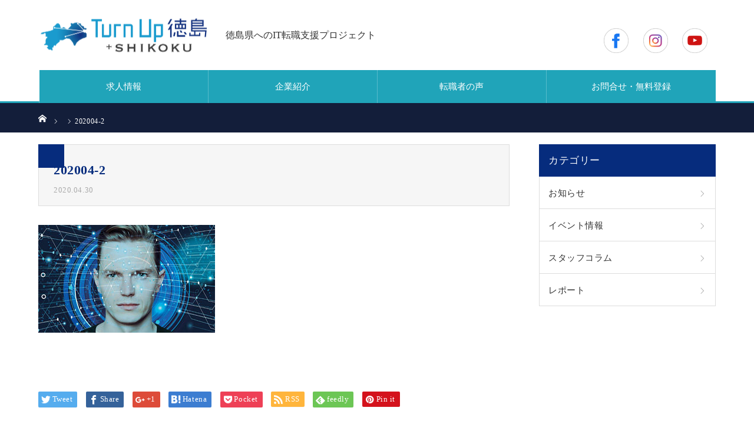

--- FILE ---
content_type: text/html; charset=UTF-8
request_url: https://turnup.tokushima.jp/202004-2
body_size: 15532
content:

<!DOCTYPE html>
<html class="pc" dir="ltr" lang="ja"
	prefix="og: https://ogp.me/ns#" >

<head>

<!-- Google Tag Manager -->
<script>(function(w,d,s,l,i){w[l]=w[l]||[];w[l].push({'gtm.start':
new Date().getTime(),event:'gtm.js'});var f=d.getElementsByTagName(s)[0],
j=d.createElement(s),dl=l!='dataLayer'?'&l='+l:'';j.async=true;j.src=
'https://www.googletagmanager.com/gtm.js?id='+i+dl;f.parentNode.insertBefore(j,f);
})(window,document,'script','dataLayer','GTM-T2RTF2M');</script>
<!-- End Google Tag Manager -->

<!-- Google tag (gtag.js) -->
<script async src="https://www.googletagmanager.com/gtag/js?id=G-FJLD38XQRE"></script>
<script>
  window.dataLayer = window.dataLayer || [];
  function gtag(){dataLayer.push(arguments);}
  gtag('js', new Date());

  gtag('config', 'G-FJLD38XQRE');
</script>

<meta charset="UTF-8">
<!--[if IE]><meta http-equiv="X-UA-Compatible" content="IE=edge"><![endif]-->
<meta name="viewport" content="width=device-width">

<meta name="description" content="徳島県へのIT転職支援プロジェクト">
<meta name="keywords" content="UIターン,転職,IT,ムツビエージェント,Turn Up 徳島,ターンアップ徳島">
<link rel="pingback" href="https://turnup.tokushima.jp/wp/xmlrpc.php">
<link rel="shortcut icon" href="https://turnup.tokushima.jp/wp/wp-content/uploads/2025/01/tut.png">

<script src="https://use.fontawesome.com/4c6943137e.js"></script>

		<!-- All in One SEO 4.3.5.1 - aioseo.com -->
		<title>202004-2 | Turn Up 徳島</title>
		<meta name="robots" content="max-snippet:-1, max-image-preview:large, max-video-preview:-1" />
		<link rel="canonical" href="https://turnup.tokushima.jp/202004-2" />
		<meta name="generator" content="All in One SEO (AIOSEO) 4.3.5.1 " />
		<meta property="og:locale" content="ja_JP" />
		<meta property="og:site_name" content="Turn Up 徳島 | 徳島県へのIT転職支援プロジェクト" />
		<meta property="og:type" content="article" />
		<meta property="og:title" content="202004-2 | Turn Up 徳島" />
		<meta property="og:url" content="https://turnup.tokushima.jp/202004-2" />
		<meta property="article:published_time" content="2020-04-30T01:48:07+00:00" />
		<meta property="article:modified_time" content="2020-04-30T01:48:07+00:00" />
		<meta name="twitter:card" content="summary" />
		<meta name="twitter:title" content="202004-2 | Turn Up 徳島" />
		<script type="application/ld+json" class="aioseo-schema">
			{"@context":"https:\/\/schema.org","@graph":[{"@type":"BreadcrumbList","@id":"https:\/\/turnup.tokushima.jp\/202004-2#breadcrumblist","itemListElement":[{"@type":"ListItem","@id":"https:\/\/turnup.tokushima.jp\/#listItem","position":1,"item":{"@type":"WebPage","@id":"https:\/\/turnup.tokushima.jp\/","name":"\u30db\u30fc\u30e0","description":"\u300cTurn Up \u5fb3\u5cf6\u300d\u306f\u3001\u5fb3\u5cf6IT\u30a8\u30f3\u30b8\u30cb\u30a2\u306b\u7279\u5316\u3057\u305f\u79fb\u4f4f\u30fb\u8ee2\u8077\u652f\u63f4\u30b5\u30a4\u30c8\u3067\u3059\u3002\u5fb3\u5cf6\u306eIT\u4f01\u696d\u306e\u53d6\u6750\u8a18\u4e8b\u3001IT\u30ea\u30fc\u30c0\u30fc\u306e\u30a4\u30f3\u30bf\u30d3\u30e5\u30fc\u3001\u30b9\u30bf\u30c3\u30d5\u30b3\u30e9\u30e0\u306a\u3069\u3092\u63b2\u8f09\u3002\u6c42\u4eba\u3078\u306e\u5fdc\u52df\u8005\u3084\u3054\u767b\u9332\u8005\u306b\u306f\u3001\u5fb3\u5cf6\u5728\u4f4f\u306e\u30a8\u30fc\u30b8\u30a7\u30f3\u30c8\u304c\u3042\u306a\u305f\u306e\u8ee2\u8077\u6d3b\u52d5\u3092\u30b5\u30dd\u30fc\u30c8\u3057\u307e\u3059\uff01\u5fb3\u5cf6\u770c\u3078\u306eIT\u8ee2\u8077\u652f\u63f4\u30d7\u30ed\u30b8\u30a7\u30af\u30c8","url":"https:\/\/turnup.tokushima.jp\/"},"nextItem":"https:\/\/turnup.tokushima.jp\/202004-2#listItem"},{"@type":"ListItem","@id":"https:\/\/turnup.tokushima.jp\/202004-2#listItem","position":2,"item":{"@type":"WebPage","@id":"https:\/\/turnup.tokushima.jp\/202004-2","name":"202004-2","url":"https:\/\/turnup.tokushima.jp\/202004-2"},"previousItem":"https:\/\/turnup.tokushima.jp\/#listItem"}]},{"@type":"ItemPage","@id":"https:\/\/turnup.tokushima.jp\/202004-2#itempage","url":"https:\/\/turnup.tokushima.jp\/202004-2","name":"202004-2 | Turn Up \u5fb3\u5cf6","inLanguage":"ja","isPartOf":{"@id":"https:\/\/turnup.tokushima.jp\/#website"},"breadcrumb":{"@id":"https:\/\/turnup.tokushima.jp\/202004-2#breadcrumblist"},"author":{"@id":"https:\/\/turnup.tokushima.jp\/author\/tup-admin#author"},"creator":{"@id":"https:\/\/turnup.tokushima.jp\/author\/tup-admin#author"},"datePublished":"2020-04-30T01:48:07+09:00","dateModified":"2020-04-30T01:48:07+09:00"},{"@type":"Organization","@id":"https:\/\/turnup.tokushima.jp\/#organization","name":"Turn Up \u5fb3\u5cf6","url":"https:\/\/turnup.tokushima.jp\/","logo":{"@type":"ImageObject","url":"https:\/\/turnup.tokushima.jp\/wp\/wp-content\/uploads\/2017\/11\/logo.png","@id":"https:\/\/turnup.tokushima.jp\/#organizationLogo","width":393,"height":120},"image":{"@id":"https:\/\/turnup.tokushima.jp\/#organizationLogo"}},{"@type":"Person","@id":"https:\/\/turnup.tokushima.jp\/author\/tup-admin#author","url":"https:\/\/turnup.tokushima.jp\/author\/tup-admin","name":"tup-admin","image":{"@type":"ImageObject","@id":"https:\/\/turnup.tokushima.jp\/202004-2#authorImage","url":"https:\/\/secure.gravatar.com\/avatar\/37064442597c4ba61c3b208e05585d20834f82d7fa340ff089cc065954ecfa36?s=96&d=mm&r=g","width":96,"height":96,"caption":"tup-admin"}},{"@type":"WebSite","@id":"https:\/\/turnup.tokushima.jp\/#website","url":"https:\/\/turnup.tokushima.jp\/","name":"\u5fb3\u5cf6\u770c\u3078\u306eIT\u8ee2\u8077\u652f\u63f4\u30d7\u30ed\u30b8\u30a7\u30af\u30c8 Turn Up \u5fb3\u5cf6","description":"\u5fb3\u5cf6\u770c\u3078\u306eIT\u8ee2\u8077\u652f\u63f4\u30d7\u30ed\u30b8\u30a7\u30af\u30c8","inLanguage":"ja","publisher":{"@id":"https:\/\/turnup.tokushima.jp\/#organization"}}]}
		</script>
		<!-- All in One SEO -->

<link rel="alternate" type="application/rss+xml" title="Turn Up 徳島 &raquo; フィード" href="https://turnup.tokushima.jp/feed" />
<link rel="alternate" type="application/rss+xml" title="Turn Up 徳島 &raquo; コメントフィード" href="https://turnup.tokushima.jp/comments/feed" />
<link rel="alternate" type="application/rss+xml" title="Turn Up 徳島 &raquo; 202004-2 のコメントのフィード" href="https://turnup.tokushima.jp/feed/?attachment_id=4005" />
<link rel="alternate" title="oEmbed (JSON)" type="application/json+oembed" href="https://turnup.tokushima.jp/wp-json/oembed/1.0/embed?url=https%3A%2F%2Fturnup.tokushima.jp%2F202004-2" />
<link rel="alternate" title="oEmbed (XML)" type="text/xml+oembed" href="https://turnup.tokushima.jp/wp-json/oembed/1.0/embed?url=https%3A%2F%2Fturnup.tokushima.jp%2F202004-2&#038;format=xml" />
<style id='wp-img-auto-sizes-contain-inline-css' type='text/css'>
img:is([sizes=auto i],[sizes^="auto," i]){contain-intrinsic-size:3000px 1500px}
/*# sourceURL=wp-img-auto-sizes-contain-inline-css */
</style>
<link rel='stylesheet' id='style-css' href='https://turnup.tokushima.jp/wp/wp-content/themes/turn-up-child/style.css?ver=1.3.0' type='text/css' media='all' />
<style id='wp-block-library-inline-css' type='text/css'>
:root{--wp-block-synced-color:#7a00df;--wp-block-synced-color--rgb:122,0,223;--wp-bound-block-color:var(--wp-block-synced-color);--wp-editor-canvas-background:#ddd;--wp-admin-theme-color:#007cba;--wp-admin-theme-color--rgb:0,124,186;--wp-admin-theme-color-darker-10:#006ba1;--wp-admin-theme-color-darker-10--rgb:0,107,160.5;--wp-admin-theme-color-darker-20:#005a87;--wp-admin-theme-color-darker-20--rgb:0,90,135;--wp-admin-border-width-focus:2px}@media (min-resolution:192dpi){:root{--wp-admin-border-width-focus:1.5px}}.wp-element-button{cursor:pointer}:root .has-very-light-gray-background-color{background-color:#eee}:root .has-very-dark-gray-background-color{background-color:#313131}:root .has-very-light-gray-color{color:#eee}:root .has-very-dark-gray-color{color:#313131}:root .has-vivid-green-cyan-to-vivid-cyan-blue-gradient-background{background:linear-gradient(135deg,#00d084,#0693e3)}:root .has-purple-crush-gradient-background{background:linear-gradient(135deg,#34e2e4,#4721fb 50%,#ab1dfe)}:root .has-hazy-dawn-gradient-background{background:linear-gradient(135deg,#faaca8,#dad0ec)}:root .has-subdued-olive-gradient-background{background:linear-gradient(135deg,#fafae1,#67a671)}:root .has-atomic-cream-gradient-background{background:linear-gradient(135deg,#fdd79a,#004a59)}:root .has-nightshade-gradient-background{background:linear-gradient(135deg,#330968,#31cdcf)}:root .has-midnight-gradient-background{background:linear-gradient(135deg,#020381,#2874fc)}:root{--wp--preset--font-size--normal:16px;--wp--preset--font-size--huge:42px}.has-regular-font-size{font-size:1em}.has-larger-font-size{font-size:2.625em}.has-normal-font-size{font-size:var(--wp--preset--font-size--normal)}.has-huge-font-size{font-size:var(--wp--preset--font-size--huge)}.has-text-align-center{text-align:center}.has-text-align-left{text-align:left}.has-text-align-right{text-align:right}.has-fit-text{white-space:nowrap!important}#end-resizable-editor-section{display:none}.aligncenter{clear:both}.items-justified-left{justify-content:flex-start}.items-justified-center{justify-content:center}.items-justified-right{justify-content:flex-end}.items-justified-space-between{justify-content:space-between}.screen-reader-text{border:0;clip-path:inset(50%);height:1px;margin:-1px;overflow:hidden;padding:0;position:absolute;width:1px;word-wrap:normal!important}.screen-reader-text:focus{background-color:#ddd;clip-path:none;color:#444;display:block;font-size:1em;height:auto;left:5px;line-height:normal;padding:15px 23px 14px;text-decoration:none;top:5px;width:auto;z-index:100000}html :where(.has-border-color){border-style:solid}html :where([style*=border-top-color]){border-top-style:solid}html :where([style*=border-right-color]){border-right-style:solid}html :where([style*=border-bottom-color]){border-bottom-style:solid}html :where([style*=border-left-color]){border-left-style:solid}html :where([style*=border-width]){border-style:solid}html :where([style*=border-top-width]){border-top-style:solid}html :where([style*=border-right-width]){border-right-style:solid}html :where([style*=border-bottom-width]){border-bottom-style:solid}html :where([style*=border-left-width]){border-left-style:solid}html :where(img[class*=wp-image-]){height:auto;max-width:100%}:where(figure){margin:0 0 1em}html :where(.is-position-sticky){--wp-admin--admin-bar--position-offset:var(--wp-admin--admin-bar--height,0px)}@media screen and (max-width:600px){html :where(.is-position-sticky){--wp-admin--admin-bar--position-offset:0px}}

/*# sourceURL=wp-block-library-inline-css */
</style><style id='global-styles-inline-css' type='text/css'>
:root{--wp--preset--aspect-ratio--square: 1;--wp--preset--aspect-ratio--4-3: 4/3;--wp--preset--aspect-ratio--3-4: 3/4;--wp--preset--aspect-ratio--3-2: 3/2;--wp--preset--aspect-ratio--2-3: 2/3;--wp--preset--aspect-ratio--16-9: 16/9;--wp--preset--aspect-ratio--9-16: 9/16;--wp--preset--color--black: #000000;--wp--preset--color--cyan-bluish-gray: #abb8c3;--wp--preset--color--white: #ffffff;--wp--preset--color--pale-pink: #f78da7;--wp--preset--color--vivid-red: #cf2e2e;--wp--preset--color--luminous-vivid-orange: #ff6900;--wp--preset--color--luminous-vivid-amber: #fcb900;--wp--preset--color--light-green-cyan: #7bdcb5;--wp--preset--color--vivid-green-cyan: #00d084;--wp--preset--color--pale-cyan-blue: #8ed1fc;--wp--preset--color--vivid-cyan-blue: #0693e3;--wp--preset--color--vivid-purple: #9b51e0;--wp--preset--gradient--vivid-cyan-blue-to-vivid-purple: linear-gradient(135deg,rgb(6,147,227) 0%,rgb(155,81,224) 100%);--wp--preset--gradient--light-green-cyan-to-vivid-green-cyan: linear-gradient(135deg,rgb(122,220,180) 0%,rgb(0,208,130) 100%);--wp--preset--gradient--luminous-vivid-amber-to-luminous-vivid-orange: linear-gradient(135deg,rgb(252,185,0) 0%,rgb(255,105,0) 100%);--wp--preset--gradient--luminous-vivid-orange-to-vivid-red: linear-gradient(135deg,rgb(255,105,0) 0%,rgb(207,46,46) 100%);--wp--preset--gradient--very-light-gray-to-cyan-bluish-gray: linear-gradient(135deg,rgb(238,238,238) 0%,rgb(169,184,195) 100%);--wp--preset--gradient--cool-to-warm-spectrum: linear-gradient(135deg,rgb(74,234,220) 0%,rgb(151,120,209) 20%,rgb(207,42,186) 40%,rgb(238,44,130) 60%,rgb(251,105,98) 80%,rgb(254,248,76) 100%);--wp--preset--gradient--blush-light-purple: linear-gradient(135deg,rgb(255,206,236) 0%,rgb(152,150,240) 100%);--wp--preset--gradient--blush-bordeaux: linear-gradient(135deg,rgb(254,205,165) 0%,rgb(254,45,45) 50%,rgb(107,0,62) 100%);--wp--preset--gradient--luminous-dusk: linear-gradient(135deg,rgb(255,203,112) 0%,rgb(199,81,192) 50%,rgb(65,88,208) 100%);--wp--preset--gradient--pale-ocean: linear-gradient(135deg,rgb(255,245,203) 0%,rgb(182,227,212) 50%,rgb(51,167,181) 100%);--wp--preset--gradient--electric-grass: linear-gradient(135deg,rgb(202,248,128) 0%,rgb(113,206,126) 100%);--wp--preset--gradient--midnight: linear-gradient(135deg,rgb(2,3,129) 0%,rgb(40,116,252) 100%);--wp--preset--font-size--small: 13px;--wp--preset--font-size--medium: 20px;--wp--preset--font-size--large: 36px;--wp--preset--font-size--x-large: 42px;--wp--preset--spacing--20: 0.44rem;--wp--preset--spacing--30: 0.67rem;--wp--preset--spacing--40: 1rem;--wp--preset--spacing--50: 1.5rem;--wp--preset--spacing--60: 2.25rem;--wp--preset--spacing--70: 3.38rem;--wp--preset--spacing--80: 5.06rem;--wp--preset--shadow--natural: 6px 6px 9px rgba(0, 0, 0, 0.2);--wp--preset--shadow--deep: 12px 12px 50px rgba(0, 0, 0, 0.4);--wp--preset--shadow--sharp: 6px 6px 0px rgba(0, 0, 0, 0.2);--wp--preset--shadow--outlined: 6px 6px 0px -3px rgb(255, 255, 255), 6px 6px rgb(0, 0, 0);--wp--preset--shadow--crisp: 6px 6px 0px rgb(0, 0, 0);}:where(.is-layout-flex){gap: 0.5em;}:where(.is-layout-grid){gap: 0.5em;}body .is-layout-flex{display: flex;}.is-layout-flex{flex-wrap: wrap;align-items: center;}.is-layout-flex > :is(*, div){margin: 0;}body .is-layout-grid{display: grid;}.is-layout-grid > :is(*, div){margin: 0;}:where(.wp-block-columns.is-layout-flex){gap: 2em;}:where(.wp-block-columns.is-layout-grid){gap: 2em;}:where(.wp-block-post-template.is-layout-flex){gap: 1.25em;}:where(.wp-block-post-template.is-layout-grid){gap: 1.25em;}.has-black-color{color: var(--wp--preset--color--black) !important;}.has-cyan-bluish-gray-color{color: var(--wp--preset--color--cyan-bluish-gray) !important;}.has-white-color{color: var(--wp--preset--color--white) !important;}.has-pale-pink-color{color: var(--wp--preset--color--pale-pink) !important;}.has-vivid-red-color{color: var(--wp--preset--color--vivid-red) !important;}.has-luminous-vivid-orange-color{color: var(--wp--preset--color--luminous-vivid-orange) !important;}.has-luminous-vivid-amber-color{color: var(--wp--preset--color--luminous-vivid-amber) !important;}.has-light-green-cyan-color{color: var(--wp--preset--color--light-green-cyan) !important;}.has-vivid-green-cyan-color{color: var(--wp--preset--color--vivid-green-cyan) !important;}.has-pale-cyan-blue-color{color: var(--wp--preset--color--pale-cyan-blue) !important;}.has-vivid-cyan-blue-color{color: var(--wp--preset--color--vivid-cyan-blue) !important;}.has-vivid-purple-color{color: var(--wp--preset--color--vivid-purple) !important;}.has-black-background-color{background-color: var(--wp--preset--color--black) !important;}.has-cyan-bluish-gray-background-color{background-color: var(--wp--preset--color--cyan-bluish-gray) !important;}.has-white-background-color{background-color: var(--wp--preset--color--white) !important;}.has-pale-pink-background-color{background-color: var(--wp--preset--color--pale-pink) !important;}.has-vivid-red-background-color{background-color: var(--wp--preset--color--vivid-red) !important;}.has-luminous-vivid-orange-background-color{background-color: var(--wp--preset--color--luminous-vivid-orange) !important;}.has-luminous-vivid-amber-background-color{background-color: var(--wp--preset--color--luminous-vivid-amber) !important;}.has-light-green-cyan-background-color{background-color: var(--wp--preset--color--light-green-cyan) !important;}.has-vivid-green-cyan-background-color{background-color: var(--wp--preset--color--vivid-green-cyan) !important;}.has-pale-cyan-blue-background-color{background-color: var(--wp--preset--color--pale-cyan-blue) !important;}.has-vivid-cyan-blue-background-color{background-color: var(--wp--preset--color--vivid-cyan-blue) !important;}.has-vivid-purple-background-color{background-color: var(--wp--preset--color--vivid-purple) !important;}.has-black-border-color{border-color: var(--wp--preset--color--black) !important;}.has-cyan-bluish-gray-border-color{border-color: var(--wp--preset--color--cyan-bluish-gray) !important;}.has-white-border-color{border-color: var(--wp--preset--color--white) !important;}.has-pale-pink-border-color{border-color: var(--wp--preset--color--pale-pink) !important;}.has-vivid-red-border-color{border-color: var(--wp--preset--color--vivid-red) !important;}.has-luminous-vivid-orange-border-color{border-color: var(--wp--preset--color--luminous-vivid-orange) !important;}.has-luminous-vivid-amber-border-color{border-color: var(--wp--preset--color--luminous-vivid-amber) !important;}.has-light-green-cyan-border-color{border-color: var(--wp--preset--color--light-green-cyan) !important;}.has-vivid-green-cyan-border-color{border-color: var(--wp--preset--color--vivid-green-cyan) !important;}.has-pale-cyan-blue-border-color{border-color: var(--wp--preset--color--pale-cyan-blue) !important;}.has-vivid-cyan-blue-border-color{border-color: var(--wp--preset--color--vivid-cyan-blue) !important;}.has-vivid-purple-border-color{border-color: var(--wp--preset--color--vivid-purple) !important;}.has-vivid-cyan-blue-to-vivid-purple-gradient-background{background: var(--wp--preset--gradient--vivid-cyan-blue-to-vivid-purple) !important;}.has-light-green-cyan-to-vivid-green-cyan-gradient-background{background: var(--wp--preset--gradient--light-green-cyan-to-vivid-green-cyan) !important;}.has-luminous-vivid-amber-to-luminous-vivid-orange-gradient-background{background: var(--wp--preset--gradient--luminous-vivid-amber-to-luminous-vivid-orange) !important;}.has-luminous-vivid-orange-to-vivid-red-gradient-background{background: var(--wp--preset--gradient--luminous-vivid-orange-to-vivid-red) !important;}.has-very-light-gray-to-cyan-bluish-gray-gradient-background{background: var(--wp--preset--gradient--very-light-gray-to-cyan-bluish-gray) !important;}.has-cool-to-warm-spectrum-gradient-background{background: var(--wp--preset--gradient--cool-to-warm-spectrum) !important;}.has-blush-light-purple-gradient-background{background: var(--wp--preset--gradient--blush-light-purple) !important;}.has-blush-bordeaux-gradient-background{background: var(--wp--preset--gradient--blush-bordeaux) !important;}.has-luminous-dusk-gradient-background{background: var(--wp--preset--gradient--luminous-dusk) !important;}.has-pale-ocean-gradient-background{background: var(--wp--preset--gradient--pale-ocean) !important;}.has-electric-grass-gradient-background{background: var(--wp--preset--gradient--electric-grass) !important;}.has-midnight-gradient-background{background: var(--wp--preset--gradient--midnight) !important;}.has-small-font-size{font-size: var(--wp--preset--font-size--small) !important;}.has-medium-font-size{font-size: var(--wp--preset--font-size--medium) !important;}.has-large-font-size{font-size: var(--wp--preset--font-size--large) !important;}.has-x-large-font-size{font-size: var(--wp--preset--font-size--x-large) !important;}
/*# sourceURL=global-styles-inline-css */
</style>

<style id='classic-theme-styles-inline-css' type='text/css'>
/*! This file is auto-generated */
.wp-block-button__link{color:#fff;background-color:#32373c;border-radius:9999px;box-shadow:none;text-decoration:none;padding:calc(.667em + 2px) calc(1.333em + 2px);font-size:1.125em}.wp-block-file__button{background:#32373c;color:#fff;text-decoration:none}
/*# sourceURL=/wp-includes/css/classic-themes.min.css */
</style>
<link rel='stylesheet' id='browser-shots-frontend-css-css' href='https://turnup.tokushima.jp/wp/wp-content/plugins/browser-shots/dist/blocks.style.build.css?ver=1.7.4' type='text/css' media='all' />
<link rel='stylesheet' id='tcd-maps-css' href='https://turnup.tokushima.jp/wp/wp-content/plugins/tcd-google-maps/admin.css?ver=6.9' type='text/css' media='all' />
<link rel='stylesheet' id='widgetopts-styles-css' href='https://turnup.tokushima.jp/wp/wp-content/plugins/widget-options/assets/css/widget-options.css' type='text/css' media='all' />
<link rel='stylesheet' id='parent-style-css' href='https://turnup.tokushima.jp/wp/wp-content/themes/bridge_tcd049/style.css?ver=6.9' type='text/css' media='all' />
<link rel='stylesheet' id='child-style-css' href='https://turnup.tokushima.jp/wp/wp-content/themes/turn-up-child/style.css?ver=6.9' type='text/css' media='all' />
<script type="text/javascript" src="https://turnup.tokushima.jp/wp/wp-includes/js/jquery/jquery.min.js?ver=3.7.1" id="jquery-core-js"></script>
<script type="text/javascript" src="https://turnup.tokushima.jp/wp/wp-includes/js/jquery/jquery-migrate.min.js?ver=3.4.1" id="jquery-migrate-js"></script>
<link rel="https://api.w.org/" href="https://turnup.tokushima.jp/wp-json/" /><link rel="alternate" title="JSON" type="application/json" href="https://turnup.tokushima.jp/wp-json/wp/v2/media/4005" /><link rel='shortlink' href='https://turnup.tokushima.jp/?p=4005' />
<script src="https://ajaxzip3.github.io/ajaxzip3.js" charset="UTF-8"></script>
    <script type="text/javascript">
    jQuery(function($){
    $("#zip").attr('onKeyUp', 'AjaxZip3.zip2addr(this,\'\',\'address\',\'address\');');
})</script>
<link rel="stylesheet" href="https://turnup.tokushima.jp/wp/wp-content/themes/bridge_tcd049/css/design-plus.css?ver=1.3.0">
<link rel="stylesheet" href="https://turnup.tokushima.jp/wp/wp-content/themes/bridge_tcd049/css/sns-botton.css?ver=1.3.0">
<link rel="stylesheet" href="https://turnup.tokushima.jp/wp/wp-content/themes/turn-up-child/style2021.css">
<link rel="stylesheet" href="https://cdnjs.cloudflare.com/ajax/libs/animate.css/4.1.1/animate.min.css">

<link rel="stylesheet" media="screen and (max-width:1170px)" href="https://turnup.tokushima.jp/wp/wp-content/themes/bridge_tcd049/css/responsive.css?ver=1.3.0">
<link rel="stylesheet" media="screen and (max-width:1170px)" href="https://turnup.tokushima.jp/wp/wp-content/themes/bridge_tcd049/css/footer-bar.css?ver=1.3.0">

<script src="https://turnup.tokushima.jp/wp/wp-content/themes/bridge_tcd049/js/jquery.easing.1.3.js?ver=1.3.0"></script>
<script src="https://turnup.tokushima.jp/wp/wp-content/themes/bridge_tcd049/js/jscript.js?ver=1.3.0"></script>
<script src="https://turnup.tokushima.jp/wp/wp-content/themes/bridge_tcd049/js/comment.js?ver=1.3.0"></script>

<script src="https://turnup.tokushima.jp/wp/wp-content/themes/bridge_tcd049/js/jscript_responsive.js?ver=1.3.0"></script>
<script src="https://turnup.tokushima.jp/wp/wp-content/themes/bridge_tcd049/js/footer-bar.js?ver=1.3.0"></script>

<script src="https://turnup.tokushima.jp/wp/wp-content/themes/bridge_tcd049/js/header_fix.js?ver=1.3.0"></script>

<style type="text/css">

body, input, textarea {  }

.rich_font {  }


body { font-size:16px; }


#post_title { font-size:22px; }
.post_content { font-size:16px; }
.c-pw__btn { background: #062c7d; }
.post_content a, .post_content a:hover { color: #00b1c9; }


#related_ranking li a.image, #related_post li a.image, .styled_post_list1 .image, .styled_post_list3 .image, .ranking_list_widget .image, #index_featured_ranking .image, #ranking_list .image, #blog_list .image, #footer_slider .image, .page_post_list .image {
  overflow: hidden;
}
#related_ranking li a.image img, #related_post li a.image img, .styled_post_list1 .image img, .styled_post_list3 .image img, .ranking_list_widget .image img, #index_featured_ranking .image img, #ranking_list .image img, #blog_list .image img, #footer_slider .image img, .page_post_list .image img {
  width:100%; height:auto;
  -webkit-transition: all 0.75s ease; -moz-transition: all 0.75s ease; transition: all 0.75s ease;
  -webkit-backface-visibility:hidden; backface-visibility:hidden;
}
#related_ranking li a.image:hover img, #related_post li a.image:hover img, .styled_post_list1 .image:hover img, .styled_post_list3 .image:hover img, .ranking_list_widget .image:hover img, #index_featured_ranking .image:hover img, #ranking_list .image:hover img, #blog_list .image:hover img, #footer_slider .image:hover img, .page_post_list .image:hover img {
  -webkit-transform: scale(1.2); -moz-transform: scale(1.2); -ms-transform: scale(1.2); -o-transform: scale(1.2); transform: scale(1.2);
}

a:hover, .bridge_design_headline, #index_featured_ranking .title a, #ranking_list .title a, #blog_list .title a, #page_header .headline, #related_post li .title a:hover, .side_widget .styled_post_list1 .title:hover, .widget_tab_post_list_button a, .side_headline, .footer_headline, #comment_headline, .page_post_list .meta a:hover, .page_post_list .headline,
  #header_menu li.current-menu-item a, #footer_menu li.current-menu-item a, #footer_slider .slick-arrow:hover:before, #footer_slider_wrap .headline, #profile_page_top .user_name, .styled_post_list3 .meta li a:hover, #index_point .title a:hover,
    .pc #header .logo a:hover, #comment_header ul li a:hover, #header_text .logo a:hover, #bread_crumb li.home a:hover:before, #bread_crumb li a:hover, .tcdw_menu_widget .menu_headline, #header_slider .category a:hover, #post_title, #post_title_area .meta li a:hover, #related_ranking .title a
      { color: #062c7d; }

#header_slider .swiper-pagination-bullet-active, #header_slider .swiper-pagination-bullet:hover, #return_top a:hover, .next_page_link a:hover, .collapse_category_list li a:hover .count, .slick-arrow:hover, .page_navi a:hover, .page_navi p.back a:hover, .pb_spec_table_button a:hover,
  #wp-calendar td a:hover, #wp-calendar #prev a:hover, #wp-calendar #next a:hover, .widget_search #search-btn input:hover, .widget_search #searchsubmit:hover, .side_widget.google_search #searchsubmit:hover,
    #submit_comment:hover, #comment_header ul li a:hover, #comment_header ul li.comment_switch_active a, #comment_header #comment_closed p, #post_pagination a:hover, #related_post .headline, #previous_next_page a:hover,
      .pc #footer_bottom, .mobile #copyright, .mobile a.menu_button:hover, .mobile #global_menu li a:hover, .mobile .home_menu:hover, .tcd_user_profile_widget .button a:hover, #return_top_mobile a:hover, .bridge_design_headline2, #single_ranking_slider .slick-dots button:hover::before, #single_ranking_slider .slick-dots .slick-active button::before,
      .tcdw_custom_drop_menu_widget .side_headline, .tcdw_category_list_widget .side_headline
        { background-color: #062c7d !important; }
#comment_switch:not(.comment_switch_active) a { border-right-color: #062c7d; }
.comment_switch_active + #trackback_switch a { border-left-color: #062c7d; }
@media screen and (max-width:500px) {
.comment_switch_active + #trackback_switch a { border-left-color: #ccc; }
}
.bridge_design_headline, .side_headline, #comment_textarea textarea:focus, #guest_info input:focus, #comment_header ul li a:hover, #comment_header ul li.comment_switch_active a, #comment_header #comment_closed p, .page_navi a:hover, .page_navi p.back a:hover, #post_pagination a:hover
  { border-color: #062c7d; }

#comment_header ul li.comment_switch_active a:after, #comment_header #comment_closed p:after
  { border-color: #062c7d transparent transparent transparent; }

.collapse_category_list li a:before { border-color: transparent transparent transparent #062c7d; }

.slider_nav .swiper-slide-active, .slider_nav .swiper-slide:hover { box-shadow:inset 0 0 0 5px #062c7d; }

#index_featured_ranking .title a:hover, #ranking_list .title a:hover, #blog_list .title a:hover, #related_ranking .title a:hover
  { color: #00b1c9; }

.pc #global_menu > ul > li.active > a, .pc #global_menu a:hover, .pc #global_menu > ul > li.active > a, .bridge_design_button:hover, #ranking_catgory_sort li a:hover, #ranking_catgory_sort li a.active, .bridge_design_headline3 span.num,
  .tcd_category_list a:hover, .tcdw_custom_drop_menu a:hover
  { background-color: #00b1c9 !important; }

#ranking_catgory_sort li a:hover, #ranking_catgory_sort li a.active, .bridge_design_headline3,
  .tcd_category_list a:hover, .tcdw_custom_drop_menu a:hover
  { border-color: #00b1c9; }

.post_content a { color: #00b1c9; }

.rank_list_number { background-color: #999999 !important; }
.rank1 .rank_list_number { background-color: #B20000 !important; }
.rank2 .rank_list_number { background-color: #85B200 !important; }
.rank3 .rank_list_number { background-color: #D49F01 !important; }


.pc #header { border-bottom:3px solid #20a4b9; }
.pc #global_menu > ul > li > a, .pc .header_fix #header, .pc #global_menu .home_menu {
  background-color: #20a4b9;
  border-color: #58bbcb;
  color: #FFFFFF;
}
.pc #global_menu .home_menu:before { color: #FFFFFF; }
.pc .header_fix #header { background-color:#20a4b9; }
.pc .header_fix #global_menu > ul > li > a { background:none; }
.pc .header_fix #global_menu .home_menu { background:none; border-left:1px solid  #58bbcb; }
.pc .header_fix #global_menu > ul > li:last-child > a { border-right:1px solid  #58bbcb; }
.pc .home #global_menu > ul > li.current-menu-item > a { color: #FFFFFF; }
#site_wrap { display:none; }
#site_loader_overlay {
  background: #fff;
  opacity: 1;
  position: fixed;
  top: 0px;
  left: 0px;
  width: 100%;
  height: 100%;
  width: 100vw;
  height: 100vh;
  z-index: 99999;
}
#site_loader_animation {
  width: 48px;
  height: 48px;
  font-size: 10px;
  text-indent: -9999em;
  position: fixed;
  top: 0;
  left: 0;
	right: 0;
	bottom: 0;
	margin: auto;
  border: 3px solid rgba(6,44,125,0.2);
  border-top-color: #062c7d;
  border-radius: 50%;
  -webkit-animation: loading-circle 1.1s infinite linear;
  animation: loading-circle 1.1s infinite linear;
}
@-webkit-keyframes loading-circle {
  0% { -webkit-transform: rotate(0deg); transform: rotate(0deg); }
  100% { -webkit-transform: rotate(360deg); transform: rotate(360deg); }
}
@media only screen and (max-width: 767px) {
	#site_loader_animation { width: 30px; height: 30px; }
}
@keyframes loading-circle {
  0% { -webkit-transform: rotate(0deg); transform: rotate(0deg); }
  100% { -webkit-transform: rotate(360deg); transform: rotate(360deg); }
}



</style>






<style type="text/css"></style>		<style type="text/css" id="wp-custom-css">
			@media screen and (max-width: 1170px) {
    #logo_image img.mobile_logo_image {
        width: 131px;
        height: 40px;
    }
}

.tcd-pb-widget,
.button {
    font-size: 16px;
}

.post_content table {
    box-sizing: border-box;
}

.post_content p {
    font-size: 1rem;
}

.post_content td,
.post_content th {
    font-size: 1rem;
    word-wrap: break-word;
}

.sz_l {
    padding: .8em 1.5em .7em !important;
}

@media screen and (max-width: 1170px) {
    .post_content table {
        table-layout: fixed;
    }

    .post_content th {
        width: 30%;
    }

    .post_content td {
        width: 70%;
    }
}

.text_center {
    text-align: center;
}

.text_right {
    text-align: right;
}

.img_fit {
    max-width: 100%;
    height: auto;
}

.img_hover {
    transition: .3s;
}

.img_hover:hover {
    opacity: .8;
    transition: .3s;
}

.margin_top-30 {
    margin-top: 30px !important;
}

.margin_top-40 {
    margin-top: 40px !important;
}

@media screen and (min-width: 769px) {
    .col_2 {
        display: flex;
        gap: 1rem;
    }
}

.home-interview__item .col2 {
    margin-top: .9rem;
}

@media screen and (min-width: 600px) {
    .home-interview__item {
        display: flex;
        gap: 1.8rem;
    }

    .home-interview__item .col1 {
        width: 37.5638%;
    }

    .home-interview__item .col2 {
        width: 62.436%;
    }
}		</style>
		<script src="https://turnup.tokushima.jp/wp/wp-content/themes/turn-up-child/html5shiv.js"></script>
<!--[if lt IE 9]>
		<script type="text/javascript" src="https://turnup.tokushima.jp/wp/wp-content/themes/turn-up-child/html5shiv.js"></script>
	<![endif]-->
	<script defer src="https://use.fontawesome.com/releases/v5.0.8/js/all.js"></script>
	<script defer src="https://use.fontawesome.com/releases/v5.0.8/js/v4-shims.js"></script>
	<script>
jQuery(function(){
   jQuery('a[href^="#"]').click(function() {
      var speed = 800;
      var href= jQuery(this).attr("href");
      var target = jQuery(href == "#" || href == "" ? 'html' : href);
      var position = target.offset().top;
      jQuery('body,html').animate({scrollTop:position}, speed, 'swing');
      return false;
   });
});
</script>
</head>
<body id="body" class="attachment wp-singular attachment-template-default single single-attachment postid-4005 attachmentid-4005 attachment-jpeg wp-theme-bridge_tcd049 wp-child-theme-turn-up-child fix_top mobile_header_fix">

<!-- Google Tag Manager (noscript) -->
<noscript><iframe src="https://www.googletagmanager.com/ns.html?id=GTM-T2RTF2M"
height="0" width="0" style="display:none;visibility:hidden"></iframe></noscript>
<!-- End Google Tag Manager (noscript) -->

<div id="site_loader_overlay">
 <div id="site_loader_animation">
   </div>
</div>
<div id="site_wrap">

 <div id="header">
  <div id="header_inner" class="clearfix">
   <div id="logo_image">
 <h1 class="logo">
  <a href="https://turnup.tokushima.jp/" title="Turn Up 徳島">
      <img class="pc_logo_image" src="https://turnup.tokushima.jp/wp/wp-content/uploads/2024/12/8c502b1a6b0d13d0bf4dbd53c60844a2.png?1769033174" alt="Turn Up 徳島" title="Turn Up 徳島" width="292" height="67" />
         <img class="mobile_logo_image" src="https://turnup.tokushima.jp/wp/wp-content/uploads/2017/11/logo-m.png?1769033174" alt="Turn Up 徳島" title="Turn Up 徳島" width="131" height="40" />
     </a>
 </h1>
 <h2 id="tagline" style="font-size:16px;">徳島県へのIT転職支援プロジェクト</h2></div>
      <div id="global_menu">
    <ul id="menu-%e3%83%8a%e3%83%932021" class="menu"><li id="menu-item-6168" class="menu-item menu-item-type-post_type_archive menu-item-object-job_info menu-item-has-children menu-item-6168"><a href="https://turnup.tokushima.jp/job_info">求人情報</a>
<ul class="sub-menu">
	<li id="menu-item-6172" class="menu-item menu-item-type-post_type menu-item-object-page menu-item-6172"><a href="https://turnup.tokushima.jp/service">サービスの流れ</a></li>
</ul>
</li>
<li id="menu-item-6169" class="menu-item menu-item-type-post_type_archive menu-item-object-ranking menu-item-has-children menu-item-6169"><a href="https://turnup.tokushima.jp/company">企業紹介</a>
<ul class="sub-menu">
	<li id="menu-item-6170" class="menu-item menu-item-type-post_type menu-item-object-page menu-item-6170"><a href="https://turnup.tokushima.jp/interview">インタビュー</a></li>
</ul>
</li>
<li id="menu-item-6171" class="menu-item menu-item-type-post_type menu-item-object-page menu-item-has-children menu-item-6171"><a href="https://turnup.tokushima.jp/interview02">転職者の声</a>
<ul class="sub-menu">
	<li id="menu-item-6432" class="menu-item menu-item-type-post_type menu-item-object-page menu-item-6432"><a href="https://turnup.tokushima.jp/industrial-location/i-loca03">東京から徳島までのアクセス</a></li>
</ul>
</li>
<li id="menu-item-6435" class="menu-item menu-item-type-post_type menu-item-object-page menu-item-has-children menu-item-6435"><a href="https://turnup.tokushima.jp/entry">お問合せ・無料登録</a>
<ul class="sub-menu">
	<li id="menu-item-6436" class="menu-item menu-item-type-post_type menu-item-object-page menu-item-6436"><a href="https://turnup.tokushima.jp/enterprise">[企業向け]<br class="pc-look02">人材募集についてのお問合せ</a></li>
	<li id="menu-item-6444" class="menu-item menu-item-type-post_type menu-item-object-page menu-item-6444"><a href="https://turnup.tokushima.jp/entry">[一般の方向け]<br class="pc-look02">求人応募/相談用登録フォーム</a></li>
	<li id="menu-item-8404" class="menu-item menu-item-type-custom menu-item-object-custom menu-item-8404"><a href="https://itsuka-tokushima.co.jp/job-letter-registration_form/">[一般の方向け]<br class="pc-look02">ジョブレター</a></li>
	<li id="menu-item-6440" class="menu-item menu-item-type-post_type menu-item-object-page menu-item-6440"><a href="https://turnup.tokushima.jp/management">運営会社</a></li>
</ul>
</li>
</ul>   </div>
   <a href="#" class="menu_button"><span>menu</span></a>
         <div id="header_banner">
    <div class="sns-box">  
<ul class="sns-box-in">
<li><a href="https://www.facebook.com/turnuptokushima/" target="_blank"><img src="https://turnup.tokushima.jp/wp/wp-content/uploads/2021/09/icon-f.png" alt="Facebook" onmouseover="this.src='https://turnup.tokushima.jp/wp/wp-content/uploads/2021/09/icon-f_hover.png'" onmouseout="this.src='https://turnup.tokushima.jp/wp/wp-content/uploads/2021/09/icon-f.png'"></a></li>
<li><a href="https://www.instagram.com/itsuka_tokushima/" target="_blank"><img src="https://turnup.tokushima.jp/wp/wp-content/uploads/2021/09/icon-i.png" alt="Instagram" onmouseover="this.src='https://turnup.tokushima.jp/wp/wp-content/uploads/2021/09/icon-i_hover.png'" onmouseout="this.src='https://turnup.tokushima.jp/wp/wp-content/uploads/2021/09/icon-i.png'"></a></li>
<li><a href="https://www.youtube.com/channel/UC47DKv0jn_dQ2tFigY4GK9g" target="_blank"><img src="https://turnup.tokushima.jp/wp/wp-content/uploads/2021/09/icon-y.png" alt="YouTube" onmouseover="this.src='https://turnup.tokushima.jp/wp/wp-content/uploads/2021/09/icon-y_hover.png'" onmouseout="this.src='https://turnup.tokushima.jp/wp/wp-content/uploads/2021/09/icon-y.png'"></a></li>
</ul>
</div>     </div>
   
  </div><!-- END #header_inner -->
 </div><!-- END #header -->

  <div id="main_contents" class="clearfix">

<div id="bread_crumb">

<ul class="clearfix">
 <li itemscope="itemscope" itemtype="http://data-vocabulary.org/Breadcrumb" class="home"><a itemprop="url" href="https://turnup.tokushima.jp/"><span itemprop="title">ホーム</span></a></li>
 <!-- <li itemscope="itemscope" itemtype="http://data-vocabulary.org/Breadcrumb"><a itemprop="url" href="https://turnup.tokushima.jp/202004-2"><span itemprop="title">Information</span></a></li> -->
 <li itemscope="itemscope" itemtype="http://data-vocabulary.org/Breadcrumb">
   </li>
 <li class="last">202004-2</li>
 
</ul>

</div>

<div id="main_col" class="clearfix">

 <div id="left_col">

  
  <article id="article">

   <div id="post_header" class="no_thumbnail">
        <p class="category"><a style="background:#062c7d" href=""></a>
</p>
            <div id="post_title_area">
     <h2 id="post_title" class="rich_font">202004-2</h2>
          <ul class="meta clearfix">
      <li class="date"><time class="entry-date updated" datetime="2020-04-30T10:48:07+09:00">2020.04.30</time></li>           </ul>
         </div>
   </div><!-- END #post_header -->

   
   
      
   
   <div class="post_content clearfix">
    <p class="attachment"><a href='https://turnup.tokushima.jp/wp/wp-content/uploads/2020/04/202004-2.jpg'><img fetchpriority="high" decoding="async" width="300" height="183" src="https://turnup.tokushima.jp/wp/wp-content/uploads/2020/04/202004-2-300x183.jpg" class="attachment-medium size-medium" alt="" /></a></p>
       </div>

      <div class="single_share clearfix" id="single_share_bottom">
    <div class="share-type1 share-btm">
 
	<div class="sns mt10 mb45">
		<ul class="type1 clearfix">
			<li class="twitter">
				<a href="http://twitter.com/share?text=202004-2&url=https%3A%2F%2Fturnup.tokushima.jp%2F202004-2&via=&tw_p=tweetbutton&related=" onclick="javascript:window.open(this.href, '', 'menubar=no,toolbar=no,resizable=yes,scrollbars=yes,height=400,width=600');return false;"><i class="icon-twitter"></i><span class="ttl">Tweet</span><span class="share-count"></span></a>
			</li>
			<li class="facebook">
				<a href="//www.facebook.com/sharer/sharer.php?u=https://turnup.tokushima.jp/202004-2&amp;t=202004-2" class="facebook-btn-icon-link" target="blank" rel="nofollow"><i class="icon-facebook"></i><span class="ttl">Share</span><span class="share-count"></span></a>
			</li>
			<li class="googleplus">
				<a href="https://plus.google.com/share?url=https%3A%2F%2Fturnup.tokushima.jp%2F202004-2" onclick="javascript:window.open(this.href, '', 'menubar=no,toolbar=no,resizable=yes,scrollbars=yes,height=600,width=500');return false;"><i class="icon-google-plus"></i><span class="ttl">+1</span><span class="share-count"></span></a>
			</li>
			<li class="hatebu">
				<a href="http://b.hatena.ne.jp/add?mode=confirm&url=https%3A%2F%2Fturnup.tokushima.jp%2F202004-2" onclick="javascript:window.open(this.href, '', 'menubar=no,toolbar=no,resizable=yes,scrollbars=yes,height=400,width=510');return false;" ><i class="icon-hatebu"></i><span class="ttl">Hatena</span><span class="share-count"></span></a>
			</li>
			<li class="pocket">
				<a href="http://getpocket.com/edit?url=https%3A%2F%2Fturnup.tokushima.jp%2F202004-2&title=202004-2" target="blank"><i class="icon-pocket"></i><span class="ttl">Pocket</span><span class="share-count"></span></a>
			</li>
			<li class="rss">
				<a href="https://turnup.tokushima.jp/feed" target="blank"><i class="icon-rss"></i><span class="ttl">RSS</span></a>
			</li>
			<li class="feedly">
				<a href="http://feedly.com/index.html#subscription%2Ffeed%2Fhttps://turnup.tokushima.jp/feed" target="blank"><i class="icon-feedly"></i><span class="ttl">feedly</span><span class="share-count"></span></a>
			</li>
			<li class="pinterest">
				<a rel="nofollow" target="_blank" href="https://www.pinterest.com/pin/create/button/?url=https%3A%2F%2Fturnup.tokushima.jp%2F202004-2&media=https://turnup.tokushima.jp/wp/wp-content/uploads/2020/04/202004-2.jpg&description=202004-2"><i class="icon-pinterest"></i><span class="ttl">Pin&nbsp;it</span></a>
			</li>
		</ul>
	</div>
</div>
   </div>
   
      <ul id="post_meta_bottom" class="clearfix">
        <li class="post_category"></li>           </ul>
   
      <div id="previous_next_post" class="clearfix">
       </div>
   
  </article><!-- END #article -->

      
  
    
  
 </div><!-- END #left_col -->

  <div id="side_col">
  <div class="widget side_widget clearfix tcdw_category_list_widget" id="tcdw_category_list_widget-2">
<h3 class="side_headline rich_font"><span>カテゴリー</span></h3><ul class="tcd_category_list clearfix">
 	<li class="cat-item cat-item-122"><a href="https://turnup.tokushima.jp/category/news1">お知らせ</a>
</li>
	<li class="cat-item cat-item-121"><a href="https://turnup.tokushima.jp/category/event">イベント情報</a>
</li>
	<li class="cat-item cat-item-1"><a href="https://turnup.tokushima.jp/category/column">スタッフコラム</a>
</li>
	<li class="cat-item cat-item-120"><a href="https://turnup.tokushima.jp/category/report">レポート</a>
</li>
</ul>
</div>
<div class="widget_text widget side_widget clearfix widget_custom_html" id="custom_html-39">
<div class="textwidget custom-html-widget"><div class="movie-wrap">
<iframe width="1280" height="720" src="https://www.youtube.com/embed/Xl3BYMSpzf0?rel=0" frameborder="0" allow="accelerometer; autoplay; encrypted-media; gyroscope; picture-in-picture" allowfullscreen></iframe>
</div>

<div class="align1" style="margin-bottom:20px"><a href="https://turnup.tokushima.jp/entry/" ><img src="https://turnup.tokushima.jp/wp/wp-content/uploads/2017/10/btn-entry.png"  alt="Turn Up 徳島に登録" class="b-alpha" /></a></div>

<div class="align1" style="margin-bottom:-25px"><a href="https://turnup.tokushima.jp/movie" ><img src="https://turnup.tokushima.jp/wp/wp-content/uploads/2018/03/banner-movie.jpg"  alt="Turn Up徳島 ムービー公開！" class="b-alpha" /></a></div></div></div>
<div class="widget_text widget side_widget clearfix widget_custom_html" id="custom_html-24">
<div class="textwidget custom-html-widget"><div class="align1"><a href="https://turnup.tokushima.jp/enterprise/"><img src="https://turnup.tokushima.jp/wp/wp-content/uploads/2017/10/b-enterprise.png"  alt="徳島でIT人材を募集検討する企業様へ" class="b-alpha" /></a></div>

<div class="align1" style="margin-top:20px; margin-bottom:-25px"><a href="https://turnup.tokushima.jp/mailmagazine"><img src="https://turnup.tokushima.jp/wp/wp-content/uploads/2023/11/banner-jobLetter.webp" alt="1分の簡単登録で、あなたにマッチする求人が届く「ジョブレター」" class="b-alpha" /></a></div></div></div>
<div class="widget side_widget clearfix widget_search" id="search-13">
<form role="search" method="get" id="searchform" class="searchform" action="https://turnup.tokushima.jp/">
				<div>
					<label class="screen-reader-text" for="s">検索:</label>
					<input type="text" value="" name="s" id="s" />
					<input type="submit" id="searchsubmit" value="検索" />
				</div>
			</form></div>
<div class="widget side_widget clearfix tcdw_custom_drop_menu_widget" id="tcdw_custom_drop_menu-15">
<h3 class="side_headline rich_font"><span>職種で探す</span></h3>
<div class="tcdw_custom_drop_menu">
 <div class="menu-%e6%b1%82%e4%ba%ba%e6%83%85%e5%a0%b1%e3%82%ab%e3%83%86%e3%82%b4%e3%83%aa%e3%83%bc-container"><ul id="menu-%e6%b1%82%e4%ba%ba%e6%83%85%e5%a0%b1%e3%82%ab%e3%83%86%e3%82%b4%e3%83%aa%e3%83%bc" class="menu"><li id="menu-item-552" class="menu-item menu-item-type-taxonomy menu-item-object-job_info_cat menu-item-552"><a href="https://turnup.tokushima.jp/job_info_cat/all">全ての職種 (77)</a></li>
<li id="menu-item-564" class="menu-item menu-item-type-taxonomy menu-item-object-job_info_cat menu-item-564"><a href="https://turnup.tokushima.jp/job_info_cat/se">SE (41)</a></li>
<li id="menu-item-573" class="menu-item menu-item-type-taxonomy menu-item-object-job_info_cat menu-item-573"><a href="https://turnup.tokushima.jp/job_info_cat/pg">プログラマー (35)</a></li>
<li id="menu-item-1201" class="menu-item menu-item-type-taxonomy menu-item-object-job_info_cat menu-item-1201"><a href="https://turnup.tokushima.jp/job_info_cat/infra">インフラ系エンジニア (13)</a></li>
<li id="menu-item-572" class="menu-item menu-item-type-taxonomy menu-item-object-job_info_cat menu-item-572"><a href="https://turnup.tokushima.jp/job_info_cat/operation_mainte">運用・保守 (15)</a></li>
<li id="menu-item-571" class="menu-item menu-item-type-taxonomy menu-item-object-job_info_cat menu-item-571"><a href="https://turnup.tokushima.jp/job_info_cat/office_se">社内SE (13)</a></li>
<li id="menu-item-1086" class="menu-item menu-item-type-taxonomy menu-item-object-job_info_cat menu-item-1086"><a href="https://turnup.tokushima.jp/job_info_cat/creative">クリエイティブ (6)</a></li>
<li id="menu-item-570" class="menu-item menu-item-type-taxonomy menu-item-object-job_info_cat menu-item-570"><a href="https://turnup.tokushima.jp/job_info_cat/study">研究 (5)</a></li>
<li id="menu-item-553" class="menu-item menu-item-type-taxonomy menu-item-object-job_info_cat menu-item-553"><a href="https://turnup.tokushima.jp/job_info_cat/job-other">その他 (10)</a></li>
</ul></div></div>

</div>
<div class="widget_text widget side_widget clearfix widget_custom_html" id="custom_html-62">
<h3 class="side_headline rich_font"><span>企業紹介</span></h3><div class="textwidget custom-html-widget"><div><div class="dfad dfad_pos_1 dfad_first" id="_ad_3023"><div class="align1">
<a href="https://turnup.tokushima.jp/company/arithmer"><img src="https://turnup.tokushima.jp/wp/wp-content/uploads/2019/09/btn-company02.jpg" alt="Arithmer株式会社" class="b-alpha"></a>
</div></div></div>
<div><div class="dfad dfad_pos_1 dfad_first" id="_ad_3061"><div class="align1" style="margin:10px 0;">
<a href="https://turnup.tokushima.jp/company/cybertransporters"><img src="https://turnup.tokushima.jp/wp/wp-content/uploads/2019/09/btn-company09.jpg" alt="株式会社電脳交通" class="b-alpha"></a>
</div></div></div>
<div><div class="dfad dfad_pos_1 dfad_first" id="_ad_3059"><div class="align1">
<a href="https://turnup.tokushima.jp/company/tec-inf"><img src="https://turnup.tokushima.jp/wp/wp-content/uploads/2019/09/btn-company16.jpg" alt="テック情報株式会社" class="b-alpha"></a>
</div></div></div>
<div class="ranking_list_widget clearfix">
   <a class="archive_link" href="https://turnup.tokushima.jp/company">企業紹介　一覧</a>
 </div></div></div>
<div class="widget_text widget side_widget clearfix widget_custom_html" id="custom_html-61">
<h3 class="side_headline rich_font"><span>インタビュー</span></h3><div class="textwidget custom-html-widget"><div><div class="dfad dfad_pos_1 dfad_first" id="_ad_3113"><div class="align1">
<a href="https://turnup.tokushima.jp/interview/person04-1"><img src="https://turnup.tokushima.jp/wp/wp-content/uploads/2019/09/interview-pic03.jpg" alt="徳島大学 知能情報工学科　獅々堀 正幹 氏" class="b-alpha"></a>
</div></div></div>
<div class="ranking_list_widget clearfix">
   <a class="archive_link" href="https://turnup.tokushima.jp/interview">インタビュー　一覧</a>
 </div></div></div>
<div class="widget side_widget clearfix widget_text" id="text-20">
			<div class="textwidget"><div style="text-align: center;"><script type="text/javascript" src="https://seal.websecurity.norton.com/getseal?host_name=turnup.tokushima.jp&amp;size=L&amp;use_flash=NO&amp;use_transparent=YES&amp;lang=ja"></script></div>
<div class="align1" style="margin-top: 30px;"><a href="https://mutsubi-a.jp/itsuka/" target="_blank" rel="noopener"><img decoding="async" class="b-alpha" src="https://turnup.tokushima.jp/wp/wp-content/uploads/2017/12/btn_itsuka.jpg" alt="転職支援サービス　いつか徳島" /></a></div>
<div class="align1" style="margin-top: 25px;"><a href="https://www.facebook.com/turnuptokushima/" target="_blank" rel="noopener"><img decoding="async" class="alignnone size-full b-alpha" src="https://turnup.tokushima.jp/wp/wp-content/uploads/2017/12/btn-fb.png" alt="Facebookページはこちら" /></a></div>
</div>
		</div>
 </div>
 
</div><!-- END #main_col -->


 </div><!-- END #main_contents -->

 <div id="return_top">
  <a href="#body"><span>PAGE TOP</span></a>
 </div>

 
 
  <div id="footer_top">
  <div id="footer_top_inner" class="clearfix">

      <div class="footer_widget" id="footer_left_widget02">
    <div class="widget side_widget clearfix widget_text" id="text-3">
			<div class="textwidget"><div class="box-footer01">【運営について】<br />
「Turn up 徳島」（ターンアップ徳島）は、徳島県に特化した正社員紹介を行う、<a class="blue" href="https://mutsubi-a.jp" target="_blank" rel="noopener">ムツビエージェント（株）</a>が運営しています。ITエンジニアやIT関連に特化した求人をご紹介。<br />
また、徳島県外に本社を持つ企業には、徳島県への立地推進や人材紹介サービスを通した、採用のサポートを行います。</div>
<p>（正式名称：徳島県IT専門人材マッチングシステム構築・運用事業）</p>
<div class="align1" style="margin-top: 25px;"><a href="https://mutsubi-a.jp" target="_blank" rel="noopener"><img decoding="async" class="b-alpha" src="https://turnup.tokushima.jp/wp/wp-content/uploads/2017/12/btn-mutsubi.png" alt="ムツビエージェント" /></a></div>
<div class="sns-box02 sp-look01">
<ul class="sns-box02-in">
<li><a href="https://www.facebook.com/turnuptokushima/" target="_blank" rel="noopener"><img decoding="async" src="https://turnup.tokushima.jp/wp/wp-content/uploads/2021/09/icon-f.png" alt="Facebook" /></a></li>
<li><a href="https://www.instagram.com/itsuka_tokushima/" target="_blank" rel="noopener"><img decoding="async" src="https://turnup.tokushima.jp/wp/wp-content/uploads/2021/09/icon-i.png" alt="Instagram" /></a></li>
<li><a href="https://www.youtube.com/channel/UC47DKv0jn_dQ2tFigY4GK9g" target="_blank" rel="noopener"><img decoding="async" src="https://turnup.tokushima.jp/wp/wp-content/uploads/2021/09/icon-y.png" alt="YouTube" /></a></li>
</ul>
</div>
</div>
		</div>
   </div>
      
   <div class="footer_banner">
   <a href="https://mutsubi-a.jp/itsuka/" target="_blank" rel="noopener"><img class="b-alpha" src="https://turnup.tokushima.jp/wp/wp-content/uploads/2021/09/b-itsuka.jpg" alt="転職支援サービス　いつか徳島"></a></div>
   </div>

  </div><!-- END #footer_top_inner -->
 </div><!-- END #footer_top -->

  <ul id="footer_social_link" class="social_link clearfix">
                <li class="rss"><a class="target_blank" href="https://turnup.tokushima.jp/feed"><span>RSS</span></a></li> </ul>
 
  <div id="footer_bottom">
  <div id="footer_bottom_inner" class="clearfix">
      <p id="copyright">Copyright &copy;&nbsp; <a href="https://turnup.tokushima.jp/">Turn Up 徳島</a></p>
   <div id="return_top_mobile">
    <a href="#body"><span>PAGE TOP</span></a>
   </div>
  </div><!-- END #footer_bottom_inner -->
 </div><!-- END #footer_bottom -->

 
</div><!-- #site_wrap -->

<script>

 
 jQuery(document).ready(function($){

  function after_load() {
    $('#site_loader_spinner').delay(300).fadeOut(600);
    $('#site_loader_overlay').delay(600).fadeOut(900);
    $('#site_wrap').css('display', 'block');
      }

  $(window).load(function () {
    after_load();
          });

  $(function(){
    setTimeout(function(){
      if( $('#site_loader_overlay').is(':visible') ) {
        after_load();
      }
    }, 7000);
  });

 });

</script>


<script type="speculationrules">
{"prefetch":[{"source":"document","where":{"and":[{"href_matches":"/*"},{"not":{"href_matches":["/wp/wp-*.php","/wp/wp-admin/*","/wp/wp-content/uploads/*","/wp/wp-content/*","/wp/wp-content/plugins/*","/wp/wp-content/themes/turn-up-child/*","/wp/wp-content/themes/bridge_tcd049/*","/*\\?(.+)"]}},{"not":{"selector_matches":"a[rel~=\"nofollow\"]"}},{"not":{"selector_matches":".no-prefetch, .no-prefetch a"}}]},"eagerness":"conservative"}]}
</script>
<!-- User Heat Tag -->
<script type="text/javascript">
(function(add, cla){window['UserHeatTag']=cla;window[cla]=window[cla]||function(){(window[cla].q=window[cla].q||[]).push(arguments)},window[cla].l=1*new Date();var ul=document.createElement('script');var tag = document.getElementsByTagName('script')[0];ul.async=1;ul.src=add;tag.parentNode.insertBefore(ul,tag);})('//uh.nakanohito.jp/uhj2/uh.js', '_uhtracker');_uhtracker({id:'uhOkPQ1nTi'});
</script>
<!-- End User Heat Tag --><script type="text/javascript" src="https://turnup.tokushima.jp/wp/wp-includes/js/comment-reply.min.js?ver=6.9" id="comment-reply-js" async="async" data-wp-strategy="async" fetchpriority="low"></script>
<script type="text/javascript" src="https://turnup.tokushima.jp/wp/wp-content/plugins/contact-form-7/includes/swv/js/index.js?ver=5.7.2" id="swv-js"></script>
<script type="text/javascript" src="https://turnup.tokushima.jp/wp/wp-content/plugins/contact-form-7/includes/js/index.js?ver=5.7.2" id="contact-form-7-js"></script>
<script src="https://turnup.tokushima.jp/wp/wp-content/themes/turn-up-child/wow.min.js"></script>
<script src="https://turnup.tokushima.jp/wp/wp-content/themes/turn-up-child/wow-init.js"></script>
</body>
</html>

--- FILE ---
content_type: text/css
request_url: https://turnup.tokushima.jp/wp/wp-content/themes/turn-up-child/style.css?ver=1.3.0
body_size: 11568
content:
/*
Theme Name:     turn-Up-child
Description:    
Author:         tup
Template:       bridge_tcd049
Version:1.3.0
(optional values you can add: Theme URI, Author URI, Version, License, License URI, Tags, Text Domain)
*/


.color_pink {
	color:#c6242a;
}
.color_orange {
	color:#f5a026;
}

img.b-alpha:hover  {
  opacity: 0.7;
  filter: alpha(opacity=70);
  -ms-filter: "alpha(opacity=70)";
}

/* 注目のランキング */
#index_featured_ranking .item { width:359px !important; }
#index_featured_ranking .title { font-size:17px !important; }


.double-line {
  position: relative;
  padding: 1em 0;
  background: url(https://turnup.tokushima.jp/wp/wp-content/uploads/2017/10/bg02.png) repeat left top;
  
  background-color: #fff !important;  
  background-image:none !important; 
    
  letter-spacing: 0.05em;
}
.double-line::before,
.double-line::after {
  position: absolute;
  left: 0;
  content: '';
  width: 100%;
  height: 6px;
  box-sizing: border-box;
}
.double-line::before {
  top: 0;
  border-top: 2px solid #2b71a2;
  border-bottom: 1px solid #2b71a2;
}
.double-line::after {
  bottom: 0;
  border-top: 1px solid #2b71a2;
  border-bottom: 2px solid #2b71a2;
}


.double-line-pickup {
  position: relative;
  padding: 1em 0;
  background: url(https://turnup.tokushima.jp/wp/wp-content/uploads/2017/10/bg02.png) repeat left top;
  
  background-color: #fff !important;  
  background-image:none !important; 
  
  letter-spacing: 0.05em;
}
.double-line-pickup::before,
.double-line-pickup::after {
  position: absolute;
  left: 0;
  content: '';
  width: 100%;
  height: 6px;
  box-sizing: border-box;
}
.double-line-pickup::before {
  top: 0;
  border-top: 2px solid #bfa558;
  border-bottom: 1px solid #bfa558;
}
.double-line-pickup::after {
  bottom: 0;
  border-top: 1px solid #bfa558;
  border-bottom: 2px solid #bfa558;
}



#double-line-int,
#double-line-int02 {
  position: relative;
  padding: 0.5em 0;
  letter-spacing: 0.05em;
}
#double-line-int::before,
#double-line-int::after,
#double-line-int02::before,
#double-line-int02::after {
  position: absolute;
  left: 0;
  content: '';
  width: 100%;
  height: 6px;
  box-sizing: border-box;
}
#double-line-int::before {
  top: 0;
  border-top: 2px solid #2b71a2;
  border-bottom: 1px solid #2b71a2;
}
#double-line-int::after {
  bottom: 0;
  border-top: 1px solid #2b71a2;
  border-bottom: 2px solid #2b71a2;
}

#double-line-int02::before {
  top: 0;
  border-top: 2px solid #16a085;
  border-bottom: 1px solid #16a085;
}
#double-line-int02::after {
  bottom: 0;
  border-top: 1px solid #16a085;
  border-bottom: 2px solid #16a085;
}

#double-line-int h2 {
    font-size: 1.4em;
    margin-bottom:15px !important;
    color:#0b2660;
}
#double-line-int02 h2 {
    font-size: 1.4em;
    margin-bottom:15px !important;
    color:#28575b;
}

#double-line-int h3,
#double-line-int02 h3 {
    font-size: 1.2em;
    margin-top:-18px !important;
}

.int-t-blue {
	color: #289fdf !important;
	margin:35px 0 20px 0 !important;
}

.int-t-green {
	color: #0e9490 !important;
	margin:35px 0 20px 0 !important;
}

@media screen and (max-width: 550px) {
#double-line-int h2,
#double-line-int02 h2 {
    font-size: 1.4em;
}
#double-line-int h3,
#double-line-int02 h3 {
    font-size: 1.2em;
}
#main_col h2.int-t-blue  {
    font-size: 1.1em !important;
}
}





.bridge_design_headline { border-bottom-style: none !important; color:#181e36; margin-bottom:18px !important; }

.bridge_design_button { background:#9eaab2; }

body.page #post_title { font-weight:500; color:#181e36; margin-bottom:15px !important; }


.side_headline { font-size:18px; margin:0 0 10px 0; padding:0 0 10px 0; font-weight:500; color:#181e36; border-bottom:2px solid #0194c7; }


.title-design {
  position: relative;
  padding-bottom: .2em;
  border-bottom: 2px solid #24357c;
  letter-spacing: 0.05em;
}
.title-design::after {
  position: absolute;
  bottom: -2px;
  left: 0;
  z-index: 2;
  content: '';
  width: 25%;
  height: 2px;
  background-color: #289fdf;
}

.title-design02 {
     padding: 0.7em 0 !important;
     border-radius:1.5em;
     border: 2px solid #31a0dc;
     font-weight: bold;
    text-align: center;
    line-height: 1.0 !important;
    color:#0b2660 !important;
    margin: 2.5em 0 0 0 !important;
     
}

.title-design03 {
  position: relative;
  padding-bottom: .2em;
  border-bottom: 2px solid #a08771;
  letter-spacing: 0.05em;
  color:#56382a !important;
  font-family: "FP-ヒラギノUD丸ゴ StdN W5" !important;
}
.title-design03::after {
  position: absolute;
  bottom: -2px;
  left: 0;
  z-index: 2;
  content: '';
  width: 25%;
  height: 2px;
  background-color: #78beb3 !important;
}






/* レイアウト */
body { 
background: url(https://turnup.tokushima.jp/wp/wp-content/uploads/2017/10/bg.png) repeat left top;

background-color: #fff !important;  
background-image:none !important; 
  
 }



body, input, textarea { font-family: "FP-ヒラギノUD角ゴF StdN W4" !important;}
h1,h2,h3,h4,.entry-title{ font-family: "FOT-UD角ゴ_ラージ Pr6N DB" !important;}
h2#tagline,h5,h6,{ font-family: "FOT-UD角ゴ_ラージ Pr6N DB" !important;}
.hentry,#site_wrap,table{ font-family: "FP-ヒラギノUD角ゴF StdN W4" !important;}
strong,b { font-family: "FP-ヒラギノ角ゴ StdN W7" !important;}


 
#main_contents { 
background: url(https://turnup.tokushima.jp/wp/wp-content/uploads/2017/10/bg.png) repeat left top;

background-color: #fff !important;  
background-image:none !important; 

 letter-spacing: 0.03em !important;
 }
 

#main_contents { margin-bottom:35px !important; }

 
#header {background: #fff;}

a.blue:link {color:#0044CC;} /*未訪問のリンクの色*/
a.blue:visited {color:#0044CC;} /*訪問済みのリンクの色*/
a.blue:hover {color:#cc0066;} /*カーソルが乗っているリンクの色*/
a.blue:active {color:#cc0066;} /*クリック中のリンクの色*/



#post_header.no_thumbnail { padding-top:10px; }


/* 記事タイトル */
#post_title_area { padding:15px 25px 20px !important; }



/* フッター下部 */
#footer_bottom { background:#0194c7 !important;  }

/* 注目のランキング */


#index_featured_ranking .data { background:#fff; padding: 23px 25px; }

#index_featured_ranking .bridge_design_button {
float: right;
margin: 20px -25px -24px 0;
}

#index_featured_ranking .image {
width: 359px;
height: 220px;
}

/* 比較ポイント */
#index_point .item { border:1px solid #fff; }

#index_featured_ranking article.item { background: #fff; }


.ranking_list_widget .title {background:#f6f6f6;}


/* パンくずリンク */
#bread_crumb { background:#131e3a; }


/* スライダー */
#footer_slider_wrap { background:#131e3a; }



.ranking_list_widget a.archive_link:link { color: #062c7d;text-decoration: underline !important; }
.ranking_list_widget a.archive_link:visited { color: #062c7d;text-decoration: underline !important; }
.ranking_list_widget a.archive_link:hover { color: #00b1c9;text-decoration: underline !important;}
.ranking_list_widget a.archive_link:active { color: #00b1c9;text-decoration: underline !important; }


.ranking_list_widget a.title:link { color: #062c7d;text-decoration: underline !important; }
.ranking_list_widget a.title:visited { color: #062c7d;text-decoration: underline !important; }
.ranking_list_widget a.title:hover { color: #00b1c9;text-decoration: underline !important; }
.ranking_list_widget a.title:active { color: #00b1c9;text-decoration: underline !important; }

.styled_post_list2_widget a.title:link { color: #062c7d; }
.styled_post_list2_widget a.title:visited { color: #062c7d;}
.styled_post_list2_widget a.title:hover { color: #00b1c9;text-decoration: underline !important; }
.styled_post_list2_widget a.title:active { color: #00b1c9;text-decoration: underline !important; }



#footer_slider_wrap a.title:link { color: #062c7d;text-decoration: underline !important; }
#footer_slider_wrap a.title:visited { color: #062c7d;text-decoration: underline !important; }
#footer_slider_wrap a.title:hover { color: #00b1c9;text-decoration: underline !important; }
#footer_slider_wrap a.title:active { color: #00b1c9;text-decoration: underline !important; }



/* カスタムメニュー */
.tcdw_menu_widget .menu1 { width:46%; float:left; }
.tcdw_menu_widget .menu2 { width:46%; float:right; }

.tcdw_menu_widget .menu_headline { margin:0 0 10px 0; font-size:20px; color:#289fdf; }
.tcdw_menu_widget li:last-child { margin-bottom:0; }

.tcdw_menu_widget a:link { color: #062c7d; }
.tcdw_menu_widget a:visited { color: #062c7d;text-decoration: underline !important; }
.tcdw_menu_widget a:hover { color: #00b1c9;text-decoration: underline !important; }
.tcdw_menu_widget a:active { color: #00b1c9;text-decoration: underline !important; }

.tcdw_menu_widget ul.menu { font-size:13px; }
.tcdw_menu_widget ul.menu li { line-height: 1.2; margin-bottom:10px;padding-bottom:10px; border-bottom: 1px dotted #CCC; }


.pb-widget-image a.image, .pb-widget-image {
  overflow: hidden;
}

.pb-widget-image a.image img {
  width:100%; height:auto;
  -webkit-transition: all 0.75s ease; -moz-transition: all 0.75s ease; transition: all 0.75s ease;
  -webkit-backface-visibility:hidden; backface-visibility:hidden;
}
.pb-widget-image a.image:hover img {
  -webkit-transform: scale(1.2); -moz-transform: scale(1.2); -ms-transform: scale(1.2); -o-transform: scale(1.2); transform: scale(1.2);
}



/* text and headline */
.post_content p { line-height:1.7 !important; margin:0 0 1.5em 0; }
/* list */
.post_content li, .post_content dt, .post_content dd { line-height:1.7 !important;margin:0 0 1.5em 0 !important; }



/* 比較ポイント */
#index_point .desc { font-size:14px; line-height:1.7 !important; }

/* おすすめのランキング（アーカイブページでも利用） */
#ranking_list .catch { font-size:14px; line-height:1.7 !important; margin:0 0 38px 0; }

/* ブログ一覧（アーカイブページでも利用） */
#blog_list .item { margin:0 0 15px 0 !important; padding:0 0 15px 0 !important;border-bottom: 1px dotted #289fdf; }
#blog_list .meta li.date { margin:0 12px 0 0;}
#blog_list .excerpt { font-size:14px; line-height:1.7 !important; }


.frame-bg {
	background: #f6f6f6;
	padding: 25px;
	border: 1px solid #FFF;
}

.frame-bg02 {
	background: #f6f6f6;
	padding: 15px;
	border: 1px solid #FFF;
}

.frame-bg03 {
	background: #e4eff2;
	padding: 15px;
	border: 1px solid #f1f7f9;
	line-height:1.6;
}

.frame-bg04 {
	padding: 15px;
	line-height:1.6;
    background: #e4eff2;
    border: 1px solid #c8e2e8;
}

.frame-bg05 {
	padding: 15px 18px;
	line-height:1.6;
    background: #ecf5f8;
    border: 1px solid #c8e2e8;
border-radius: 8px;
 -webkit-border-radius: 8px; 
 -moz-border-radius: 8px; 
}

.frame-bg06 {
	padding: 15px 18px;
	line-height:1.7;
    background: #fef9ef;
    border: 1px solid #f9dfbf;
border-radius: 8px;
 -webkit-border-radius: 8px; 
 -moz-border-radius: 8px; 
}

.frame-bg07 {
	padding: 15px 18px;
	line-height:1.6;
    background: #f2f2f2;
    border: 1px solid #d9d9d9;
border-radius: 8px;
 -webkit-border-radius: 8px; 
 -moz-border-radius: 8px; 
}

.frame-bg08 {
	padding: 20px 25px;
	line-height:1.6;
    background: #fff;
    border: 3px solid #2ba2be;
border-radius: 8px;
 -webkit-border-radius: 8px; 
 -moz-border-radius: 8px; 
}

.frame-bg10 {
position: relative;
	padding: 40px 25px 20px 25px;
	line-height:1.6;
    background: #fff;
    border: 2px solid #339ba8;
border-radius: 0 8px 8px 8px;
 -webkit-border-radius: 0 8px 8px 8px; 
 -moz-border-radius: 0 8px 8px 8px; 
}

.frame-bg10 .box-title {
    position: absolute;
    display: inline-block;
    top: -2px;
    left: -2px;
    padding: 0 14px;
    height: 30px;
    line-height: 30px;
    font-size: 14px;
    background: #339ba8;
    color: #ffffff;
    font-weight: bold;
border-radius: 0 0 8px 0;
 -webkit-border-radius: 0 0 8px 0;
 -moz-border-radius: 0 0 8px 0; 
}

.frame-bg10 p {
    margin: 0; 
    padding: 0;
}




.subtitle-d01 {
  position: relative;
  padding: .25em 0 .5em .75em !important;
  border-left: 6px solid #3498db;
  letter-spacing: 0.05em;
}
.subtitle-d01::after {
  position: absolute;
  left: 0;
  bottom: 0;
  content: '';
  width: 100%;
  height: 0;
  border-bottom: 1px solid #ccc;
}



.wpcf7 p {
    margin-bottom: 1.5em !important;
    font-size: 14px !important;
}

 .required {
    font-size: 0.8em;
    color: #FFF;
    display: inline-block;
    padding: 0.1em 0.5em 0.15em 0.5em;
    background: #D14841;
    border-radius: 5px;
    margin-bottom: 0.3em;
    margin-left: 1em;
}

select {
	width:100% !important;
  padding: 5px 0 !important;
}

span.wpcf7-list-item {display: block;}

.wpcf7 textarea.h200 {
    height: 200px;
}

.wpcf7 textarea.h150 {
    height: 150px;
}

.wpcf7 textarea.h120 {
    height: 120px;
}

.wpcf7 textarea.h100 {
    height: 100px;
}

.wpcf7 textarea.h80 {
    height: 80px;
}

.wpcf7 textarea.h50 {
    height: 50px;
}


.subtitle-d02 {
  position: relative;
  padding: .2em 0 .35em .5em;
  border-left: 6px solid #289fdf;
  font-size: 18px;
  font-weight: bold;
  color:#0c2462;
  letter-spacing: 0.05em;
}

.subtitle-d02::before {
  position: absolute;
  left: -6px;
  bottom: 0;
  content: '';
  width: 6px;
  height: 50%;
  background-color: #2b71a2;
}
.subtitle-d02::after {
  position: absolute;
  left: 0;
  bottom: 0;
  content: '';
  width: 100%;
  height: 0;
  border-bottom: 1px solid #2b71a2;
}

.subtitle-d03 {
  padding: .25em 0 .25em .5em;
  border-left: 4px solid #289fdf;
  font-size: 16px;
  font-weight: bold;
  color:#0c2462;
  letter-spacing: 0.05em;
}



.subtitle-d04 {
	position: relative;
	padding-left:28px;
	font-size:18px;
	font-weight: bold;
	color: #13327f;
	margin: 30px 0 10px 0;
}
.subtitle-d04::before,
.subtitle-d04::after{
	content: "□";
	position: absolute;
}
.subtitle-d04::before{
	left:0;
	top:-3px;
}
.subtitle-d04::after{
	left: 5px;
	top: 3px;
	color: #1a9bce;
}


.subtitle-d05 {
  font-size: 18px;
	font-weight: bold;
	color: #13327f;
	line-height:1.5 !important;
	letter-spacing: 0.1em !important;
  padding-top: 20px !important;
  padding-bottom: 0.5em !important;
  border-bottom: 3px double #289fdf !important;
}

.subtitle-d06 {
  font-size: 16px;
	font-weight: bold;
	color: #13327f;
	line-height:1.4 !important;
  padding: 0.5em 0 !important;
  border-bottom: 1px solid #8bb1c6 !important;
  border-top: 1px solid #8bb1c6 !important;
}

.subtitle-d07 {
    display: inline-block;
    position: relative;
    height: 60px;/*リボンの高さ*/
    line-height: 60px;/*リボンの高さ*/
    vertical-align: middle !important;
    text-align: center;
    padding: 0 30px;/*横の大きさ*/
    font-size: 1.6em !important;
    line-height:1.6em !important;
    background: #153170;/*塗りつぶし色*/
    color: #fff;/*文字色*/
    box-sizing: border-box;
    width: 99%;
    margin-bottom: 20px !important;
}

.subtitle-d07:before, .subtitle-d07:after{
    position: absolute;
    content: '';
    width: 0px;
    height: 0px;
    z-index: 1;
}

.subtitle-d07:before{
    top: 0;
    left: 0;
    border-width: 30px 0px 30px 15px;
    border-color: transparent transparent transparent #fff;
    border-style: solid;
}
.subtitle-d07:after{
    top: 0;
    right: 0;
    border-width: 30px 15px 30px 0px;
    border-color: transparent #fff transparent transparent;
    border-style: solid;
}

p.subtitle-d08 {
  font-size: 16px !important;
	font-weight: bold;
	color: #13327f;
	line-height:1.4 !important;
  padding-bottom: 7px !important;
  margin-bottom: 7px !important;
  border-bottom: 1px dotted #289fdf !important;
}

.subtitle-d09 {
  font-size: 16px;
	font-weight: bold;
	color: #37a395;
	line-height:1.4 !important;
  padding: 0.5em 0 !important;
  border-bottom: 1px solid #c3bf85 !important;
  border-top: 1px solid #c3bf85 !important;
}




.ribbon_box {    
    display: block;
    position: relative;
    margin: 0 auto;
    padding: 50px 20px 10px 20px;
    width: 85%;
    background: #e4eff2;
    border: 1px solid #c8e2e8;
    border-radius: 10px;
  }
.ribbon-it {
    display: inline-block;
    position: absolute;
    left: 0;
    top: 12px;
    box-sizing: border-box;
    padding: 0 12px;
    margin: 0;
    height: 30px;
    line-height: 30px;
    font-size: 16px;
    letter-spacing: 0.1em;
    color: white;
    background: #1c4aa5;
    box-shadow: 0 2px 2px rgba(0, 0, 0, 0.12);
}
.ribbon-it:before {
    position: absolute;
    content: '';
    top: 0;
    left: -7px;
    border: none;
    height: 38px;
    width: 7px;
    background: #1c4aa5;
    border-radius: 5px 0 0 5px;
}
.ribbon-it:after {
    position: absolute;
    content: '';
    bottom: -7px;
    left: -5px;
    border: none;
    height: 7px;
    width: 5px;
    background: #13327f;
    border-radius: 5px 0 0 5px;
}
.ribbon_box_in {    
    width: 100%;
  }
.ribbon_box_in_l {    
    width: 40%;
    float:left;
  }
.ribbon_box_in_r {    
    width: 57%;
    float:right;
  }
  
@media screen and (max-width: 768px) {
  .ribbon_box_in_l,.ribbon_box_in_l02 { width: 100%; text-align:center;}
  .ribbon_box_in_r,.ribbon_box_in_r02 { width: 100%;}
}

.ribbon_box_in_l02 {    
    width: 50%;
    float:left;
  }
.ribbon_box_in_r02 {    
    width: 47%;
    float:right;
  }

ul.design01 {
	list-style: none !important;
	font-weight: bold;
	padding: 0;
	margin: 0 0 20px 0;
	font-size: 16px;
}

ul.design01 li {
    margin-bottom: 5px !important;
}

.box-footer01 { font-size: 14px;line-height: 1.6;  }




div.box_point01 {
    border: 1px solid #E5AAC1;
    padding: 15px;
    margin-bottom: 10px;
    background-color: #fff8fc;
}

div.box_point01 h5 {
    color: #BE2A63;
    margin: 0 0 6px 0;
    padding: 0 0 4px 0;
    border-top: none;
    border-bottom: 1px dotted #EFCAD8;
    letter-spacing: 0.05em;
    font-weight: bold;
}


/* 検索 */
.widget_search #search-box, .widget_search #s, .side_widget.google_search #s { width:83%;}



@media screen and (max-width:550px) {
  .btn-width { font-size: 90% !important;min-width: 250px !important; }
.post_content table { font-size: 80% !important; }
.essential-point div.table-e { font-size: 85% !important; }

}


/* table */
.post_content td, .post_content th { border:1px solid #beccd1; padding:7px 10px; line-height:1.6; background:#fff; }
.post_content th { background:#dce8ec !important; font-weight:normal; }


/* ----------------------------------------------------------------------
 ランキングの詳細ページ
---------------------------------------------------------------------- */
#ranking_header { margin:0 0 20px 0 !important; }
#ranking_header .catch { line-height:1.6; font-size:18px; margin:0 0 18px 0 !important; }





/* ----------------------------------------------------------------------
　求人情報　表
---------------------------------------------------------------------- */

.essential-point {
    margin-bottom: 40px;
}

.essential-point div.table-e {
    border-top: 1px solid #beccd1;
    border-right: 1px solid #beccd1;
    border-left: 1px solid #beccd1;
    color: #333 !important;
    
}

.essential-point div.table-e dl {
    border-bottom: 1px solid #beccd1;
    margin-bottom: 0;
}

.essential-point div.table-e dl dd, .essential-point div.table-e dl dt {
    font-size: 100%;
    padding: 12px;
}

.table-e {
    font-size: 100%;
}

.table-e p {
    margin-bottom: 10px !important;
}


.table-e > dl {
    display: table;
    margin-bottom: 5px;
    width: 100%
}

.table-e > dl > dd, .table-e > dl > dt {
    display: table-cell;
    padding: 12px;
}

.table-e > dl > dt {
    background-color: #dce8ec;
    padding: 12px;
    width: 25%;
    font-weight: 700;
    color: #0c2462 !important;
}

.table-e > dl > dd {
    background-color: #fff;
}




.tagcloud a {
  background-color: #fff;
  border: 1px solid #e6e6e6;
  border-radius: 5px;
  color: #555;
  display: inline-block;
  margin-bottom: 7px;
  padding: 6px 10px;
  text-decoration: none;
  font-size: 13px;
}
.tagcloud a::before {
  font-family: FontAwesome;
  content: "\f02b";
  padding-right: 3px;
}
.tagcloud a:hover {
  background-color: #00b1c9;
  color: #fff;
  transition: all 0.3s ease 0s;
  text-decoration: underline;
}
.tagcloud a .tag-link-count {
  margin-left: 10px;
}


.tagcloud-top {
	text-align: right;
	margin:0 auto;
	border-left: 1px solid #ddd;
	border-right: 1px solid #ddd;
}

.tagcloud-top a {
  background-color: #00b1c9;
  color: #fff;
  border-radius: 5px;
  display: inline-block;
  padding: 5px 7px;
  text-decoration: none;
  font-size: 11px;
  margin-right: 10px;
}
.tagcloud-top a::before {
  font-family: FontAwesome;
  content: "\f0da";
  padding-right: 3px;
}
.tagcloud-top a:hover {
  background-color: #5bcbd3;
  color: #fff;
  transition: all 0.3s ease 0s;
  text-decoration: underline;
}
.tagcloud-top a .tag-link-count {
  margin-right: 10px;
}



/* カスタムメニュー（ドロップダウンver）*/
.tcdw_custom_drop_menu_widget .side_headline { margin:0px; padding:0 16px; border:none; background:#0194c7; color:#fff; height:45px; line-height:45px; font-size:16px; }


.tcdw_custom_drop_menu a {
  display:block; padding:0 15px; height:45px; line-height:45px; overflow:hidden; border:1px solid #ddd; border-top:0; /*margin:-1px 0 0 0;*/ text-decoration:none; background:#fff; position:relative;
  -moz-box-sizing:border-box; -webkit-box-sizing:border-box; -o-box-sizing:border-box; -ms-box-sizing:border-box; box-sizing:border-box;
}


#single_share_bottom { margin:50px 0 0 0; }

@media screen and (max-width: 550px) {
  #single_share_bottom { margin:20px 0 0 0; }
}


/* 次の記事、前の記事 */
#previous_next_post a { background:#fff !important;}



/* キャプション付き画像全体を囲むボックスの装飾 */
figure {
    display: inline-block;   /* インラインブロック化 */
    margin: 0 auto !important; /* 外側に余白を追加(※右に3px・下に7px) */
    background-color: #fff;  /* 背景色 */
    padding: 7px 7px 10px 7px;
    display: block;
}
/* 画像に対する装飾 */
figure img {
    display: block;          /* 余計な余白が出ないようにする */
    margin: 0 auto; /* 下側にだけ3pxの余白を追加 */
}
/* キャプションに対する装飾 */
figcaption {
    font-size: 0.9em;        /* 文字サイズを90%に */
    margin: 12px 5px 0 5px; /* 下側にだけ3pxの余白を追加 */
    text-align: center;      /* 中身をセンタリング */
    line-height:1.6;
}

@media screen and (max-width: 768px) {
figure br {
    display: none;
  }
}


/* ----------------------------------------------------------------------
 ランキングの詳細ページ
---------------------------------------------------------------------- */
#ranking_header .catch { line-height:1.6; font-size: 1.3em !important; margin:0 0 25px 0; color:#0c2462 !important;letter-spacing: 0.05em !important; }


/*  記事本文*/
#article .post_content { ine-height:1.8;  }
.single #article .post_content { line-height:1.8;  }

@media screen and (max-width: 550px) {
#ranking_header .catch { line-height:1.5; font-size: 1.4em !important; margin:0 0 15px 0; color:#0c2462 !important; }
#article .post_content { font-size: 13px;  }
.single #article .post_content { font-size: 13px;  }
}


/* ----------------------------------------------------------------------
求人ボタン
---------------------------------------------------------------------- */

.button-job-e {
	-webkit-box-sizing: border-box;
	-moz-box-sizing: border-box;
	box-sizing: border-box;
	-webkit-transition: all .3s;
	transition: all .3s;
}

.button-job-e, .button-job-e:visited,
.button-job-list, .button-job-list:visited{
      font-size:20px;
      background:#3498db;
      display:inline-block;
      padding:14px 0 13px 0;
      color:#ffffff;
      -moz-border-radius:3px;
      -webkit-border-radius:3px;
      border-radius:3px;
      border:none;
      position:relative;
      cursor:pointer;
      margin:0 0 25px 0;
      vertical-align: middle;
      font-family: IwaUDGoDspPro-Md, sans-serif;
	box-shadow: 0 3px 0 #2980b9;
	text-shadow: 0 1px 1px rgba(0, 0, 0, .4);
      text-decoration: none !important;
      text-align:center;
      width:98%;
      letter-spacing: 2px;
}

.button-job-list, .button-job-list:visited{
      background:#5f7d98;
      box-shadow: 0 3px 0 #526d86;
}

a.button-job-e,.button-job-list {
     color:#ffffff;
}
.button-job-e a:link,.button-job-list a:link{
     color:#ffffff;
}
.button-job-e:hover,.button-job-list:hover {
      background:#f48782;
      color:#fff;
      box-shadow: 0 3px 0 #d9746f;
      text-decoration: none !important;
}

@media screen and (max-width: 550px) {
.button-job-e, .button-job-e:visited,
.button-job-list, .button-job-list:visited{
      font-size:15px;
      padding:10px 0 9px 0;
      letter-spacing: 1px;
}
}

input.mm-box[type=text]{
    width: 98%;
    border: 1px solid #ddd;
    background: #fafafa;
    padding: 10px 5px; !important;
    font-size: 14px;
}

#mm-submit { position:relative; display:block; width:225px; height:48px; margin:30px auto 0; background-color:#333333; cursor:pointer; border:none !important; color:#fff; text-align:center; text-decoration:none; font-size:14px; line-height:1.5; outline:none; -webkit-transition: all .3s; transition: all .3s; }
#mm-submit, input.mm-submit::before, input.mm-submit::after { -webkit-box-sizing:border-box; -moz-box-sizing:border-box; box-sizing:border-box; }
#mm-submit:hover { background-color:#666666; }


/* ----------------------------------------------------------------------
リンクの詳細ページ
---------------------------------------------------------------------- */
.link-t { line-height:1.6; font-size: 1.6em !important; color:#0c2462 !important; margin:0 0 20px 0 !important; }
.i-loca-t { line-height:1.6; font-size: 1.5em !important; color:#0c2462 !important; margin:0 0 20px 0 !important; }

/*  記事本文*/

@media screen and (max-width: 550px) {
.link-t,.i-loca-t { line-height:1.5; font-size: 1.4em !important; margin:0 0 10px 0 !important; color:#0c2462 !important; }
}


.link_box a { display:block;
width: 85%; /* 横幅 */
    background-color:#1cb1c7;
padding:8px 18px; /* a要素内の余白 */
color:#fff !important;
font-weight: bold;
margin:0 0 15px 0;
border-radius: 5px;
 -webkit-border-radius: 5px; 
 -moz-border-radius: 5px; 
}

.link_box a:hover {
    background-color:#bdf0f8;
color:#0097ad !important;
    filter:alpha(opacity=50);
    -moz-opacity: 0.5;
    opacity: 0.5;
    }
    

.link_box02 {
	position:relative;
	display:block;
	width:100%;
	padding:5px 0;
	border-top:1px dotted #a0a0a0;
	border-bottom:1px dotted #a0a0a0;
}

.link_box02 a {
	position:absolute;
	top:0;
	left:0;
	width:100%;
	height:100%;
	-webkit-transition: all 0.3s ease;
	-moz-transition: all 0.3s ease;
	-o-transition: all 0.3s ease;
	transition: all 0.3s ease;
}
.link_box02 a:hover {
	background:rgba(255,255,255,0.6);
	text-decoration: none !important;
}


.link_box03 {
	position:relative;
	display:block;
	width:90%;
	padding:15px;
	background: #e4eff2;
	border: 1px solid #f1f7f9;
	line-height:1.6;
	margin:0 auto;
}

.link_box03 p {
	padding:0 !important;
	margin:0 !important;
}

.link_box03 a {
	position:absolute;
	top:0;
	left:0;
	width:100%;
	height:100%;
	-webkit-transition: all 0.3s ease;
	-moz-transition: all 0.3s ease;
	-o-transition: all 0.3s ease;
	transition: all 0.3s ease;
}
.link_box03 a:hover {
	background:rgba(255,255,255,0.6);
	text-decoration: none !important;
}

.link_box04 {
	width:100%;
	padding:18px 0 15px 0;
	border-top:1px dotted #a0a0a0;
	word-break: break-all;
}

.link_box05 {
	position:relative;
	display:block;
	width:95%;
	padding:10px;
	background: #fff;
	line-height:1.6;
	margin:0 auto;
border-radius: 5px;
 -webkit-border-radius: 5px; 
 -moz-border-radius: 5px; 
}

.link_box05 p {
	padding:0 !important;
	margin:0 !important;
}

.link_box05 a {
	position:absolute;
	top:0;
	left:0;
	width:100%;
	height:100%;
	-webkit-transition: all 0.3s ease;
	-moz-transition: all 0.3s ease;
	-o-transition: all 0.3s ease;
	transition: all 0.3s ease;
}
.link_box05 a:hover {
	background:rgba(255,255,255,0.6);
	text-decoration: none !important;
}

.link_box06 {
	position:relative;
	display:block;
	width:100%;
	padding:5px 0;
	margin:0;
	border-bottom:1px dotted #a0a0a0;
}

.link_box06 a {
	position:absolute;
	top:0;
	left:0;
	width:100%;
	height:100%;
	-webkit-transition: all 0.3s ease;
	-moz-transition: all 0.3s ease;
	-o-transition: all 0.3s ease;
	transition: all 0.3s ease;
}
.link_box06 a:hover {
	background:rgba(255,255,255,0.6);
	text-decoration: none !important;
}


.link_box-top {
	position:relative;
	display:block;
	width:100%;
	padding:0;
	border-bottom:1px dotted #a0a0a0;
}

.link_box-top a {
	position:absolute;
	top:0;
	left:0;
	width:100%;
	height:100%;
	-webkit-transition: all 0.3s ease;
	-moz-transition: all 0.3s ease;
	-o-transition: all 0.3s ease;
	transition: all 0.3s ease;
}
.link_box-top a:hover {
	background:rgba(255,255,255,0.6);
	text-decoration: none !important;
}
.link_box-top p {
	padding:0 !important;
	margin:0 0 0 2.4em !important;
}

.link_box-top-out {
	padding:10px 10px 15px 10px;
}
.link_box-top-in {
	width:100%;
}


.link_box-top_in_l {    
    width: 80%;
    float:left;
  }
.link_box-top_in_r {    
    width: 18%;
    float:right;
  }


 
.link_box02_in {    
    width: 95%;
    margin:0 auto;
  }
.link_box02_in_l {    
    width: 37%;
    float:left;
  }
.link_box02_in_r {    
    width: 60%;
    float:right;
  }
  
  
  .link_box04_in {    
    width: 95%;
    margin:0 auto;
  }
.link_box04_in_l {    
    width: 36%;
    float:left;
  }
.link_box04_in_r {    
    width: 60%;
    float:right;
  }
  
  .link_box06_in {    
    width: 98%;
    margin:0 auto;
  }
.link_box06_in_l {    
    width: 32%;
    float:left;
  }
.link_box06_in_r {    
    width: 65%;
    float:right;
  }
  
  
  
  
  .faq_box {    
    width: 100%;
    margin:0 auto;
  }
.faq_box_l {    
    width: 48%;
    float:left;
  }
.faq_box_r {    
    width: 48%;
    float:right;
  }
  
  .column_box {    
    width: 100%;
    margin:0 auto;
  }
.column_box_l {    
    width: 62%;
    float:left;
  }
.column_box_r {     
    width: 35%;
    float:right;
  }

@media screen and (max-width: 768px) {
.link_box03 br {
    display: none;
  }
.link_box02_in_l,.link_box04_in_l,.link_box06_in_l { width: 100%; text-align:center; margin: 0 0 5px 0;}
.link_box02_in_r,.link_box04_in_r,.link_box06_in_r { width: 100%;}
.link_box02_in_r br,.link_box06_in_r br  {
    display: none;
  }

.faq_box_l { width: 100%; text-align:center; margin: 0 0 10px 0;}
.faq_box_r { width: 100%; text-align:center; }

.column_box_l { width: 100%;}
.column_box_r { width: 100%;text-align:center; }
.link_box-top h4 { font-size:16px; }
.link_box-top p { font-size:14px; }
.link_box-top_in_l { width: 100%; text-align:left; margin: 0 0 5px 0;}
.link_box-top_in_r { width: 100%; margin: 0 auto; text-align:center;}
}
   
   
/* 注目のランキング */

@media screen and (max-width:550px) {
  #index_featured_ranking .item { width:99% !important; }
}   


/* -------------- com_prof_box -------------- */

#main_contents .com_prof_report	{ width:100%; clear:both; }
#main_contents .consul_info_l,#main_contents .consul_info_l02 { width:100%;  margin-bottom:5px; }
#main_contents .consul_info_r,#main_contents .consul_info_r02 { width:100%; }

#main_contents .consul_info_l,#main_contents .consul_info_l03 { width:100%;  margin-bottom:20px; }
#main_contents .consul_info_r,#main_contents .consul_info_r03 { width:100%;  margin-bottom:20px; }

#main_contents .consul_info_l03 img,#main_contents .consul_info_r03 img { margin:0 0 5px 0; padding:0; }
#main_contents .consul_info_l03 p,#main_contents .consul_info_r03 p {padding:0; }

#main_contents .com_prof_report_s { width:100%; }
#main_contents .com_prof_report_s img { margin:0 0 5px 0; padding:0; }
#main_contents .com_prof_report_s {padding:0;text-align: center;font-size:13px !important; margin-bottom:20px; }



@media (min-width: 700px) { 

#main_contents .consul_info_r02 { width:74%; }
#main_contents .consul_info_l02 { width:24%;}

#main_contents .consul_info_r03 { width:46%;}
#main_contents .consul_info_l03 { width:46%;}
}

@media (min-width: 850px) {

#main_contents .consul_info_r02 { width:74%; }
#main_contents .consul_info_l02	{ width:24%;}

#main_contents .consul_info_r03 { width:46%;}
#main_contents .consul_info_l03 { width:46%;}
}

@media (min-width: 970px) { 
#main_contents .consul_info_r02 { width:74%; }
#main_contents .consul_info_l02 { width:24%;}

#main_contents .consul_info_r03 { width:46%;}
#main_contents .consul_info_l03 { width:46%;}
}

#main_contents .consul_info_box	{ width:100%; }
#main_contents .consul_info_l,#main_contents .consul_info_l02,#main_contents .consul_info_l03	{ float:left; text-align: center; }
#main_contents .consul_info_r,#main_contents .consul_info_r02	{ float:right; }
#main_contents .consul_info_l03	{ float:left; text-align: center;font-size:13px !important; }
#main_contents .consul_info_r03	{ float:right; text-align: center;font-size:13px !important; }

#main_contents .consul_info	{ padding:0; margin:0 0 15px 0; }
#main_contents .consul_info h5	{ color:#333; font-size:14px; margin:0 0 5px 0; padding:0 0 3px 0; border-bottom:1px dotted #9BE1D5; }
#main_contents .consul_info .position { color:#333; font-size:14px; margin:0 0 5px 0;font-weight: bold; }
#main_contents .consul_info_text	{ font-size:14px; line-height:1.6; padding:0; }
#main_contents .consul_info_text	{ font-size:14px; line-height:1.6; padding:0; }




#main_contents div.box_message03 {
    padding: 12px 15px 7px 15px;
    margin-bottom: 40px;
    background-color: #f5f0e1;
}

#main_contents .box_message03 h5 {
    color: #9f7913;
    font-size: 17px;
    margin: 5px 10px 10px 10px;
    padding: 0 0 5px 0;
    border-top: none;
    border-bottom: 1px dotted #dad3bc;
}

#main_contents .box_message03 p {
    margin: 0 0 10px 0;
}

#main_contents .box_message03 ul	{ margin:0; padding:0;font-size:14px; line-height:1.4; margin: 0; }
#main_contents .box_message03 ul li	{ list-style:none;padding:0 0 0 20px;text-indent: -14px; margin:0 0 10px 0;}

@media (min-width: 700px) { 
#main_contents .box_message03 h5 {
    font-size: 18px;
    text-align: left;
}
}


/* 求人一覧（アーカイブページでも利用） */
#index_news { margin:0 0 67px 0; }
#news_list .item { background:#fff; border:1px solid #ddd; position:relative; margin:0 0 -1px 0; padding:15px 20px; }
#news_list { margin:0 0 20px 0; }
#news_list .date { font-size:12px; float:none; margin:0 0 3px 0; color:#0194c7; line-height:1.7; }
#news_list .title { font-size:16px; float:none; line-height:1.3; width:100%; }
#news_list .title a { display:block; text-decoration:none; }
#news_list .excerpt { font-size:12px; line-height:1.5;color:#666;margin:8px 0 0 0; }


#news_list .n-box-l { float:left; width:180px; }
#news_list .n-box-r { float:right; width:560px; }

#news_list .image { width:180px; height:110px; }


@media screen and (max-width: 550px) {
  #news_list .item { padding:10px !important; }
#news_list .date { font-size:12px; float:none; color:#0194c7; line-height:1.7; }
#news_list .title { font-size:13px; }
#news_list .n-box-l { float:none; width:auto; text-align:center; padding-bottom:10px; }
#news_list .n-box-r { float:none; width:auto; }
}

@media screen and (max-width:1240px){
#news_list .excerpt { margin:5px 0 0 0;font-size:11px; }
#news_list .date { font-size:12px; float:none; color:#0194c7; line-height:1.7; }
#news_list .n-box-l { float:none; width:auto; text-align:center; padding-bottom:10px; }
#news_list .n-box-r { float:none; width:auto; }
}


.movie-wrap {
     position: relative;
     padding-bottom: 56.25%; /*アスペクト比 16:9の場合の縦幅*/
     height: 0;
     overflow: hidden;
    margin-bottom: 20px;
}
 
.movie-wrap iframe {
     position: absolute;
     top: 0;
     left: 0;
     width: 100%;
     height: 100%;
}


.btn-square {
  display: inline-block;
  padding: 0.7em 0.2em;
  text-decoration: none;
  background: #7bbeb3;
  color: #fff;
  border-bottom: solid 4px #5c9a90;
  border-radius: 8px;
  width: 96%;
  text-align: center;
font-size:14px !important;
line-height:1.6;
  color: #fff !important;
}

.btn-square:active {
  -webkit-transform: translateY(4px);
  transform: translateY(4px);/*下に動く*/
  border-bottom: none;/*線を消す*/
  color: #fff !important;
  background: #9eded4;
}

.btn-nosquare {
  display: inline-block;
  padding: 0.7em 0.2em;
  text-decoration: none;
  background: #cfcd8c;
  color: #fff;
  border-bottom: solid 4px #a5a368;
  border-radius: 8px;
  width: 96%;
  text-align: center;
font-size:14px !important;
line-height:1.6;
}


.font-fp01 {
font-family: "FP-ヒラギノUD丸ゴ StdN W5" !important;
color:#745344 !important;
line-height:1.6;
}

.font-fp02 {
font-family: "FOT-ハミング Std D" !important;
color:#dc6418 !important;
line-height:1.6;
letter-spacing:0.1em;
}

.font-fp03 {
font-family: "丸丸ゴシックBSr StdN R" !important;
color:#37a395 !important;
line-height:1.5;
letter-spacing:-0.02em;
margin-bottom: 10px;
}

.font-colbr {
color:#5d4837 !important;
line-height:1.6;
}

img.b-radius {
border-radius: 12px;
-webkit-border-radius: 12px;
-moz-border-radius: 12px;
}

.mkyl { background: linear-gradient(rgba(255, 255, 255, 0) 40%, #F7FD9B 70%); }
.mkpn { background: linear-gradient(rgba(255, 255, 255, 0) 40%, #FBD4E6 70%); }
.mkgr { background: linear-gradient(rgba(255, 255, 255, 0) 40%, #B5F8D9 70%); }
.mkbl { background: linear-gradient(rgba(255, 255, 255, 0) 40%, #BFE1FC 70%); }



.has-lines {
  display: -webkit-box;
  display: -webkit-flex;
  display: -ms-flexbox;
  display: flex;
  -webkit-box-align: center;
  -webkit-align-items: center;
      -ms-flex-align: center;
          align-items: center;
  text-align: center;
  -webkit-box-pack: center;
  -webkit-justify-content: center;
      -ms-flex-pack: center;
          justify-content: center;
}
.has-lines:before,
.has-lines:after {
  content: '';
  -webkit-box-flex: 1;
  -webkit-flex-grow: 1;
      -ms-flex-positive: 1;
          flex-grow: 1;
  height: 2px;
  background: #e8d7cc;
  min-width: 20px;
  display: inline-block;
  vertical-align: middle;
}
.has-lines:before {
  margin-right: 20px;
}
.has-lines:after {
  margin-left: 20px;
}

h3.midashi-life {
position: relative;
  padding: 7px 30px;
  background: #fe9a5b;
  color: #fff;
  font-size: 130% !important;
  font-family: "FOT-ハミング Std D" !important;
  letter-spacing: 0.1em;
  margin-top: 30px;
}

h3.midashi-life:after {
position: absolute;
  left: 0px;
  top: 0px;
  content: '';
  box-shadow: 1px 1px 1px #c16631;
  border-style: solid;
  border-width: 0 0 15px 15px;
  border-color: #fff #fff #e17536;
}



h3.midashi-life02 {
position: relative;
  padding: 7px 30px;
  background: #52bcc5;
  color: #fff;
  font-size: 130% !important;
  font-family: "FOT-ハミング Std D" !important;
  letter-spacing: 0.1em;
  margin-top: 30px;
}

h3.midashi-life02:after {
position: absolute;
  left: 0px;
  top: 0px;
  content: '';
  box-shadow: 1px 1px 1px #33858b;
  border-style: solid;
  border-width: 0 0 15px 15px;
  border-color: #fff #fff #3b9b9f;
}



h3.midashi-life03 {
position: relative;
  padding: 7px 30px;
  background: #87c580;
  color: #fff;
  font-size: 130% !important;
  font-family: "FOT-ハミング Std D" !important;
  letter-spacing: 0.1em;
  margin-top: 30px;
  margin-bottom: 15px;
}

h3.midashi-life03:after {
position: absolute;
  left: 0px;
  top: 0px;
  content: '';
  box-shadow: 1px 1px 1px #6fa069;
  border-style: solid;
  border-width: 0 0 15px 15px;
  border-color: #fff #fff #74a76c;
}




table.type-life	{
	width: 100%;
	border-collapse: collapse;
	margin: 0 !important;
	color:#5d4837 !important;
	border: 1px solid #d7c9c3 !important;
}

table.type-life th	{
	background:#f2e5e1 !important;
	padding: 6px 0;
	text-align: center;
	border: 1px solid #d7c9c3 !important;
	vertical-align: middle;
	width:12% !important;
}

table.type-life td	{
	border: 1px solid #d7c9c3 !important;
	padding: 6px 8px;
	text-align: left;
	background: #fff;
	line-height:1.8;
}

table.type-life02	{
	width: 100%;
	border-collapse: collapse;
	margin: 5px 0 40px 0 !important;
	color:#5d4837 !important;
	border: 1px solid #cededf !important;
}

table.type-life02 th	{
	background:#f0f7f8 !important;
	padding: 10px 5px;
	text-align: center;
	border: 1px solid #cededf !important;
	vertical-align: middle;
	width:20% !important;
}

table.type-life02 td	{
	border: 1px solid #cededf !important;
	padding: 10px;
	text-align: left;
	background: #fff;
	line-height:1.6;
}

table.type-life03	{
	width: 100%;
	border-collapse: collapse;
	margin: 5px 0 15px 0 !important;
	color:#5d4837 !important;
	border: 1px solid #cedfd1 !important;
}

table.type-life03 th	{
	background:#e9f4ec !important;
	padding: 10px 5px;
	text-align: center;
	border: 1px solid #cedfd1 !important;
	vertical-align: middle;
	width:15% !important;
}

table.type-life03 td	{
	border: 1px solid #cedfd1 !important;
	padding: 10px;
	text-align: left;
	background: #fff;
	line-height:1.6;
}





#coworking-list {
	margin: 20px 0 15px 0;
}

#coworking-list table.cowork {
  border-collapse: collapse;
  margin: 0;
  padding: 0;
  width: 100%;
  table-layout: fixed;
  border: 1px solid #beccd1;
  font-size:90%;
}
#coworking-list table.cowork tr {
  background-color: #fff;
}
#coworking-list table.cowork tr:nth-child(even){
  background-color: #f0f0f0;
}
#coworking-list table.cowork th,
#coworking-list table.cowork td {
  padding: .8em .6em;
  border: none !important;
  border-right: 1px dotted #beccd1 !important;
  overflow-wrap : break-word;
  word-wrap: break-word;
  background-color: transparent !important;
}
#coworking-list table.cowork thead th {
  padding: .5em;
}
#coworking-list table.cowork thead tr{
	background-color: #dce8ec !important;
	color: #333;
}
#coworking-list table.cowork tbody th {
  text-align: left;
}

#coworking-list table.cowork td.t-ce {
  text-align: center;
}

@media screen and (max-width: 768px)  {
#coworking-list table.cowork {
    border: 0;
    width:100%;
  font-size:100%;
  }
#coworking-list table.cowork th{
    background-color: #dce8ec !important;
    display: block;
    border-right: none;
  }
#coworking-list table.cowork thead {
    border: none;
    clip: rect(0 0 0 0);
    height: 1px;
    margin: -1px;
    overflow: hidden;
    padding: 0;
    position: absolute;
    width: 1px;
  }
#coworking-list table.cowork tr {
    display: block;
    margin-bottom: 1.5em;
    border: 1px solid #beccd1;
  }
#coworking-list table.cowork td {
    display: block;
    position: relative;
    padding: .6em 1em .6em 7.2em;
    border: none !important;
    border-top: 1px dotted #beccd1 !important;
  }
  
#coworking-list table.cowork td::before {
    content: attr(data-label);
    font-weight: bold;
    position: absolute;
    left: 10px;
    color: #135c6e;
  }
#coworking-list table.cowork td:last-child {
    border-bottom: 0;
  }
#coworking-list table.cowork tbody th {
    color: #333;
    padding: .6em;
    text-align: center;
    border: none !important;
}
#coworking-list table.cowork tr:nth-child(even){
  background-color: #fff;
}

#coworking-list br {
  display: none;
}

#coworking-list table.cowork td.t-ce {
  text-align: left;
}
}


#table-list01 {
	margin: 25px 0 35px 0;
}

#table-list01 table.listbox01 {
  border-collapse: collapse;
  margin: 0;
  padding: 0;
  width: 100%;
  table-layout: fixed;
  border: 1px solid #beccd1;
}
#table-list01 table.listbox01 tr {
  background-color: #fff;
}
#table-list01 table.listbox01 tr:nth-child(even){
  background-color: #f3f3f3;
}
#table-list01 table.listbox01 th,
#table-list01 table.listbox01 td {
  padding: .8em .6em;
  border: none !important;
  border-right: 1px dotted #beccd1 !important;
  overflow-wrap : break-word;
  word-wrap: break-word;
  background-color: transparent !important;
}
#table-list01 table.listbox01 thead th {
  padding: .5em;
  text-align: center;
  vertical-align: middle !important;
  font-size:90%;
}
#table-list01 table.listbox01 thead tr{
	background-color: #dce8ec !important;
	color: #333;
}
#table-list01 table.listbox01 tbody th {
  text-align: left;
}

#table-list01 table.listbox01 td {
  font-size:90%;
}

@media screen and (max-width: 768px)  {
#table-list01 table.listbox01 {
    border: 0;
    width:100%;
  font-size:100%;
  }
#table-list01 table.listbox01 th{
    background-color: #dce8ec !important;
    display: block;
    border-right: none;
  }
#table-list01 table.listbox01 thead {
    border: none;
    clip: rect(0 0 0 0);
    height: 1px;
    margin: -1px;
    overflow: hidden;
    padding: 0;
    position: absolute;
    width: 1px;
  }
#table-list01 table.listbox01 tr {
    display: block;
    margin-bottom: 1.5em;
    border: 1px solid #beccd1;
  }
#table-list01 table.listbox01 td {
    display: block;
    position: relative;
    padding: .6em 1em .6em 9.5em;
    border: none !important;
    border-top: 1px dotted #beccd1 !important;
  font-size:90%;
  }
  
#table-list01 table.listbox01 td::before {
    content: attr(data-label);
    font-weight: bold;
    position: absolute;
    left: 10px;
    color: #135c6e;
  }
#table-list01 table.listbox01 td:last-child {
    border-bottom: 0;
  }
#table-list01 table.listbox01 tbody th {
    color: #333;
    padding: .6em;
    border: none !important;
    text-align: center !important;
}
#table-list01 table.listbox01 tr:nth-child(even){
  background-color: #fff;
}

#table-list01 br {
  display: none;
}

#table-list01 table.listbox01 td.t-ce {
  text-align: left;
}
}



#table-list03 {margin: 25px 0 25px 0;}

#table-list03 table.listbox01 {
  border-collapse: collapse;
  margin: 0;
  padding: 0;
  width: 100%;
  table-layout: fixed;
  border: 1px solid #beccd1;
  font-size:100% !important;
}
#table-list03 table.listbox01 tr {
  background-color: #fff;
}
#table-list03 table.listbox01 th,
#table-list03 table.listbox01 td {
  padding: .7em .5em;
  border: none !important;
  border-right: 1px solid #beccd1 !important;
  border-bottom: 1px solid #beccd1 !important;
  overflow-wrap : break-word;
  word-wrap: break-word;
  background-color: transparent !important;
  text-align: center;
  vertical-align: middle !important;
  line-height:1.4 !important;
}
#table-list03 table.listbox01 thead th {
  padding: .5em;
  text-align: center;
  vertical-align: middle !important;
}

#table-list03 table.listbox01 thead th.w01 {
  width:12% !important;
}

#table-list03 table.listbox01 thead th.w02 {
  width:44% !important;
}

#table-list03 table.listbox01 th {
	background-color: #dce8ec !important;
	color: #333 !important;
}

#table-list03 table.listbox01 th.col01 {
	background-color: #4b727f !important;
}

#table-list03 table.listbox01 th.col02 {
	background-color: #658997 !important;
	color: #fff !important;
}

#table-list03 table.listbox01 th.col03 {
	background-color: #547f90 !important;
	color: #fff !important;
}

@media screen and (max-width: 480px)  {
#table-list03 table.listbox01 {
  font-size:90%;
}

#table-list03 table.listbox01 br.none01 {
  display: none;
}

#table-list03 table.listbox01 thead th.w01 {
}
#table-list03 table.listbox01 thead th.w02 {
}
  }






--- FILE ---
content_type: text/css
request_url: https://turnup.tokushima.jp/wp/wp-content/themes/turn-up-child/style.css?ver=6.9
body_size: 11568
content:
/*
Theme Name:     turn-Up-child
Description:    
Author:         tup
Template:       bridge_tcd049
Version:1.3.0
(optional values you can add: Theme URI, Author URI, Version, License, License URI, Tags, Text Domain)
*/


.color_pink {
	color:#c6242a;
}
.color_orange {
	color:#f5a026;
}

img.b-alpha:hover  {
  opacity: 0.7;
  filter: alpha(opacity=70);
  -ms-filter: "alpha(opacity=70)";
}

/* 注目のランキング */
#index_featured_ranking .item { width:359px !important; }
#index_featured_ranking .title { font-size:17px !important; }


.double-line {
  position: relative;
  padding: 1em 0;
  background: url(https://turnup.tokushima.jp/wp/wp-content/uploads/2017/10/bg02.png) repeat left top;
  
  background-color: #fff !important;  
  background-image:none !important; 
    
  letter-spacing: 0.05em;
}
.double-line::before,
.double-line::after {
  position: absolute;
  left: 0;
  content: '';
  width: 100%;
  height: 6px;
  box-sizing: border-box;
}
.double-line::before {
  top: 0;
  border-top: 2px solid #2b71a2;
  border-bottom: 1px solid #2b71a2;
}
.double-line::after {
  bottom: 0;
  border-top: 1px solid #2b71a2;
  border-bottom: 2px solid #2b71a2;
}


.double-line-pickup {
  position: relative;
  padding: 1em 0;
  background: url(https://turnup.tokushima.jp/wp/wp-content/uploads/2017/10/bg02.png) repeat left top;
  
  background-color: #fff !important;  
  background-image:none !important; 
  
  letter-spacing: 0.05em;
}
.double-line-pickup::before,
.double-line-pickup::after {
  position: absolute;
  left: 0;
  content: '';
  width: 100%;
  height: 6px;
  box-sizing: border-box;
}
.double-line-pickup::before {
  top: 0;
  border-top: 2px solid #bfa558;
  border-bottom: 1px solid #bfa558;
}
.double-line-pickup::after {
  bottom: 0;
  border-top: 1px solid #bfa558;
  border-bottom: 2px solid #bfa558;
}



#double-line-int,
#double-line-int02 {
  position: relative;
  padding: 0.5em 0;
  letter-spacing: 0.05em;
}
#double-line-int::before,
#double-line-int::after,
#double-line-int02::before,
#double-line-int02::after {
  position: absolute;
  left: 0;
  content: '';
  width: 100%;
  height: 6px;
  box-sizing: border-box;
}
#double-line-int::before {
  top: 0;
  border-top: 2px solid #2b71a2;
  border-bottom: 1px solid #2b71a2;
}
#double-line-int::after {
  bottom: 0;
  border-top: 1px solid #2b71a2;
  border-bottom: 2px solid #2b71a2;
}

#double-line-int02::before {
  top: 0;
  border-top: 2px solid #16a085;
  border-bottom: 1px solid #16a085;
}
#double-line-int02::after {
  bottom: 0;
  border-top: 1px solid #16a085;
  border-bottom: 2px solid #16a085;
}

#double-line-int h2 {
    font-size: 1.4em;
    margin-bottom:15px !important;
    color:#0b2660;
}
#double-line-int02 h2 {
    font-size: 1.4em;
    margin-bottom:15px !important;
    color:#28575b;
}

#double-line-int h3,
#double-line-int02 h3 {
    font-size: 1.2em;
    margin-top:-18px !important;
}

.int-t-blue {
	color: #289fdf !important;
	margin:35px 0 20px 0 !important;
}

.int-t-green {
	color: #0e9490 !important;
	margin:35px 0 20px 0 !important;
}

@media screen and (max-width: 550px) {
#double-line-int h2,
#double-line-int02 h2 {
    font-size: 1.4em;
}
#double-line-int h3,
#double-line-int02 h3 {
    font-size: 1.2em;
}
#main_col h2.int-t-blue  {
    font-size: 1.1em !important;
}
}





.bridge_design_headline { border-bottom-style: none !important; color:#181e36; margin-bottom:18px !important; }

.bridge_design_button { background:#9eaab2; }

body.page #post_title { font-weight:500; color:#181e36; margin-bottom:15px !important; }


.side_headline { font-size:18px; margin:0 0 10px 0; padding:0 0 10px 0; font-weight:500; color:#181e36; border-bottom:2px solid #0194c7; }


.title-design {
  position: relative;
  padding-bottom: .2em;
  border-bottom: 2px solid #24357c;
  letter-spacing: 0.05em;
}
.title-design::after {
  position: absolute;
  bottom: -2px;
  left: 0;
  z-index: 2;
  content: '';
  width: 25%;
  height: 2px;
  background-color: #289fdf;
}

.title-design02 {
     padding: 0.7em 0 !important;
     border-radius:1.5em;
     border: 2px solid #31a0dc;
     font-weight: bold;
    text-align: center;
    line-height: 1.0 !important;
    color:#0b2660 !important;
    margin: 2.5em 0 0 0 !important;
     
}

.title-design03 {
  position: relative;
  padding-bottom: .2em;
  border-bottom: 2px solid #a08771;
  letter-spacing: 0.05em;
  color:#56382a !important;
  font-family: "FP-ヒラギノUD丸ゴ StdN W5" !important;
}
.title-design03::after {
  position: absolute;
  bottom: -2px;
  left: 0;
  z-index: 2;
  content: '';
  width: 25%;
  height: 2px;
  background-color: #78beb3 !important;
}






/* レイアウト */
body { 
background: url(https://turnup.tokushima.jp/wp/wp-content/uploads/2017/10/bg.png) repeat left top;

background-color: #fff !important;  
background-image:none !important; 
  
 }



body, input, textarea { font-family: "FP-ヒラギノUD角ゴF StdN W4" !important;}
h1,h2,h3,h4,.entry-title{ font-family: "FOT-UD角ゴ_ラージ Pr6N DB" !important;}
h2#tagline,h5,h6,{ font-family: "FOT-UD角ゴ_ラージ Pr6N DB" !important;}
.hentry,#site_wrap,table{ font-family: "FP-ヒラギノUD角ゴF StdN W4" !important;}
strong,b { font-family: "FP-ヒラギノ角ゴ StdN W7" !important;}


 
#main_contents { 
background: url(https://turnup.tokushima.jp/wp/wp-content/uploads/2017/10/bg.png) repeat left top;

background-color: #fff !important;  
background-image:none !important; 

 letter-spacing: 0.03em !important;
 }
 

#main_contents { margin-bottom:35px !important; }

 
#header {background: #fff;}

a.blue:link {color:#0044CC;} /*未訪問のリンクの色*/
a.blue:visited {color:#0044CC;} /*訪問済みのリンクの色*/
a.blue:hover {color:#cc0066;} /*カーソルが乗っているリンクの色*/
a.blue:active {color:#cc0066;} /*クリック中のリンクの色*/



#post_header.no_thumbnail { padding-top:10px; }


/* 記事タイトル */
#post_title_area { padding:15px 25px 20px !important; }



/* フッター下部 */
#footer_bottom { background:#0194c7 !important;  }

/* 注目のランキング */


#index_featured_ranking .data { background:#fff; padding: 23px 25px; }

#index_featured_ranking .bridge_design_button {
float: right;
margin: 20px -25px -24px 0;
}

#index_featured_ranking .image {
width: 359px;
height: 220px;
}

/* 比較ポイント */
#index_point .item { border:1px solid #fff; }

#index_featured_ranking article.item { background: #fff; }


.ranking_list_widget .title {background:#f6f6f6;}


/* パンくずリンク */
#bread_crumb { background:#131e3a; }


/* スライダー */
#footer_slider_wrap { background:#131e3a; }



.ranking_list_widget a.archive_link:link { color: #062c7d;text-decoration: underline !important; }
.ranking_list_widget a.archive_link:visited { color: #062c7d;text-decoration: underline !important; }
.ranking_list_widget a.archive_link:hover { color: #00b1c9;text-decoration: underline !important;}
.ranking_list_widget a.archive_link:active { color: #00b1c9;text-decoration: underline !important; }


.ranking_list_widget a.title:link { color: #062c7d;text-decoration: underline !important; }
.ranking_list_widget a.title:visited { color: #062c7d;text-decoration: underline !important; }
.ranking_list_widget a.title:hover { color: #00b1c9;text-decoration: underline !important; }
.ranking_list_widget a.title:active { color: #00b1c9;text-decoration: underline !important; }

.styled_post_list2_widget a.title:link { color: #062c7d; }
.styled_post_list2_widget a.title:visited { color: #062c7d;}
.styled_post_list2_widget a.title:hover { color: #00b1c9;text-decoration: underline !important; }
.styled_post_list2_widget a.title:active { color: #00b1c9;text-decoration: underline !important; }



#footer_slider_wrap a.title:link { color: #062c7d;text-decoration: underline !important; }
#footer_slider_wrap a.title:visited { color: #062c7d;text-decoration: underline !important; }
#footer_slider_wrap a.title:hover { color: #00b1c9;text-decoration: underline !important; }
#footer_slider_wrap a.title:active { color: #00b1c9;text-decoration: underline !important; }



/* カスタムメニュー */
.tcdw_menu_widget .menu1 { width:46%; float:left; }
.tcdw_menu_widget .menu2 { width:46%; float:right; }

.tcdw_menu_widget .menu_headline { margin:0 0 10px 0; font-size:20px; color:#289fdf; }
.tcdw_menu_widget li:last-child { margin-bottom:0; }

.tcdw_menu_widget a:link { color: #062c7d; }
.tcdw_menu_widget a:visited { color: #062c7d;text-decoration: underline !important; }
.tcdw_menu_widget a:hover { color: #00b1c9;text-decoration: underline !important; }
.tcdw_menu_widget a:active { color: #00b1c9;text-decoration: underline !important; }

.tcdw_menu_widget ul.menu { font-size:13px; }
.tcdw_menu_widget ul.menu li { line-height: 1.2; margin-bottom:10px;padding-bottom:10px; border-bottom: 1px dotted #CCC; }


.pb-widget-image a.image, .pb-widget-image {
  overflow: hidden;
}

.pb-widget-image a.image img {
  width:100%; height:auto;
  -webkit-transition: all 0.75s ease; -moz-transition: all 0.75s ease; transition: all 0.75s ease;
  -webkit-backface-visibility:hidden; backface-visibility:hidden;
}
.pb-widget-image a.image:hover img {
  -webkit-transform: scale(1.2); -moz-transform: scale(1.2); -ms-transform: scale(1.2); -o-transform: scale(1.2); transform: scale(1.2);
}



/* text and headline */
.post_content p { line-height:1.7 !important; margin:0 0 1.5em 0; }
/* list */
.post_content li, .post_content dt, .post_content dd { line-height:1.7 !important;margin:0 0 1.5em 0 !important; }



/* 比較ポイント */
#index_point .desc { font-size:14px; line-height:1.7 !important; }

/* おすすめのランキング（アーカイブページでも利用） */
#ranking_list .catch { font-size:14px; line-height:1.7 !important; margin:0 0 38px 0; }

/* ブログ一覧（アーカイブページでも利用） */
#blog_list .item { margin:0 0 15px 0 !important; padding:0 0 15px 0 !important;border-bottom: 1px dotted #289fdf; }
#blog_list .meta li.date { margin:0 12px 0 0;}
#blog_list .excerpt { font-size:14px; line-height:1.7 !important; }


.frame-bg {
	background: #f6f6f6;
	padding: 25px;
	border: 1px solid #FFF;
}

.frame-bg02 {
	background: #f6f6f6;
	padding: 15px;
	border: 1px solid #FFF;
}

.frame-bg03 {
	background: #e4eff2;
	padding: 15px;
	border: 1px solid #f1f7f9;
	line-height:1.6;
}

.frame-bg04 {
	padding: 15px;
	line-height:1.6;
    background: #e4eff2;
    border: 1px solid #c8e2e8;
}

.frame-bg05 {
	padding: 15px 18px;
	line-height:1.6;
    background: #ecf5f8;
    border: 1px solid #c8e2e8;
border-radius: 8px;
 -webkit-border-radius: 8px; 
 -moz-border-radius: 8px; 
}

.frame-bg06 {
	padding: 15px 18px;
	line-height:1.7;
    background: #fef9ef;
    border: 1px solid #f9dfbf;
border-radius: 8px;
 -webkit-border-radius: 8px; 
 -moz-border-radius: 8px; 
}

.frame-bg07 {
	padding: 15px 18px;
	line-height:1.6;
    background: #f2f2f2;
    border: 1px solid #d9d9d9;
border-radius: 8px;
 -webkit-border-radius: 8px; 
 -moz-border-radius: 8px; 
}

.frame-bg08 {
	padding: 20px 25px;
	line-height:1.6;
    background: #fff;
    border: 3px solid #2ba2be;
border-radius: 8px;
 -webkit-border-radius: 8px; 
 -moz-border-radius: 8px; 
}

.frame-bg10 {
position: relative;
	padding: 40px 25px 20px 25px;
	line-height:1.6;
    background: #fff;
    border: 2px solid #339ba8;
border-radius: 0 8px 8px 8px;
 -webkit-border-radius: 0 8px 8px 8px; 
 -moz-border-radius: 0 8px 8px 8px; 
}

.frame-bg10 .box-title {
    position: absolute;
    display: inline-block;
    top: -2px;
    left: -2px;
    padding: 0 14px;
    height: 30px;
    line-height: 30px;
    font-size: 14px;
    background: #339ba8;
    color: #ffffff;
    font-weight: bold;
border-radius: 0 0 8px 0;
 -webkit-border-radius: 0 0 8px 0;
 -moz-border-radius: 0 0 8px 0; 
}

.frame-bg10 p {
    margin: 0; 
    padding: 0;
}




.subtitle-d01 {
  position: relative;
  padding: .25em 0 .5em .75em !important;
  border-left: 6px solid #3498db;
  letter-spacing: 0.05em;
}
.subtitle-d01::after {
  position: absolute;
  left: 0;
  bottom: 0;
  content: '';
  width: 100%;
  height: 0;
  border-bottom: 1px solid #ccc;
}



.wpcf7 p {
    margin-bottom: 1.5em !important;
    font-size: 14px !important;
}

 .required {
    font-size: 0.8em;
    color: #FFF;
    display: inline-block;
    padding: 0.1em 0.5em 0.15em 0.5em;
    background: #D14841;
    border-radius: 5px;
    margin-bottom: 0.3em;
    margin-left: 1em;
}

select {
	width:100% !important;
  padding: 5px 0 !important;
}

span.wpcf7-list-item {display: block;}

.wpcf7 textarea.h200 {
    height: 200px;
}

.wpcf7 textarea.h150 {
    height: 150px;
}

.wpcf7 textarea.h120 {
    height: 120px;
}

.wpcf7 textarea.h100 {
    height: 100px;
}

.wpcf7 textarea.h80 {
    height: 80px;
}

.wpcf7 textarea.h50 {
    height: 50px;
}


.subtitle-d02 {
  position: relative;
  padding: .2em 0 .35em .5em;
  border-left: 6px solid #289fdf;
  font-size: 18px;
  font-weight: bold;
  color:#0c2462;
  letter-spacing: 0.05em;
}

.subtitle-d02::before {
  position: absolute;
  left: -6px;
  bottom: 0;
  content: '';
  width: 6px;
  height: 50%;
  background-color: #2b71a2;
}
.subtitle-d02::after {
  position: absolute;
  left: 0;
  bottom: 0;
  content: '';
  width: 100%;
  height: 0;
  border-bottom: 1px solid #2b71a2;
}

.subtitle-d03 {
  padding: .25em 0 .25em .5em;
  border-left: 4px solid #289fdf;
  font-size: 16px;
  font-weight: bold;
  color:#0c2462;
  letter-spacing: 0.05em;
}



.subtitle-d04 {
	position: relative;
	padding-left:28px;
	font-size:18px;
	font-weight: bold;
	color: #13327f;
	margin: 30px 0 10px 0;
}
.subtitle-d04::before,
.subtitle-d04::after{
	content: "□";
	position: absolute;
}
.subtitle-d04::before{
	left:0;
	top:-3px;
}
.subtitle-d04::after{
	left: 5px;
	top: 3px;
	color: #1a9bce;
}


.subtitle-d05 {
  font-size: 18px;
	font-weight: bold;
	color: #13327f;
	line-height:1.5 !important;
	letter-spacing: 0.1em !important;
  padding-top: 20px !important;
  padding-bottom: 0.5em !important;
  border-bottom: 3px double #289fdf !important;
}

.subtitle-d06 {
  font-size: 16px;
	font-weight: bold;
	color: #13327f;
	line-height:1.4 !important;
  padding: 0.5em 0 !important;
  border-bottom: 1px solid #8bb1c6 !important;
  border-top: 1px solid #8bb1c6 !important;
}

.subtitle-d07 {
    display: inline-block;
    position: relative;
    height: 60px;/*リボンの高さ*/
    line-height: 60px;/*リボンの高さ*/
    vertical-align: middle !important;
    text-align: center;
    padding: 0 30px;/*横の大きさ*/
    font-size: 1.6em !important;
    line-height:1.6em !important;
    background: #153170;/*塗りつぶし色*/
    color: #fff;/*文字色*/
    box-sizing: border-box;
    width: 99%;
    margin-bottom: 20px !important;
}

.subtitle-d07:before, .subtitle-d07:after{
    position: absolute;
    content: '';
    width: 0px;
    height: 0px;
    z-index: 1;
}

.subtitle-d07:before{
    top: 0;
    left: 0;
    border-width: 30px 0px 30px 15px;
    border-color: transparent transparent transparent #fff;
    border-style: solid;
}
.subtitle-d07:after{
    top: 0;
    right: 0;
    border-width: 30px 15px 30px 0px;
    border-color: transparent #fff transparent transparent;
    border-style: solid;
}

p.subtitle-d08 {
  font-size: 16px !important;
	font-weight: bold;
	color: #13327f;
	line-height:1.4 !important;
  padding-bottom: 7px !important;
  margin-bottom: 7px !important;
  border-bottom: 1px dotted #289fdf !important;
}

.subtitle-d09 {
  font-size: 16px;
	font-weight: bold;
	color: #37a395;
	line-height:1.4 !important;
  padding: 0.5em 0 !important;
  border-bottom: 1px solid #c3bf85 !important;
  border-top: 1px solid #c3bf85 !important;
}




.ribbon_box {    
    display: block;
    position: relative;
    margin: 0 auto;
    padding: 50px 20px 10px 20px;
    width: 85%;
    background: #e4eff2;
    border: 1px solid #c8e2e8;
    border-radius: 10px;
  }
.ribbon-it {
    display: inline-block;
    position: absolute;
    left: 0;
    top: 12px;
    box-sizing: border-box;
    padding: 0 12px;
    margin: 0;
    height: 30px;
    line-height: 30px;
    font-size: 16px;
    letter-spacing: 0.1em;
    color: white;
    background: #1c4aa5;
    box-shadow: 0 2px 2px rgba(0, 0, 0, 0.12);
}
.ribbon-it:before {
    position: absolute;
    content: '';
    top: 0;
    left: -7px;
    border: none;
    height: 38px;
    width: 7px;
    background: #1c4aa5;
    border-radius: 5px 0 0 5px;
}
.ribbon-it:after {
    position: absolute;
    content: '';
    bottom: -7px;
    left: -5px;
    border: none;
    height: 7px;
    width: 5px;
    background: #13327f;
    border-radius: 5px 0 0 5px;
}
.ribbon_box_in {    
    width: 100%;
  }
.ribbon_box_in_l {    
    width: 40%;
    float:left;
  }
.ribbon_box_in_r {    
    width: 57%;
    float:right;
  }
  
@media screen and (max-width: 768px) {
  .ribbon_box_in_l,.ribbon_box_in_l02 { width: 100%; text-align:center;}
  .ribbon_box_in_r,.ribbon_box_in_r02 { width: 100%;}
}

.ribbon_box_in_l02 {    
    width: 50%;
    float:left;
  }
.ribbon_box_in_r02 {    
    width: 47%;
    float:right;
  }

ul.design01 {
	list-style: none !important;
	font-weight: bold;
	padding: 0;
	margin: 0 0 20px 0;
	font-size: 16px;
}

ul.design01 li {
    margin-bottom: 5px !important;
}

.box-footer01 { font-size: 14px;line-height: 1.6;  }




div.box_point01 {
    border: 1px solid #E5AAC1;
    padding: 15px;
    margin-bottom: 10px;
    background-color: #fff8fc;
}

div.box_point01 h5 {
    color: #BE2A63;
    margin: 0 0 6px 0;
    padding: 0 0 4px 0;
    border-top: none;
    border-bottom: 1px dotted #EFCAD8;
    letter-spacing: 0.05em;
    font-weight: bold;
}


/* 検索 */
.widget_search #search-box, .widget_search #s, .side_widget.google_search #s { width:83%;}



@media screen and (max-width:550px) {
  .btn-width { font-size: 90% !important;min-width: 250px !important; }
.post_content table { font-size: 80% !important; }
.essential-point div.table-e { font-size: 85% !important; }

}


/* table */
.post_content td, .post_content th { border:1px solid #beccd1; padding:7px 10px; line-height:1.6; background:#fff; }
.post_content th { background:#dce8ec !important; font-weight:normal; }


/* ----------------------------------------------------------------------
 ランキングの詳細ページ
---------------------------------------------------------------------- */
#ranking_header { margin:0 0 20px 0 !important; }
#ranking_header .catch { line-height:1.6; font-size:18px; margin:0 0 18px 0 !important; }





/* ----------------------------------------------------------------------
　求人情報　表
---------------------------------------------------------------------- */

.essential-point {
    margin-bottom: 40px;
}

.essential-point div.table-e {
    border-top: 1px solid #beccd1;
    border-right: 1px solid #beccd1;
    border-left: 1px solid #beccd1;
    color: #333 !important;
    
}

.essential-point div.table-e dl {
    border-bottom: 1px solid #beccd1;
    margin-bottom: 0;
}

.essential-point div.table-e dl dd, .essential-point div.table-e dl dt {
    font-size: 100%;
    padding: 12px;
}

.table-e {
    font-size: 100%;
}

.table-e p {
    margin-bottom: 10px !important;
}


.table-e > dl {
    display: table;
    margin-bottom: 5px;
    width: 100%
}

.table-e > dl > dd, .table-e > dl > dt {
    display: table-cell;
    padding: 12px;
}

.table-e > dl > dt {
    background-color: #dce8ec;
    padding: 12px;
    width: 25%;
    font-weight: 700;
    color: #0c2462 !important;
}

.table-e > dl > dd {
    background-color: #fff;
}




.tagcloud a {
  background-color: #fff;
  border: 1px solid #e6e6e6;
  border-radius: 5px;
  color: #555;
  display: inline-block;
  margin-bottom: 7px;
  padding: 6px 10px;
  text-decoration: none;
  font-size: 13px;
}
.tagcloud a::before {
  font-family: FontAwesome;
  content: "\f02b";
  padding-right: 3px;
}
.tagcloud a:hover {
  background-color: #00b1c9;
  color: #fff;
  transition: all 0.3s ease 0s;
  text-decoration: underline;
}
.tagcloud a .tag-link-count {
  margin-left: 10px;
}


.tagcloud-top {
	text-align: right;
	margin:0 auto;
	border-left: 1px solid #ddd;
	border-right: 1px solid #ddd;
}

.tagcloud-top a {
  background-color: #00b1c9;
  color: #fff;
  border-radius: 5px;
  display: inline-block;
  padding: 5px 7px;
  text-decoration: none;
  font-size: 11px;
  margin-right: 10px;
}
.tagcloud-top a::before {
  font-family: FontAwesome;
  content: "\f0da";
  padding-right: 3px;
}
.tagcloud-top a:hover {
  background-color: #5bcbd3;
  color: #fff;
  transition: all 0.3s ease 0s;
  text-decoration: underline;
}
.tagcloud-top a .tag-link-count {
  margin-right: 10px;
}



/* カスタムメニュー（ドロップダウンver）*/
.tcdw_custom_drop_menu_widget .side_headline { margin:0px; padding:0 16px; border:none; background:#0194c7; color:#fff; height:45px; line-height:45px; font-size:16px; }


.tcdw_custom_drop_menu a {
  display:block; padding:0 15px; height:45px; line-height:45px; overflow:hidden; border:1px solid #ddd; border-top:0; /*margin:-1px 0 0 0;*/ text-decoration:none; background:#fff; position:relative;
  -moz-box-sizing:border-box; -webkit-box-sizing:border-box; -o-box-sizing:border-box; -ms-box-sizing:border-box; box-sizing:border-box;
}


#single_share_bottom { margin:50px 0 0 0; }

@media screen and (max-width: 550px) {
  #single_share_bottom { margin:20px 0 0 0; }
}


/* 次の記事、前の記事 */
#previous_next_post a { background:#fff !important;}



/* キャプション付き画像全体を囲むボックスの装飾 */
figure {
    display: inline-block;   /* インラインブロック化 */
    margin: 0 auto !important; /* 外側に余白を追加(※右に3px・下に7px) */
    background-color: #fff;  /* 背景色 */
    padding: 7px 7px 10px 7px;
    display: block;
}
/* 画像に対する装飾 */
figure img {
    display: block;          /* 余計な余白が出ないようにする */
    margin: 0 auto; /* 下側にだけ3pxの余白を追加 */
}
/* キャプションに対する装飾 */
figcaption {
    font-size: 0.9em;        /* 文字サイズを90%に */
    margin: 12px 5px 0 5px; /* 下側にだけ3pxの余白を追加 */
    text-align: center;      /* 中身をセンタリング */
    line-height:1.6;
}

@media screen and (max-width: 768px) {
figure br {
    display: none;
  }
}


/* ----------------------------------------------------------------------
 ランキングの詳細ページ
---------------------------------------------------------------------- */
#ranking_header .catch { line-height:1.6; font-size: 1.3em !important; margin:0 0 25px 0; color:#0c2462 !important;letter-spacing: 0.05em !important; }


/*  記事本文*/
#article .post_content { ine-height:1.8;  }
.single #article .post_content { line-height:1.8;  }

@media screen and (max-width: 550px) {
#ranking_header .catch { line-height:1.5; font-size: 1.4em !important; margin:0 0 15px 0; color:#0c2462 !important; }
#article .post_content { font-size: 13px;  }
.single #article .post_content { font-size: 13px;  }
}


/* ----------------------------------------------------------------------
求人ボタン
---------------------------------------------------------------------- */

.button-job-e {
	-webkit-box-sizing: border-box;
	-moz-box-sizing: border-box;
	box-sizing: border-box;
	-webkit-transition: all .3s;
	transition: all .3s;
}

.button-job-e, .button-job-e:visited,
.button-job-list, .button-job-list:visited{
      font-size:20px;
      background:#3498db;
      display:inline-block;
      padding:14px 0 13px 0;
      color:#ffffff;
      -moz-border-radius:3px;
      -webkit-border-radius:3px;
      border-radius:3px;
      border:none;
      position:relative;
      cursor:pointer;
      margin:0 0 25px 0;
      vertical-align: middle;
      font-family: IwaUDGoDspPro-Md, sans-serif;
	box-shadow: 0 3px 0 #2980b9;
	text-shadow: 0 1px 1px rgba(0, 0, 0, .4);
      text-decoration: none !important;
      text-align:center;
      width:98%;
      letter-spacing: 2px;
}

.button-job-list, .button-job-list:visited{
      background:#5f7d98;
      box-shadow: 0 3px 0 #526d86;
}

a.button-job-e,.button-job-list {
     color:#ffffff;
}
.button-job-e a:link,.button-job-list a:link{
     color:#ffffff;
}
.button-job-e:hover,.button-job-list:hover {
      background:#f48782;
      color:#fff;
      box-shadow: 0 3px 0 #d9746f;
      text-decoration: none !important;
}

@media screen and (max-width: 550px) {
.button-job-e, .button-job-e:visited,
.button-job-list, .button-job-list:visited{
      font-size:15px;
      padding:10px 0 9px 0;
      letter-spacing: 1px;
}
}

input.mm-box[type=text]{
    width: 98%;
    border: 1px solid #ddd;
    background: #fafafa;
    padding: 10px 5px; !important;
    font-size: 14px;
}

#mm-submit { position:relative; display:block; width:225px; height:48px; margin:30px auto 0; background-color:#333333; cursor:pointer; border:none !important; color:#fff; text-align:center; text-decoration:none; font-size:14px; line-height:1.5; outline:none; -webkit-transition: all .3s; transition: all .3s; }
#mm-submit, input.mm-submit::before, input.mm-submit::after { -webkit-box-sizing:border-box; -moz-box-sizing:border-box; box-sizing:border-box; }
#mm-submit:hover { background-color:#666666; }


/* ----------------------------------------------------------------------
リンクの詳細ページ
---------------------------------------------------------------------- */
.link-t { line-height:1.6; font-size: 1.6em !important; color:#0c2462 !important; margin:0 0 20px 0 !important; }
.i-loca-t { line-height:1.6; font-size: 1.5em !important; color:#0c2462 !important; margin:0 0 20px 0 !important; }

/*  記事本文*/

@media screen and (max-width: 550px) {
.link-t,.i-loca-t { line-height:1.5; font-size: 1.4em !important; margin:0 0 10px 0 !important; color:#0c2462 !important; }
}


.link_box a { display:block;
width: 85%; /* 横幅 */
    background-color:#1cb1c7;
padding:8px 18px; /* a要素内の余白 */
color:#fff !important;
font-weight: bold;
margin:0 0 15px 0;
border-radius: 5px;
 -webkit-border-radius: 5px; 
 -moz-border-radius: 5px; 
}

.link_box a:hover {
    background-color:#bdf0f8;
color:#0097ad !important;
    filter:alpha(opacity=50);
    -moz-opacity: 0.5;
    opacity: 0.5;
    }
    

.link_box02 {
	position:relative;
	display:block;
	width:100%;
	padding:5px 0;
	border-top:1px dotted #a0a0a0;
	border-bottom:1px dotted #a0a0a0;
}

.link_box02 a {
	position:absolute;
	top:0;
	left:0;
	width:100%;
	height:100%;
	-webkit-transition: all 0.3s ease;
	-moz-transition: all 0.3s ease;
	-o-transition: all 0.3s ease;
	transition: all 0.3s ease;
}
.link_box02 a:hover {
	background:rgba(255,255,255,0.6);
	text-decoration: none !important;
}


.link_box03 {
	position:relative;
	display:block;
	width:90%;
	padding:15px;
	background: #e4eff2;
	border: 1px solid #f1f7f9;
	line-height:1.6;
	margin:0 auto;
}

.link_box03 p {
	padding:0 !important;
	margin:0 !important;
}

.link_box03 a {
	position:absolute;
	top:0;
	left:0;
	width:100%;
	height:100%;
	-webkit-transition: all 0.3s ease;
	-moz-transition: all 0.3s ease;
	-o-transition: all 0.3s ease;
	transition: all 0.3s ease;
}
.link_box03 a:hover {
	background:rgba(255,255,255,0.6);
	text-decoration: none !important;
}

.link_box04 {
	width:100%;
	padding:18px 0 15px 0;
	border-top:1px dotted #a0a0a0;
	word-break: break-all;
}

.link_box05 {
	position:relative;
	display:block;
	width:95%;
	padding:10px;
	background: #fff;
	line-height:1.6;
	margin:0 auto;
border-radius: 5px;
 -webkit-border-radius: 5px; 
 -moz-border-radius: 5px; 
}

.link_box05 p {
	padding:0 !important;
	margin:0 !important;
}

.link_box05 a {
	position:absolute;
	top:0;
	left:0;
	width:100%;
	height:100%;
	-webkit-transition: all 0.3s ease;
	-moz-transition: all 0.3s ease;
	-o-transition: all 0.3s ease;
	transition: all 0.3s ease;
}
.link_box05 a:hover {
	background:rgba(255,255,255,0.6);
	text-decoration: none !important;
}

.link_box06 {
	position:relative;
	display:block;
	width:100%;
	padding:5px 0;
	margin:0;
	border-bottom:1px dotted #a0a0a0;
}

.link_box06 a {
	position:absolute;
	top:0;
	left:0;
	width:100%;
	height:100%;
	-webkit-transition: all 0.3s ease;
	-moz-transition: all 0.3s ease;
	-o-transition: all 0.3s ease;
	transition: all 0.3s ease;
}
.link_box06 a:hover {
	background:rgba(255,255,255,0.6);
	text-decoration: none !important;
}


.link_box-top {
	position:relative;
	display:block;
	width:100%;
	padding:0;
	border-bottom:1px dotted #a0a0a0;
}

.link_box-top a {
	position:absolute;
	top:0;
	left:0;
	width:100%;
	height:100%;
	-webkit-transition: all 0.3s ease;
	-moz-transition: all 0.3s ease;
	-o-transition: all 0.3s ease;
	transition: all 0.3s ease;
}
.link_box-top a:hover {
	background:rgba(255,255,255,0.6);
	text-decoration: none !important;
}
.link_box-top p {
	padding:0 !important;
	margin:0 0 0 2.4em !important;
}

.link_box-top-out {
	padding:10px 10px 15px 10px;
}
.link_box-top-in {
	width:100%;
}


.link_box-top_in_l {    
    width: 80%;
    float:left;
  }
.link_box-top_in_r {    
    width: 18%;
    float:right;
  }


 
.link_box02_in {    
    width: 95%;
    margin:0 auto;
  }
.link_box02_in_l {    
    width: 37%;
    float:left;
  }
.link_box02_in_r {    
    width: 60%;
    float:right;
  }
  
  
  .link_box04_in {    
    width: 95%;
    margin:0 auto;
  }
.link_box04_in_l {    
    width: 36%;
    float:left;
  }
.link_box04_in_r {    
    width: 60%;
    float:right;
  }
  
  .link_box06_in {    
    width: 98%;
    margin:0 auto;
  }
.link_box06_in_l {    
    width: 32%;
    float:left;
  }
.link_box06_in_r {    
    width: 65%;
    float:right;
  }
  
  
  
  
  .faq_box {    
    width: 100%;
    margin:0 auto;
  }
.faq_box_l {    
    width: 48%;
    float:left;
  }
.faq_box_r {    
    width: 48%;
    float:right;
  }
  
  .column_box {    
    width: 100%;
    margin:0 auto;
  }
.column_box_l {    
    width: 62%;
    float:left;
  }
.column_box_r {     
    width: 35%;
    float:right;
  }

@media screen and (max-width: 768px) {
.link_box03 br {
    display: none;
  }
.link_box02_in_l,.link_box04_in_l,.link_box06_in_l { width: 100%; text-align:center; margin: 0 0 5px 0;}
.link_box02_in_r,.link_box04_in_r,.link_box06_in_r { width: 100%;}
.link_box02_in_r br,.link_box06_in_r br  {
    display: none;
  }

.faq_box_l { width: 100%; text-align:center; margin: 0 0 10px 0;}
.faq_box_r { width: 100%; text-align:center; }

.column_box_l { width: 100%;}
.column_box_r { width: 100%;text-align:center; }
.link_box-top h4 { font-size:16px; }
.link_box-top p { font-size:14px; }
.link_box-top_in_l { width: 100%; text-align:left; margin: 0 0 5px 0;}
.link_box-top_in_r { width: 100%; margin: 0 auto; text-align:center;}
}
   
   
/* 注目のランキング */

@media screen and (max-width:550px) {
  #index_featured_ranking .item { width:99% !important; }
}   


/* -------------- com_prof_box -------------- */

#main_contents .com_prof_report	{ width:100%; clear:both; }
#main_contents .consul_info_l,#main_contents .consul_info_l02 { width:100%;  margin-bottom:5px; }
#main_contents .consul_info_r,#main_contents .consul_info_r02 { width:100%; }

#main_contents .consul_info_l,#main_contents .consul_info_l03 { width:100%;  margin-bottom:20px; }
#main_contents .consul_info_r,#main_contents .consul_info_r03 { width:100%;  margin-bottom:20px; }

#main_contents .consul_info_l03 img,#main_contents .consul_info_r03 img { margin:0 0 5px 0; padding:0; }
#main_contents .consul_info_l03 p,#main_contents .consul_info_r03 p {padding:0; }

#main_contents .com_prof_report_s { width:100%; }
#main_contents .com_prof_report_s img { margin:0 0 5px 0; padding:0; }
#main_contents .com_prof_report_s {padding:0;text-align: center;font-size:13px !important; margin-bottom:20px; }



@media (min-width: 700px) { 

#main_contents .consul_info_r02 { width:74%; }
#main_contents .consul_info_l02 { width:24%;}

#main_contents .consul_info_r03 { width:46%;}
#main_contents .consul_info_l03 { width:46%;}
}

@media (min-width: 850px) {

#main_contents .consul_info_r02 { width:74%; }
#main_contents .consul_info_l02	{ width:24%;}

#main_contents .consul_info_r03 { width:46%;}
#main_contents .consul_info_l03 { width:46%;}
}

@media (min-width: 970px) { 
#main_contents .consul_info_r02 { width:74%; }
#main_contents .consul_info_l02 { width:24%;}

#main_contents .consul_info_r03 { width:46%;}
#main_contents .consul_info_l03 { width:46%;}
}

#main_contents .consul_info_box	{ width:100%; }
#main_contents .consul_info_l,#main_contents .consul_info_l02,#main_contents .consul_info_l03	{ float:left; text-align: center; }
#main_contents .consul_info_r,#main_contents .consul_info_r02	{ float:right; }
#main_contents .consul_info_l03	{ float:left; text-align: center;font-size:13px !important; }
#main_contents .consul_info_r03	{ float:right; text-align: center;font-size:13px !important; }

#main_contents .consul_info	{ padding:0; margin:0 0 15px 0; }
#main_contents .consul_info h5	{ color:#333; font-size:14px; margin:0 0 5px 0; padding:0 0 3px 0; border-bottom:1px dotted #9BE1D5; }
#main_contents .consul_info .position { color:#333; font-size:14px; margin:0 0 5px 0;font-weight: bold; }
#main_contents .consul_info_text	{ font-size:14px; line-height:1.6; padding:0; }
#main_contents .consul_info_text	{ font-size:14px; line-height:1.6; padding:0; }




#main_contents div.box_message03 {
    padding: 12px 15px 7px 15px;
    margin-bottom: 40px;
    background-color: #f5f0e1;
}

#main_contents .box_message03 h5 {
    color: #9f7913;
    font-size: 17px;
    margin: 5px 10px 10px 10px;
    padding: 0 0 5px 0;
    border-top: none;
    border-bottom: 1px dotted #dad3bc;
}

#main_contents .box_message03 p {
    margin: 0 0 10px 0;
}

#main_contents .box_message03 ul	{ margin:0; padding:0;font-size:14px; line-height:1.4; margin: 0; }
#main_contents .box_message03 ul li	{ list-style:none;padding:0 0 0 20px;text-indent: -14px; margin:0 0 10px 0;}

@media (min-width: 700px) { 
#main_contents .box_message03 h5 {
    font-size: 18px;
    text-align: left;
}
}


/* 求人一覧（アーカイブページでも利用） */
#index_news { margin:0 0 67px 0; }
#news_list .item { background:#fff; border:1px solid #ddd; position:relative; margin:0 0 -1px 0; padding:15px 20px; }
#news_list { margin:0 0 20px 0; }
#news_list .date { font-size:12px; float:none; margin:0 0 3px 0; color:#0194c7; line-height:1.7; }
#news_list .title { font-size:16px; float:none; line-height:1.3; width:100%; }
#news_list .title a { display:block; text-decoration:none; }
#news_list .excerpt { font-size:12px; line-height:1.5;color:#666;margin:8px 0 0 0; }


#news_list .n-box-l { float:left; width:180px; }
#news_list .n-box-r { float:right; width:560px; }

#news_list .image { width:180px; height:110px; }


@media screen and (max-width: 550px) {
  #news_list .item { padding:10px !important; }
#news_list .date { font-size:12px; float:none; color:#0194c7; line-height:1.7; }
#news_list .title { font-size:13px; }
#news_list .n-box-l { float:none; width:auto; text-align:center; padding-bottom:10px; }
#news_list .n-box-r { float:none; width:auto; }
}

@media screen and (max-width:1240px){
#news_list .excerpt { margin:5px 0 0 0;font-size:11px; }
#news_list .date { font-size:12px; float:none; color:#0194c7; line-height:1.7; }
#news_list .n-box-l { float:none; width:auto; text-align:center; padding-bottom:10px; }
#news_list .n-box-r { float:none; width:auto; }
}


.movie-wrap {
     position: relative;
     padding-bottom: 56.25%; /*アスペクト比 16:9の場合の縦幅*/
     height: 0;
     overflow: hidden;
    margin-bottom: 20px;
}
 
.movie-wrap iframe {
     position: absolute;
     top: 0;
     left: 0;
     width: 100%;
     height: 100%;
}


.btn-square {
  display: inline-block;
  padding: 0.7em 0.2em;
  text-decoration: none;
  background: #7bbeb3;
  color: #fff;
  border-bottom: solid 4px #5c9a90;
  border-radius: 8px;
  width: 96%;
  text-align: center;
font-size:14px !important;
line-height:1.6;
  color: #fff !important;
}

.btn-square:active {
  -webkit-transform: translateY(4px);
  transform: translateY(4px);/*下に動く*/
  border-bottom: none;/*線を消す*/
  color: #fff !important;
  background: #9eded4;
}

.btn-nosquare {
  display: inline-block;
  padding: 0.7em 0.2em;
  text-decoration: none;
  background: #cfcd8c;
  color: #fff;
  border-bottom: solid 4px #a5a368;
  border-radius: 8px;
  width: 96%;
  text-align: center;
font-size:14px !important;
line-height:1.6;
}


.font-fp01 {
font-family: "FP-ヒラギノUD丸ゴ StdN W5" !important;
color:#745344 !important;
line-height:1.6;
}

.font-fp02 {
font-family: "FOT-ハミング Std D" !important;
color:#dc6418 !important;
line-height:1.6;
letter-spacing:0.1em;
}

.font-fp03 {
font-family: "丸丸ゴシックBSr StdN R" !important;
color:#37a395 !important;
line-height:1.5;
letter-spacing:-0.02em;
margin-bottom: 10px;
}

.font-colbr {
color:#5d4837 !important;
line-height:1.6;
}

img.b-radius {
border-radius: 12px;
-webkit-border-radius: 12px;
-moz-border-radius: 12px;
}

.mkyl { background: linear-gradient(rgba(255, 255, 255, 0) 40%, #F7FD9B 70%); }
.mkpn { background: linear-gradient(rgba(255, 255, 255, 0) 40%, #FBD4E6 70%); }
.mkgr { background: linear-gradient(rgba(255, 255, 255, 0) 40%, #B5F8D9 70%); }
.mkbl { background: linear-gradient(rgba(255, 255, 255, 0) 40%, #BFE1FC 70%); }



.has-lines {
  display: -webkit-box;
  display: -webkit-flex;
  display: -ms-flexbox;
  display: flex;
  -webkit-box-align: center;
  -webkit-align-items: center;
      -ms-flex-align: center;
          align-items: center;
  text-align: center;
  -webkit-box-pack: center;
  -webkit-justify-content: center;
      -ms-flex-pack: center;
          justify-content: center;
}
.has-lines:before,
.has-lines:after {
  content: '';
  -webkit-box-flex: 1;
  -webkit-flex-grow: 1;
      -ms-flex-positive: 1;
          flex-grow: 1;
  height: 2px;
  background: #e8d7cc;
  min-width: 20px;
  display: inline-block;
  vertical-align: middle;
}
.has-lines:before {
  margin-right: 20px;
}
.has-lines:after {
  margin-left: 20px;
}

h3.midashi-life {
position: relative;
  padding: 7px 30px;
  background: #fe9a5b;
  color: #fff;
  font-size: 130% !important;
  font-family: "FOT-ハミング Std D" !important;
  letter-spacing: 0.1em;
  margin-top: 30px;
}

h3.midashi-life:after {
position: absolute;
  left: 0px;
  top: 0px;
  content: '';
  box-shadow: 1px 1px 1px #c16631;
  border-style: solid;
  border-width: 0 0 15px 15px;
  border-color: #fff #fff #e17536;
}



h3.midashi-life02 {
position: relative;
  padding: 7px 30px;
  background: #52bcc5;
  color: #fff;
  font-size: 130% !important;
  font-family: "FOT-ハミング Std D" !important;
  letter-spacing: 0.1em;
  margin-top: 30px;
}

h3.midashi-life02:after {
position: absolute;
  left: 0px;
  top: 0px;
  content: '';
  box-shadow: 1px 1px 1px #33858b;
  border-style: solid;
  border-width: 0 0 15px 15px;
  border-color: #fff #fff #3b9b9f;
}



h3.midashi-life03 {
position: relative;
  padding: 7px 30px;
  background: #87c580;
  color: #fff;
  font-size: 130% !important;
  font-family: "FOT-ハミング Std D" !important;
  letter-spacing: 0.1em;
  margin-top: 30px;
  margin-bottom: 15px;
}

h3.midashi-life03:after {
position: absolute;
  left: 0px;
  top: 0px;
  content: '';
  box-shadow: 1px 1px 1px #6fa069;
  border-style: solid;
  border-width: 0 0 15px 15px;
  border-color: #fff #fff #74a76c;
}




table.type-life	{
	width: 100%;
	border-collapse: collapse;
	margin: 0 !important;
	color:#5d4837 !important;
	border: 1px solid #d7c9c3 !important;
}

table.type-life th	{
	background:#f2e5e1 !important;
	padding: 6px 0;
	text-align: center;
	border: 1px solid #d7c9c3 !important;
	vertical-align: middle;
	width:12% !important;
}

table.type-life td	{
	border: 1px solid #d7c9c3 !important;
	padding: 6px 8px;
	text-align: left;
	background: #fff;
	line-height:1.8;
}

table.type-life02	{
	width: 100%;
	border-collapse: collapse;
	margin: 5px 0 40px 0 !important;
	color:#5d4837 !important;
	border: 1px solid #cededf !important;
}

table.type-life02 th	{
	background:#f0f7f8 !important;
	padding: 10px 5px;
	text-align: center;
	border: 1px solid #cededf !important;
	vertical-align: middle;
	width:20% !important;
}

table.type-life02 td	{
	border: 1px solid #cededf !important;
	padding: 10px;
	text-align: left;
	background: #fff;
	line-height:1.6;
}

table.type-life03	{
	width: 100%;
	border-collapse: collapse;
	margin: 5px 0 15px 0 !important;
	color:#5d4837 !important;
	border: 1px solid #cedfd1 !important;
}

table.type-life03 th	{
	background:#e9f4ec !important;
	padding: 10px 5px;
	text-align: center;
	border: 1px solid #cedfd1 !important;
	vertical-align: middle;
	width:15% !important;
}

table.type-life03 td	{
	border: 1px solid #cedfd1 !important;
	padding: 10px;
	text-align: left;
	background: #fff;
	line-height:1.6;
}





#coworking-list {
	margin: 20px 0 15px 0;
}

#coworking-list table.cowork {
  border-collapse: collapse;
  margin: 0;
  padding: 0;
  width: 100%;
  table-layout: fixed;
  border: 1px solid #beccd1;
  font-size:90%;
}
#coworking-list table.cowork tr {
  background-color: #fff;
}
#coworking-list table.cowork tr:nth-child(even){
  background-color: #f0f0f0;
}
#coworking-list table.cowork th,
#coworking-list table.cowork td {
  padding: .8em .6em;
  border: none !important;
  border-right: 1px dotted #beccd1 !important;
  overflow-wrap : break-word;
  word-wrap: break-word;
  background-color: transparent !important;
}
#coworking-list table.cowork thead th {
  padding: .5em;
}
#coworking-list table.cowork thead tr{
	background-color: #dce8ec !important;
	color: #333;
}
#coworking-list table.cowork tbody th {
  text-align: left;
}

#coworking-list table.cowork td.t-ce {
  text-align: center;
}

@media screen and (max-width: 768px)  {
#coworking-list table.cowork {
    border: 0;
    width:100%;
  font-size:100%;
  }
#coworking-list table.cowork th{
    background-color: #dce8ec !important;
    display: block;
    border-right: none;
  }
#coworking-list table.cowork thead {
    border: none;
    clip: rect(0 0 0 0);
    height: 1px;
    margin: -1px;
    overflow: hidden;
    padding: 0;
    position: absolute;
    width: 1px;
  }
#coworking-list table.cowork tr {
    display: block;
    margin-bottom: 1.5em;
    border: 1px solid #beccd1;
  }
#coworking-list table.cowork td {
    display: block;
    position: relative;
    padding: .6em 1em .6em 7.2em;
    border: none !important;
    border-top: 1px dotted #beccd1 !important;
  }
  
#coworking-list table.cowork td::before {
    content: attr(data-label);
    font-weight: bold;
    position: absolute;
    left: 10px;
    color: #135c6e;
  }
#coworking-list table.cowork td:last-child {
    border-bottom: 0;
  }
#coworking-list table.cowork tbody th {
    color: #333;
    padding: .6em;
    text-align: center;
    border: none !important;
}
#coworking-list table.cowork tr:nth-child(even){
  background-color: #fff;
}

#coworking-list br {
  display: none;
}

#coworking-list table.cowork td.t-ce {
  text-align: left;
}
}


#table-list01 {
	margin: 25px 0 35px 0;
}

#table-list01 table.listbox01 {
  border-collapse: collapse;
  margin: 0;
  padding: 0;
  width: 100%;
  table-layout: fixed;
  border: 1px solid #beccd1;
}
#table-list01 table.listbox01 tr {
  background-color: #fff;
}
#table-list01 table.listbox01 tr:nth-child(even){
  background-color: #f3f3f3;
}
#table-list01 table.listbox01 th,
#table-list01 table.listbox01 td {
  padding: .8em .6em;
  border: none !important;
  border-right: 1px dotted #beccd1 !important;
  overflow-wrap : break-word;
  word-wrap: break-word;
  background-color: transparent !important;
}
#table-list01 table.listbox01 thead th {
  padding: .5em;
  text-align: center;
  vertical-align: middle !important;
  font-size:90%;
}
#table-list01 table.listbox01 thead tr{
	background-color: #dce8ec !important;
	color: #333;
}
#table-list01 table.listbox01 tbody th {
  text-align: left;
}

#table-list01 table.listbox01 td {
  font-size:90%;
}

@media screen and (max-width: 768px)  {
#table-list01 table.listbox01 {
    border: 0;
    width:100%;
  font-size:100%;
  }
#table-list01 table.listbox01 th{
    background-color: #dce8ec !important;
    display: block;
    border-right: none;
  }
#table-list01 table.listbox01 thead {
    border: none;
    clip: rect(0 0 0 0);
    height: 1px;
    margin: -1px;
    overflow: hidden;
    padding: 0;
    position: absolute;
    width: 1px;
  }
#table-list01 table.listbox01 tr {
    display: block;
    margin-bottom: 1.5em;
    border: 1px solid #beccd1;
  }
#table-list01 table.listbox01 td {
    display: block;
    position: relative;
    padding: .6em 1em .6em 9.5em;
    border: none !important;
    border-top: 1px dotted #beccd1 !important;
  font-size:90%;
  }
  
#table-list01 table.listbox01 td::before {
    content: attr(data-label);
    font-weight: bold;
    position: absolute;
    left: 10px;
    color: #135c6e;
  }
#table-list01 table.listbox01 td:last-child {
    border-bottom: 0;
  }
#table-list01 table.listbox01 tbody th {
    color: #333;
    padding: .6em;
    border: none !important;
    text-align: center !important;
}
#table-list01 table.listbox01 tr:nth-child(even){
  background-color: #fff;
}

#table-list01 br {
  display: none;
}

#table-list01 table.listbox01 td.t-ce {
  text-align: left;
}
}



#table-list03 {margin: 25px 0 25px 0;}

#table-list03 table.listbox01 {
  border-collapse: collapse;
  margin: 0;
  padding: 0;
  width: 100%;
  table-layout: fixed;
  border: 1px solid #beccd1;
  font-size:100% !important;
}
#table-list03 table.listbox01 tr {
  background-color: #fff;
}
#table-list03 table.listbox01 th,
#table-list03 table.listbox01 td {
  padding: .7em .5em;
  border: none !important;
  border-right: 1px solid #beccd1 !important;
  border-bottom: 1px solid #beccd1 !important;
  overflow-wrap : break-word;
  word-wrap: break-word;
  background-color: transparent !important;
  text-align: center;
  vertical-align: middle !important;
  line-height:1.4 !important;
}
#table-list03 table.listbox01 thead th {
  padding: .5em;
  text-align: center;
  vertical-align: middle !important;
}

#table-list03 table.listbox01 thead th.w01 {
  width:12% !important;
}

#table-list03 table.listbox01 thead th.w02 {
  width:44% !important;
}

#table-list03 table.listbox01 th {
	background-color: #dce8ec !important;
	color: #333 !important;
}

#table-list03 table.listbox01 th.col01 {
	background-color: #4b727f !important;
}

#table-list03 table.listbox01 th.col02 {
	background-color: #658997 !important;
	color: #fff !important;
}

#table-list03 table.listbox01 th.col03 {
	background-color: #547f90 !important;
	color: #fff !important;
}

@media screen and (max-width: 480px)  {
#table-list03 table.listbox01 {
  font-size:90%;
}

#table-list03 table.listbox01 br.none01 {
  display: none;
}

#table-list03 table.listbox01 thead th.w01 {
}
#table-list03 table.listbox01 thead th.w02 {
}
  }






--- FILE ---
content_type: text/css
request_url: https://turnup.tokushima.jp/wp/wp-content/themes/turn-up-child/style2021.css
body_size: 9022
content:
.vid_contents {
width: 100%;
text-align: center;
margin: 0 auto;
padding: 0;
}
video.vid_main {
width: 100%;
height: auto;
margin: 0 auto;
max-width: 1149px;
}


#one-col {
font-feature-settings: "palt";
-webkit-font-feature-settings: "palt";
-moz-font-feature-settings: "palt";
}

.pc-look,.pc-look01,.pc-look02 { display: block !important; }
.sp-look,.sp-look01,.sp-look02 { display: none !important; }

#one-col h2 {
font-size: 44px;
font-family: "NewRodinPro-DB", sans-serif !important;
letter-spacing: 0.1em;
padding: 25px 0;
margin-bottom:40px;
color:#454545;
}

.u-border,.u-border2{
  position: relative;
  text-align: center;
}

.u-border:before,.u-border2:before{
  content: '';
  position: absolute;
  left: 50%;
  bottom: 0;
  width: 0;
  border: 1px solid #42d3ed;
  border-image: -moz-radial-gradient(#42d3ed, #362ae0); 
  border-image: -webkit-radial-gradient(#42d3ed, #362ae0); 
  border-image: radial-gradient(#42d3ed, #362ae0); 
  border-image-slice: 1;
  transform: translateX(-50%);
  animation: u-border_anim 0.6s linear 1.8s forwards;
}

.u-border2:before{
  border: 1px solid #ffe21c;
  border-image: -moz-radial-gradient(#ffe21c, #ff972a); 
  border-image: -webkit-radial-gradient(#ffe21c, #ff972a); 
  border-image: radial-gradient(#ffe21c, #ff972a); 
  border-image-slice: 1;
  transform: translateX(-50%);
  animation: u-border_anim02 0.6s linear 1.8s forwards;
}

@keyframes u-border_anim {
  0%{
    width: 0%;
  }
  100%{
    width: 60%;
  }
}

@keyframes u-border_anim02 {
  0%{
    width: 0%;
  }
  100%{
    width: 70%;
  }
}


#one-col p {
margin: 0 0 1.5em 0;
font-family: "IwaUDGoHonPro-Th", sans-serif !important;
font-feature-settings: "palt";
letter-spacing:0.05em;
  font-size: 18px;
  line-height:1.8 !important;
}
.img-resize {
margin: 0 auto 35px auto !important;
width: 84%;
height: auto;
}

.align-c-l {
  text-align: center !important;
}

.align-l-c {
  text-align: left !important;
}

.flex_anchor-box,.flex_anchor-box02 {
    padding:20px 0 0 0;
    display: flex;
    display: -ms-flexbox; /* IE10 */
    flex-wrap: wrap;
    -ms-flex-wrap: wrap; /* IE10 */
    justify-content:space-between;
    align-content:stretch;
}

.flex_anchor-box02::after{
  content:"";
  display: block;
  width:30.5%;
  padding: 0.5em;
}

.flex_anchor-box-in {
  width: 32%;
  display: flex;
}

.btn-anchor {
  width: 100%;
  display: block;
  padding: 0.5em;
  background: #3aafb9;
  color: #fff;
  border-bottom: solid 4px #299099;
  border-radius: 8px;
 -webkit-border-radius: 8px; 
 -moz-border-radius: 8px;
  text-align: center;
  font-size:20px !important;
  line-height:1.8;
  margin:  0 0 20px 0;
  letter-spacing:0.05em;
font-family: "IwaUDGoDspPro-Md", sans-serif !important;
color:#fff !important;
text-decoration: none;
}
.btn-anchor:hover {
  background: #59c9d1;
  border-bottom: solid 4px #3cb0ba;
  text-decoration: none;
}

.btn-anchor:active {
  -webkit-transform: translateY(4px);
  transform: translateY(4px);
  border-bottom: none;
  color: #fff !important;
  background: #59c9d1;
  text-decoration: none;
}


h3.merit-title {
  position: relative;
  margin:  60px 0 40px 22%;
  font-size: 36px;
font-family: "NewRodinPro-M", sans-serif !important;
padding: 0 0 0 5em !important;
letter-spacing: 0.1em;
color:#454545;
}

h3.merit-title span {
  position: absolute;
  top: 7px;
  left: 0;
  padding: 7px 15px;
  color: #fff;
  background: #d54c57;
  font-size: 18px;
  font-family: "IwaUDGoDspPro-Md", sans-serif !important;
}

h3.merit-title span:after {
  position: absolute;
  top: calc(50% - 7px);
  right: -11px;
  width: 0;
  height: 0;
  content: '';
  border-width: 7px 0 7px 12px;
  border-style: solid;
  border-color: transparent transparent transparent #d54c57;
}


.balloon1 {
  position: relative;
  display: block;
  margin: 40px auto 7px auto;
  padding: 10px 0;
  width: 120px;
  color: #fff;
  font-size: 16px;
  background: #d54c57;
  text-align: center;
}

.balloon1:before {
  content: "";
  position: absolute;
  top: 100%;
  left: 50%;
  margin-left: -15px;
  border: 10px solid transparent;
  border-top: 10px solid #d54c57;
}

h3.sp-ver {
font-size: 26px;
font-family: "NewRodinPro-M", sans-serif !important;
letter-spacing: 0.1em;
  text-align: center;
margin: 0 0 30px 0;
}


.flex-merit-box{
display:flex;
-ms-flex-wrap: wrap;
flex-wrap: wrap;
-ms-flex-wrap: wrap; /* IE10 */
justify-content:space-between;
padding: 0 0 40px 0;
}

.pic-block{
  width: 34%;
}

.text-block{
  padding: 0;
  width: 62%;
  display: flex;
  flex-direction:column;
}

.text-block-t{
  font-size: 16px;
  line-height: 1.8;
}

.text-block-btn{
  margin-top: auto;
  margin-bottom: 25px;
}

a.btn-col-b,a.btn-col-b02,a.btn-col-b03 {
  display: inline-block;
  padding: 18px 12px 18px 12px;
  background: #085581;
  color: #fff;
  border-bottom: solid 4px #0b3e5e;
  border-radius: 8px;
 -webkit-border-radius: 8px; 
 -moz-border-radius: 8px; 
  width: 95%;
  text-align: center;
  font-size:20px !important;
  line-height:1;
  margin: 0 auto;
  letter-spacing:0.1em;
font-family: "IwaUDGoDspPro-Md", sans-serif !important;
color:#fff !important;
  text-decoration: none;
}

a.btn-col-b02 {
  width: 97%;
  text-align: center;
  font-size:28px !important;
  letter-spacing:0.1em;
  padding: 23px 12px 20px 12px;
  margin: 40px auto;
}

a.btn-col-b03 {
  max-width :70%;
  margin: 40px auto;
}

a.btn-col-b:hover,a.btn-col-b02:hover,a.btn-col-b03:hover {
  background: #1474ae;
  border-bottom: solid 4px #105a87;
  text-decoration: none;
}

a.btn-col-b:active,a.btn-col-b02:active,a.btn-col-b03:active {
  -webkit-transform: translateY(4px);
  transform: translateY(4px);
  border-bottom: none;
  color: #fff !important;
  background: #1474ae;
  text-decoration: none;
}

.box-link {
	position:relative;
	display:block;
	width:99%;
	padding:0;
	border:1px solid #24357c;
	margin: 40px auto 0 auto;
  border-radius: 10px;
 -webkit-border-radius: 10px; 
 -moz-border-radius: 10px; 
}

.box-link h3 {
margin: 0 0 15px 0;
font-size: 22px;
font-family: "IwaGNGoPro-Md", sans-serif !important;
padding: 0 0 15px 0 !important;
letter-spacing: 0.1em;
color:#454545;
border-bottom: 2px solid #42d3ed;
}


.box-link a {
	position:absolute;
	top:0;
	left:0;
	width:100%;
	height:100%;
	-webkit-transition: all 0.3s ease;
	-moz-transition: all 0.3s ease;
	-o-transition: all 0.3s ease;
	transition: all 0.3s ease;
}
.box-link a:hover {
	background:rgba(255,255,255,0.6);
	text-decoration: none !important;
}

.box-link_in {    
    width: 96%;
    margin:0 auto 15px auto;
  }
.box-link_in_l {    
    width: 50%;
    float:left;
  }
.box-link_in_r {    
    width: 46%;
    float:right;
  }
  
#achi01,#achi02,#achi03,#achi04{
   margin-top:-60px;
   padding-top:60px;
}

  
h3.achi-title {
font-size: 32px;
font-family: "NewRodinPro-M", sans-serif !important;
padding: 0 0 3px 14px !important;
margin: 40px 0 0 0 !important;
letter-spacing: 0.1em;
color:#454545;
border-left: 5px solid #1d97c8;
}

.box-link-achi {
	position:relative;
	display:block;
	width:99%;
	padding:0 0 5px 0;
	border:1px solid #a9d5da;
	margin: 25px auto 40px auto;
  border-radius: 10px;
 -webkit-border-radius: 10px; 
 -moz-border-radius: 10px; 
background: #f7fcfd;
}

.box-link-achi h3 {
margin: 0 0 10px 0;
font-size: 26px;
font-family: "NewRodinPro-M", sans-serif !important;
padding: 0 0 10px 0 !important;
letter-spacing: 0.1em;
color:#2e728c;
border-bottom: 1px dotted #24357c;
}

.box-link-achi a {
	position:absolute;
	top:0;
	left:0;
	width:100%;
	height:100%;
	-webkit-transition: all 0.3s ease;
	-moz-transition: all 0.3s ease;
	-o-transition: all 0.3s ease;
	transition: all 0.3s ease;
}
.box-link-achi a:hover {
	background:rgba(255,255,255,0.6);
	text-decoration: none !important;
}

.box-link-achi_in {    
    width: 96%;
    margin:0 auto 15px auto;
  }
.box-link-achi_in_l {    
    width: 30%;
    float:left;
  }
.box-link-achi_in_r {   
    width: 67%;
    float:right;
  }



.l-flow-box {
margin: 30px 10px 35px 10px;
background: #fff;
-moz-box-shadow: 0px 3px 8px rgba(52, 75, 80, 0.3);
-webkit-box-shadow: 0px 3px 8px rgba(52, 75, 80, 0.3);
-ms-box-shadow: 0px 3px 8px rgba(52, 75, 80, 0.3);
box-shadow: 0px 3px 8px rgba(52, 75, 80, 0.3);
  border-radius: 10px;
 -webkit-border-radius: 10px; 
 -moz-border-radius: 10px; 
}
.l-flow-box .box-title,.l-flow-box .box-title02,.l-flow-box .box-title03,.l-flow-box .box-title04 {
    font-size: 28px;
    line-height:1.8;
    padding: 5px 20px 10px 20px;
    text-align: center;
    color: #FFF;
font-family: "NewRodinPro-M", sans-serif !important;
letter-spacing: 0.15em;
    border-radius:10px 10px 0px 0px ;
    -webkit-border-radius:10px 10px 0px 0px ;
    -moz-border-radius:10px 10px 0px 0px ;
    background: #358dd4;
background: -moz-linear-gradient(top left, #358dd4 0%, #265ace 100%);
background: -webkit-gradient(linear, left top, right bottom, from(#358dd4), to(#265ace));
background: -webkit-linear-gradient(top left, #358dd4 0%, #265ace 100%);
background: -o-linear-gradient(top left, #358dd4 0%, #265ace 100%);
background: linear-gradient(to bottom right, #358dd4 0%, #265ace 100%);
border: 4px solid #fff;
}

.l-flow-box .box-title02 {
    border-radius:10px;
    -webkit-border-radius:10px;
    -moz-border-radius:10px;
    padding: 15px 0 20px 0;
}

.l-flow-box .box-title03 {
background: #f69d1b;
background: -moz-linear-gradient(top left, #f69d1b 0%, #fc6667 100%);
background: -webkit-gradient(linear, left top, right bottom, from(#f69d1b), to(fc6667));
background: -webkit-linear-gradient(top left, #f69d1b 0%, #fc6667 100%);
background: -o-linear-gradient(top left, #f69d1b 0%, #fc6667 100%);
background: linear-gradient(to bottom right, #f69d1b 0%, #fc6667 100%);
}

.l-flow-box .box-title04 {
background: #f69d1b;
background: -moz-linear-gradient(top left, #f5778b 0%, #f36d61 100%);
background: -webkit-gradient(linear, left top, right bottom, from(#f5778b), to(f36d61));
background: -webkit-linear-gradient(top left, #f5778b 0%, #f36d61 100%);
background: -o-linear-gradient(top left, #f5778b 0%, #f36d61 100%);
background: linear-gradient(to bottom right, #f5778b 0%, #f36d61 100%);
}

.flow-box_in {    
    width: 95%;
    margin:0 auto;
    padding: 20px 0 5px 0;
  }
.flow-box_in_l {    
    width: 70%;
    float:left;
  }
.flow-box_in_r {    
    width: 27%;
    float:right;
    text-align: center;
  }

h3.subsidy-subtitle {
font-size: 36px;
font-family: "IwaUDGoDspPro-Md", sans-serif !important;
padding: 0 !important;
margin: 100px 0 0 0 !important;
letter-spacing: 0.1em;
color:#454545;
text-align: center;
}

.border-under {
  border-top: 1px solid rgba(170,170,170,0.4);
  height: 1px;
  margin: 30px auto 40px;
  position: relative;
  width: 100%;
}

.border-under:before {
  background-color: #fff;
  content: '';
  height: 7px;
  left: 50%;
  margin-left: -50px;
  position: absolute;
  top: -4px;
  width: 100px;
  background-color: #1d97c8;
}

.box-subsidy01,.box-subsidy02 {    
    width: 100%;
    margin:0;
  }
.box-subsidy01_l {    
    width: 53%;
    float:left;
  }
.box-subsidy01_r {   
    width: 43%;
    float:right;
  }
  
.box-subsidy02_l {   
    width: 43%;  
    float:left;
  }
.box-subsidy02_r {  
    width: 53%;
    float:right;
  }

.dl-box,.dl-box02 {
	background-color: #F9F9F9;
	border: 3px solid #FFF;
	padding:30px 30px 5px 30px;
	margin: 30px 10px 0 10px;
	border-radius: 10px;
	-webkit-border-radius: 10px;
	-moz-border-radius: 10px;
	box-shadow: rgba(0, 0, 0, 0.2) 0px 0px 7px 0px;
	-webkit-box-shadow: rgba(0, 0, 0, 0.2) 0px 0px 7px 0px;
	-moz-box-shadow: rgba(0, 0, 0, 0.2) 0px 0px 7px 0px;
}

.dl-box02 {
	margin: 60px 10px 0 10px;
}

.btn_dl {
	display: block;
	background-color: #0e9e8f;
	color: #fff !important;
	padding: 15px 0;
	border-radius: 10px;
	-webkit-border-radius: 10px;
	-moz-border-radius: 10px;
	border: 2px solid #EEE;
	-webkit-transition: 0.2s linear;
	-moz-transition: 0.2s linear;
	transition: 0.2s linear;
	font-size: 24px !important;
	line-height: 24px;
	letter-spacing:0.1em;
	font-family: "IwaUDGoDspPro-Md", sans-serif !important;
	width: 99%;
	text-align: center;
	margin: 0 auto;
	text-decoration: none !important;
	line-height: 1.7;
}

.btn_dl:hover {
	background-color: #FFF;
	color: #0e9e8f !important;
	border-color: #0e9e8f;
	cursor: pointer;
	text-decoration: none !important;
}


h3.feature-title {
  padding: 0;
  font-family: "NewRodinPro-M", sans-serif !important;
  letter-spacing: 0.1em;
  color:#454545;
  font-size: 38px;
  line-height: 1.7;
  margin: 30px 0 40px 0;
  text-align: center;
}

h3.feature-title span {
  font-size: 24px;
  line-height: 24px;
  padding: 5px 15px 5px 15px;
  margin: 0 18px 0 0 !important;
  color: #fff;
  background: #d54c57;
  border-radius: 8px;
 -webkit-border-radius: 8px; 
 -moz-border-radius: 8px; 
font-family: "IwaUDGoDspPro-Bd", sans-serif !important;
}



h3.feature-title-sp {
  font-size: 24px;
  margin: 20px 0 20px 0;
  text-align: left;
}

h3.feature-title-sp span {
  font-size: 16px;
  line-height: 16px;
  padding: 3px 15px;
}



h3.feature-title-sp {
position: relative;
margin: 30px 0 30px 10px;
font-size: 26px;
line-height: 1.5;
font-family: "NewRodinPro-M", sans-serif !important;
padding: 0 0 0 2em !important;
letter-spacing: 0.1em;
color:#454545;
}

h3.feature-title-sp span {
  position: absolute;
  top: 3px;
  left: 0;
  padding: 8px 10px 8px 12px;
  font-size: 20px;
  line-height: 20px;
font-family: "IwaUDGoDspPro-Bd", sans-serif !important;
  color: #fff;
  background: #d54c57;
  border-radius: 5px;
 -webkit-border-radius: 5px; 
 -moz-border-radius: 5px; 
}

.feature-box {
	display: flex;
	flex-wrap: wrap;
	justify-content: space-between;
	margin: 25px 15px 25px 15px;
}

.feature-box-in01,.feature-box-in02,.feature-box-in03 {
	margin-bottom: 20px;
	padding: 0;
	width: 31%;
	background-color: #fff;
-moz-box-shadow: 0px 3px 8px rgba(52, 75, 80, 0.3);
-webkit-box-shadow: 0px 3px 8px rgba(52, 75, 80, 0.3);
-ms-box-shadow: 0px 3px 8px rgba(52, 75, 80, 0.3);
box-shadow: 0px 3px 8px rgba(52, 75, 80, 0.3);
border-radius: 5px;
-webkit-border-radius: 5px;
-moz-border-radius: 5px;
border: 1px solid #fff;
}

.feature-box-in02 {
width: 65%;
}

.feature-box-in03 {
width: 100%;
}

.feature-box-in01 h4,.feature-box-in01 h4.ver02,.feature-box-in01 h4.ver03,.feature-box-in02 h4,.feature-box-in03 h4 {
	margin: 0 !important;
	padding: 20px;
	font-size: 22px;
	line-height: 22px;
	text-align: center;
	font-family: "NewRodinPro-M", sans-serif !important;
	letter-spacing:0.15em;
	color: #fff;
    border-radius:5px 5px 0px 0px ;
    -webkit-border-radius:5px 5px 0px 0px ;
    -moz-border-radius:5px 5px 0px 0px ;
    background: #0a375e;
-moz-text-shadow: 0px 1px 3px rgba(0, 0, 0, 0.7);
-webkit-text-shadow: 0px 1px 3px rgba(0, 0, 0, 0.7);
-ms-text-shadow: 0px 1px 3px rgba(0, 0, 0, 0.7);
text-shadow: 0px 1px 3px rgba(0, 0, 0, 0.7);
}

.feature-box-in01 h4.ver02,.feature-box-in02 h4.ver02 {
background: #0c6197;
}

.feature-box-in01 h4.ver03 {
background: #1489b6;
}

.feature-box-in01 img {
	margin:1px auto 25px auto !important;
	padding: 0 !important;
}
.feature-box p {
	margin:0 30px !important;
	padding: 0 0 30px 0;
}
  
.feature-interview {    
    width: 100%;
    margin:35px 0 0 0;
    padding: 35px 0 0 0;
    border-top: 1px solid #bed8da;
  }
  
.feature-interview02 {    
    width: 100%;
    margin:35px 0 55px 0;
    padding: 35px 0;
    border-top: 1px solid #bed8da;
    border-bottom: 1px solid #bed8da;
  }
.feature-interview_l {    
    width: 35%;
    float:left;
  }
.feature-interview_r {   
    width: 62%;
    float:right;
  }
  
  
  
  
#one-col .wpcf7 {
    width: 100%;
    border:none;
    background: #fff;
    padding: 0;
    margin: 20px 0 0 0 !important;
}

#one-col .wpcf7 form {
margin: 0;
}

#one-col .wpcf7 select, #one-col .wpcf7 .wpcf7-list-item-label {
line-height: 1.8;
font-size: 18px;
}

#one-col input[type="checkbox"]{
-webkit-appearance: checkbox;
margin: 0 10px 0 0 !important;
}

#one-col input[type="radio"] {
-webkit-appearance: radio;
margin: 0 10px 0 0 !important;
}

#one-col span.wpcf7-list-item {
margin: 0 0 8px 0 !important;
}

#one-col .wpcf7 p {
margin-bottom: 1.5em !important;
font-size: 18px !important;
}


#one-col #box-form input[type="text"],
#one-col #box-form input[type="password"],
#one-col #box-form input[type="datetime"],
#one-col #box-form input[type="date"],
#one-col #box-form input[type="month"],
#one-col #box-form input[type="time"],
#one-col #box-form input[type="week"],
#one-col #box-form input[type="number"],
#one-col #box-form input[type="email"],
#one-col #box-form input[type="url"],
#one-col #box-form input[type="search"],
#one-col #box-form input[type="tel"],
#one-col #box-form input[type="color"],
#one-col #box-form select,
#one-col #box-form textarea,
#one-col #box-form .field {
  display: block;
  width: 98% !important;
  height: 40px !important;
  margin: 0 0 3px 0 !important;
  padding: 5px 12px !important;
  border: 0 !important;
  border-radius: 3px !important;
  background-color: #eaf1f2 !important;
  box-shadow: none !important;
  vertical-align: middle !important;
  line-height: 40px !important;
  transition: background-color 0.24s ease-in-out !important;
}

#one-col #box-form textarea {
  width: 98% !important;
  min-height: 200px;
  line-height: 1.6 !important;
  padding: 1em;
  overflow: auto;
}
#one-col div.screen-reader-response,
#one-col div.wpcf7-mail-sent-ok,
#one-col div.wpcf7-validation-errors,
#one-col div.wpcf7-acceptance-missing,
#one-col div.wpcf7 .wpcf7-response-output {
display: none !important;
}


#one-col #box-form table { margin:0 0 24px 0; width:100% !important; }
#one-col #box-form table th { background:#fff !important; font-weight:normal; }
#one-col #box-form table th, #one-col #box-form table td { 
border:1px solid #dfe5e6 !important;
border-left:none !important;
border-right:none !important;
padding:20px 0 17px 0;
line-height:1.8;
background:#fff;
font-size: 18px;
font-family: "NewRodinPro-M", sans-serif !important;
}

#one-col #box-form .inquiry th {
    text-align: left;
    width: 25%;
    vertical-align: middle !important;
    white-space: normal !important;
    text-transform: uppercase;
}

#box-form .inquiry th .ml60-2 {
    margin-left: 60px;
}

#one-col #box-form .inquiry th.vt {
    vertical-align: top !important;
}


#one-col #box-form .haveto {
    font-size: 12px;
    padding: 2px 5px 4px 8px;
    color: #fb5657;
    border-radius: 3px;
    margin-right: 15px;
    position: relative;
    bottom: 1px;
    line-height:1 !important;
    border:1px solid #fb5657 !important;
    letter-spacing:0.3em;
}
#one-col #box-form .any {
    font-size: 12px;
    padding: 2px 5px 4px 8px;
    color: #57a0fb;
    border-radius: 3px;
    margin-right: 15px;
    position: relative;
    bottom: 1px;
    line-height:1 !important;
    border:1px solid #57a0fb !important;
    letter-spacing:0.3em;
}

#one-col #box-form .verticallist .wpcf7-list-item {
    display: block
}

#one-col #box-form #formbtn {
    display: block;
    padding: 0 15px 0 15px;
    width: 320px !important;
    height: 60px;
    line-height:60px;
    background:#02a8c6;
    color: #fff;
    font-size: 22px;
font-family: "IwaUDGoDspPro-Md", sans-serif !important;
    border-radius: 5px;
    border: none !important;
    margin: 25px auto 0;
  letter-spacing: 0.1em;
}

#one-col #box-form #formbtn:hover {
    color: #fff;
    background:#80cbd9;
}


#one-col #box-form input,
#one-col #box-form select,
#one-col #box-form textarea {
    letter-spacing: 0.05em !important;
    margin: 0;
    max-width: 100% !important;
    resize: none !important;
}

#one-col #box-form select {
    border: 1px solid #dfdfdf !important;
}

#one-col ::placeholder {
  color: #bebebe;
}

#one-col #box-form .wpcf7 {
padding: 0 !important;
border: none !important;
background: transparent !important;
}

#one-col #box-form .wpcf7 select,#box-form .wpcf7 .wpcf7-list-item-label {
font-size: 18px !important;
line-height: 1.2;
}

#one-col span.wpcf7-not-valid-tip {
    padding: 0 !important;
    color: #fb5657;
    font-size: 16px !important;
}


#one-col .grecaptcha-badge {
 margin: 30px auto 0 auto !important ;
}


@media only screen and (max-width:600px) {
#one-col .wpcf7 select, #one-col .wpcf7 .wpcf7-list-item-label {
font-size: 16px;
}

#one-col .wpcf7 p {
font-size: 16px !important;
}

#one-col #box-form table th, #one-col #box-form table td { 
font-size: 16px !important;
}

#one-col span.wpcf7-not-valid-tip {
    font-size: 14px !important;
}
   #one-col #box-form .inquiry td,
    #one-col #box-form .inquiry th {
        display: block !important;
        width: 100% !important;
        border-top: none !important;
        -webkit-box-sizing: border-box !important;
        -moz-box-sizing: border-box !important;
        box-sizing: border-box !important
	font-size: 16px !important;
    }
    
    #one-col #box-form .inquiry th {
        border-bottom: none !important;
	padding:20px 0 10px 0;
    }
    
    #one-col #box-form .inquiry td {
        border-top: none !important;
	padding:0 0 12px 0;
    }
    
    
   #one-col #box-form .inquiry tr:first-child th {
        border-top: 1px solid #dfe5e6 !important
    }
    #one-col #box-form .inquiry .any,
    #one-col #box-form .inquiry .haveto {
        font-size: 12px
    padding: 1px 4px 3px 7px;
    margin-right: 10px;
    }
    
    #one-col .wpcf7 select, #one-col .wpcf7 .wpcf7-list-item-label {
font-size: 16px !important;
}
#box-form .inquiry th br.br-none, br.br-none {
  display: none !important;
}
#box-form .inquiry th .ml60 {
   margin: 0 !important;
}
#box-form .inquiry th .ml60-2 {
   margin-left: 58px !important;
}
#one-col #box-form #formbtn {
  width: 100% !important;
    font-size: 18px;
}
}


#copyright {
text-align: center;
} 

#footer_left_widget02 {
width: 36%;
float: left;
margin: 0;
}

#footer_left_widget02 p {
font-size: 14px !important;
line-height: 1.8;
}

.box-footer01 {
font-size: 16px !important;
margin: 0 0 15px 0;
line-height: 1.8;
}

.footer_banner {
width: 59%;
float: right;
margin: 0 0 20px 0;
}

.footer_banner img {
height: auto;
max-width: 100%;
}

#one-col .bridge_design_headline {
  font-family: "NewRodinPro-M", sans-serif !important;
  font-weight:normal;
  letter-spacing: 0.1em;
}


.sns-box{
position:absolute;
top:-12px;
right:0;
width:200px;
text-align: right;
}

.sns-box02{
width:280px;
text-align: center;
margin: 20px auto 0 auto;
}

.sns-box img {
width: 75%;
height: auto;
}


.sns-box-in , .sns-box02-in{
	display: flex;
	flex-wrap:wrap;
}
.sns-box-in li {
	width: calc(100%/3);
	padding:0 0 0 10px;
	box-sizing:border-box;
}
.sns-box02-in li {
	width: calc(100%/3);
	padding:0 10px;
	box-sizing:border-box;
}
.sns-box-in img,.sns-box02-in img {
	max-width:100%;
	height: auto;
}
.sns-box-in a:hover,.sns-box02-in a:hover{
    text-decoration: none;
}


#one-col .top-area {
    padding: 0 0 90px 0;
    margin: 0 0 50px 0;
    border-bottom: 3px double rgba(170,170,170,0.28);
}


#one-col h2.title-in {
    position: relative;
    margin: 20px auto 44px;
    padding-bottom: 40px;
  font-size: 40px;
  font-family: "NewRodinPro-M", sans-serif !important;
  font-weight:normal;
    text-align: center;
    line-height: 1.6;
    letter-spacing: 0.1em;
    word-break: break-all;
    display: block;
}

#one-col h2.title-in::before {
    color: #454545;
    background-color: #14317f;
}

#one-col h2.title-in::after {
    background-color: #1a9bce;
}

#one-col h2.title-in::before, #one-col h2.title-in::after {
    -webkit-transition: all .3s ease;
    transition: all .3s ease
}

#one-col h2.title-in::before, #one-col h2.title-in::after {
    content: '';
    position: absolute;
    bottom: -2px;
    left: 50%;
    width: 10vw;
    height: 6px;
    opacity: .8
}

#one-col h2.title-in::before {
    -ms-transform: translateX(calc(-50% - 2.5vw)) skewX(-35deg);
    -webkit-transform: translateX(calc(-50% - 2.5vw)) skewX(-35deg);
    transform: translateX(calc(-50% - 2.5vw)) skewX(-35deg)
}

#one-col h2.title-in::after {
    -ms-transform: translateX(calc(-50% - -2.5vw)) skewX(-35deg);
    -webkit-transform: translateX(calc(-50% - -2.5vw)) skewX(-35deg);
    transform: translateX(calc(-50% - -2.5vw)) skewX(-35deg)
}

@media screen and (max-width:768px) {
    #one-col h2.title-in {
        font-size: 32px;
    }

    #one-col h2.title-in::before, #one-col h2.title-in::after {
    width: 70px;
    height: 6px
    }

    #one-col h2.title-in::before {
        -ms-transform: translateX(calc(-50% - 15px)) skewX(-35deg);
        -webkit-transform: translateX(calc(-50% - 15px)) skewX(-35deg);
        transform: translateX(calc(-50% - 15px)) skewX(-35deg)
    }

    #one-col h2.title-in::after {
        -ms-transform: translateX(calc(-50% - -15px)) skewX(-35deg);
        -webkit-transform: translateX(calc(-50% - -15px)) skewX(-35deg);
        transform: translateX(calc(-50% - -15px)) skewX(-35deg)
    }
}


.top-obi-box {
	background-color: #F9F9F9;
	border: 3px solid #FFF;
	padding:30px 30px 5px 30px;
	margin: 30px 50px 0 50px;
	border-radius: 10px;
	-webkit-border-radius: 10px;
	-moz-border-radius: 10px;
	box-shadow: rgba(0, 0, 0, 0.2) 0px 0px 7px 0px;
	-webkit-box-shadow: rgba(0, 0, 0, 0.2) 0px 0px 7px 0px;
	-moz-box-shadow: rgba(0, 0, 0, 0.2) 0px 0px 7px 0px;
    text-align: center;
}

.btn_top-obi {
	display: block;
	background-color: #1489b6;
	color: #fff !important;
	padding: 15px 0;
	border-radius: 10px;
	-webkit-border-radius: 10px;
	-moz-border-radius: 10px;
	border: 2px solid #EEE;
	-webkit-transition: 0.2s linear;
	-moz-transition: 0.2s linear;
	transition: 0.2s linear;
	font-size: 24px !important;
	line-height: 24px;
	letter-spacing:0.1em;
	font-family: "IwaUDGoDspPro-Md", sans-serif !important;
	width: 99%;
	text-align: center;
	margin: 0 auto;
	text-decoration: none !important;
	line-height: 1.7;
}

.btn_top-obi:hover {
	background-color: #FFF;
	color: #1489b6 !important;
	border-color: #1489b6;
	cursor: pointer;
	text-decoration: none !important;
}

.t-voice-box {
    padding:  0;
    margin:0 0 20px 0;
    display: flex;
    display: flex;
    display: -ms-flexbox; /* IE10 */
    flex-wrap: wrap;
    -ms-flex-wrap: wrap; /* IE10 */
    justify-content:space-between;
    align-content:stretch;
}
 
.t-voice-box-in {
    padding:0 5px;
    margin:0;
    width: 23%;
}

.t-voice-box-in img {
    padding: 0;
    margin:  0;
    width: 100%;
    height: auto;
  border-radius: 8px;
 -webkit-border-radius: 8px; 
 -moz-border-radius: 8px;
}


.t-link-box {
    padding:  0;
    margin:50px 40px 0 40px;
    display: flex;
    display: flex;
    display: -ms-flexbox; /* IE10 */
    flex-wrap: wrap;
    -ms-flex-wrap: wrap; /* IE10 */
    justify-content:space-between;
    align-content:stretch;
}
 
.t-link-box-in {
    padding:0 5px;
    margin:0;
    width: 48%;
}


.btn-register {
  width: 50%;
  display: block;
  padding: 0.5em;
  background: #5055a9;
  color: #fff;
  border-bottom: solid 4px #3c418b;
  border-radius: 8px;
 -webkit-border-radius: 8px; 
 -moz-border-radius: 8px;
  text-align: center;
  font-size:22px !important;
  line-height:1.8;
  margin: 40px auto 60px auto;
  letter-spacing:0.05em;
font-family: "IwaUDGoDspPro-Md", sans-serif !important;
color:#fff !important;
text-decoration: none;
}
.btn-register:hover {
  background: #7177cb;
  border-bottom: solid 4px #585eb1;
  text-decoration: none;
}

.btn-register:active {
  -webkit-transform: translateY(4px);
  transform: translateY(4px);
  border-bottom: none;
  color: #fff !important;
  background: #7177cb;
  text-decoration: none;
}


#left_col02 {
	margin: 0 auto;
	width: 90%;
}

.pc #global_menu > ul {
border-left: 1px solid rgba(255,255,255,0.3);
}

.pc #global_menu > ul > li > a {
font-size: 15px !important;
width: 287px !important;
}


.pc #global_menu ul ul {
width: 287px !important;
}


 {
  position: relative;
  padding: .25em 0 .5em .75em !important;
  border-left: 6px solid #3498db;
  letter-spacing: 0.05em;
}
 {
  position: absolute;
  left: 0;
  bottom: 0;
  content: '';
  width: 100%;
  height: 0;
  border-bottom: 1px solid #ccc;
}

.step-title {
  position: relative;
  overflow: hidden;
  padding: 7px 0 7px 115px;
  word-break: break-all;
  border-top: 2px solid #3498db;
  border-radius: 10px 0 0 0;
  color:#0c2462;
  font-size: 20px;
  letter-spacing:0.05em;
font-family: "IwaUDGoDspPro-Md", sans-serif !important;
margin:40px 0 20px 0;
}

.step-title span {
  font-size: 18px;
  position: absolute;
  top: 0;
  left: 0;
  display: block;
  padding: 7px 18px;
  color: #fff;
  border-radius: 8px 0 8px 0;
  background: #3498db;
}


@media screen and (max-width: 1170px) {
#global_menu a {
font-size: 14px;
}
.pc-look02 { display: none !important; }
.sp-look02 { display: block !important; }
}

#index_news #news_list .item { padding:25px; }
#index_news #news_list { margin:0 0 30px 0; }
#index_news #news_list .date { font-size:14px; float:none; margin:0 0 5px 0; }
#index_news #news_list .title { font-size:20px; float:none; line-height:1.5; width:100%;margin:0 0 10px 0; }
#index_news #news_list .title a { display:block; text-decoration:none; }
#index_news #news_list .excerpt { font-size:14px; line-height:1.5;color:#666;margin:8px 0 0 0; }


#index_news #news_list .n-box-l { float:left; width:30%; }
#index_news #news_list .n-box-r { float:right; width:65%; }

#index_news #news_list .n-box-l .image img { width:100%; height:auto; }

@media screen and (max-width:600px){
#index_news { margin:0 0 40px 0; }
#index_news #news_list .excerpt { margin:20px 0 0 0;font-size:14px; }
#index_news #news_list .item { padding:20px !important; }
#index_news #news_list .date { font-size:14px; float:none; }
#index_news #news_list .title { font-size:16px; }
#index_news #news_list .n-box-l { float:none; width:auto; text-align:center; padding-bottom:15px; }
#index_news #news_list .n-box-r { float:none; width:auto; }
}


@media screen and (max-width: 480px) {
#index_news #news_list .item { padding:20px 0 !important; }
#index_news #news_list .date { font-size:12px; float:none; color:#0194c7; line-height:1.7; }
}

#index_blog_list #blog_list .item { margin:0 0 33px 0; padding:0 0 33px 0; }
#index_blog_list #blog_list .data { float:right; width:-webkit-calc(60% - 10px); width:-moz-calc(60% -10px); width:calc(60% - 10px); }
#index_blog_list #blog_list .meta { margin:5px 0 10px 0; font-size:0px; }
#index_blog_list #blog_list .meta li { display:inline-block; line-height:1; font-size:12px; margin:0 0 10px 0; }
#index_blog_list #blog_list .meta li.date { font-size:14px; margin:0 12px 5px 0; padding:0 12px 0 0; border-right:1px solid #aaa; }
#index_blog_list #blog_list .meta li:only-child { border:none; margin-right:0; padding:0; }
#index_blog_list #blog_list .meta li.child_category a:after { content:' , '; margin:0 5px 0 0; }
#index_blog_list #blog_list .meta li.child_category:last-child a:after { display:none; margin:0; }
#index_blog_list #blog_list .title { font-size:20px; line-height:1.6; margin:0 0 10px 0; font-weight:600; color:#0194c7; -ms-word-wrap: break-word; word-wrap: break-word; }
#index_blog_list #blog_list .title a { display:block; }
#index_blog_list #blog_list .title a:hover { display:block; text-decoration:none; }
#index_blog_list #blog_list .excerpt { font-size:14px; line-height:1.8; }


@media screen and (max-width:1024px) {
#index_blog_list #blog_list .item { margin:0 0 30px 0; padding:0 0 20px 0; }
#index_blog_list #blog_list .item:last-child { margin:0; padding:0; border:none; }
#index_blog_list #blog_list .image { height:auto; width:-webkit-calc(40% - 10px); width:-moz-calc(40% -10px); width:calc(40% - 10px); }
#index_blog_list #blog_list .data { width:-webkit-calc(60% - 10px); width:-moz-calc(60% -10px); width:calc(60% - 10px); }
#index_blog_list #blog_list .meta { margin:5px 0; }
#index_blog_list #blog_list .title { font-size:20px; margin:0 0 10px 0; }
}

@media screen and (max-width:768px) {
#index_blog_list #blog_list .title { font-size:16px; margin:0 0 10px 0; }
}

@media screen and (max-width:600px) {
#index_blog_list #blog_list .meta { margin-bottom:0; }
#index_blog_list #blog_list .title { margin:0 0 5px 0; }
#index_blog_list #blog_list .item { border:none; padding:0; }
#index_blog_list #blog_list .image { float:none; height:auto; width:100%; margin:0 0 20px 0; }
#index_blog_list #blog_list .data { float:none; width:100%; }
}
  
 
@media only screen and (max-width:1024px) {
h3.merit-title {
  margin:  60px 0 40px 18%;
}
#one-col #box-form .inquiry th {
    width: 30%;
}
}



@media only screen and (max-width:768px) {

.pc-look01 { display: none !important; }
.sp-look01 { display: block !important; }

#one-col h2 {
font-size: 36px;
margin-bottom:30px;
}

@keyframes u-border_anim {
  0%{
    width: 0%;
  }
  100%{
    width: 100%;
  }
}

@keyframes u-border_anim02 {
  0%{
    width: 0%;
  }
  100%{
    width: 100%;
  }
}

.btn-anchor{
  font-size:18px !important;
}

.flex_anchor-box-in {
  width: 48%;
}

h3.merit-title {
width: 100%;
font-size: 28px;
padding: 0 0 0 5.3em !important;
}

h3.merit-title span {
  padding: 7px 15px;
  font-size: 16px;
}

h3.sp-ver {
margin: 0 0 30px 0;
}

.flex-merit-box{
padding: 0;
}

.box-link_in_l,.box-link_in_r { width: 100%; margin: 0 0 5px 0; float:none;}
.box-link-achi_in_l { width: 100%; margin: 0 0 15px 0; float:none;}
.box-link-achi_in_r { width: 100%; margin: 0; float:none;}
.flow-box_in {width: 86%;margin:0 auto;padding: 15px 0 5px 0;}
.flow-box_in_l { width: 100%; margin: 0 auto; float:none;}
.flow-box_in_r { width: 100%; float:none;margin: -15px auto 0 auto;}

h3.subsidy-subtitle {
font-size: 22px;
margin: 45px 0 0 0 !important;
}

.border-under {
  margin: 25px auto;
}

.box-subsidy01_l,.box-subsidy01_r,.box-subsidy02_l,.box-subsidy02_r {    
width: 100%; margin: 0; float:none;
  }

.dl-box {
	padding:15px 15px 5px 15px;
	margin: 15px 10px 0 10px;
}

.dl-box02 {
	padding:15px 15px 5px 15px;
	margin: 30px 10px 0 10px;
}

.btn_dl,.btn_top-obi {
	padding: 10px 0;
	font-size: 18px !important;
	line-height: 1.7;
}

.top-obi-box {
	padding:15px 15px 5px 15px;
	margin: 15px 10px 0 10px;
}


.feature-box {
	margin: 25px 5px 0 5px;
}
.feature-box-in01,.feature-box-in02,.feature-box-in03 {
	width: 100%;
	margin-bottom: 40px;
}

.feature-box-in01 h4,.feature-box-in01 h4.ver02,.feature-box-in01 h4.ver03,.feature-box-in02 h4,.feature-box-in03 h4 {
	padding: 15px;
	font-size: 20px;
	line-height: 20px;
}

.feature-box-in01 img {
	margin:1px auto 15px auto !important;
}
.feature-box p {
	margin:0 20px !important;
	padding: 0 0 20px 0;
}

#one-col #box-form .inquiry th {
    width: 40%;
}

#footer_left_widget02 {
width: 100% !important;
float: none !important;
margin: 0;
}

.box-footer01 {
font-size: 14px !important;
}

.footer_banner {
width: 100% !important;
float: none;
margin: 0 0 20px 0;
}
 
.t-voice-box-in {
    padding: 8px 0;
    width: 48% !important;
}


.t-link-box {
    padding:  0;
    margin:20px 0 0 0;
}
 
.t-link-box-in {
    padding:0;
    margin:0;
    width: 48% !important;
}

#left_col02 {
	margin: 0 auto;
	width: 100%;
}

}



@media only screen and (max-width: 600px) {
.pc-look { display: none !important; }
.sp-look { display: block !important; }
#one-col h2 {
font-size: 28px;
padding: 0 0 10px 0;
margin-bottom:20px;
}
#one-col p {
font-size: 16px;
}

.img-resize {
margin: 0 auto 20px auto !important;
width: 100%;
height: auto;
}

.align-c-l {
  text-align: left !important;
}

.align-l-c {
  text-align: center !important;
}


h3.sp-ver {
margin: 0;
}
.pic-block{
  width: 100%;
}

.text-block{
  width: 100%;
}

a.btn-col-b,a.btn-col-b02,a.btn-col-b03 {
  font-size:16px !important;
  line-height: 1.7;
  letter-spacing:0.1em;
font-family: "IwaUDRGoPro-Th", sans-serif !important;
width: 92%;
  padding: 13px 10px 10px 10px;
}

a.btn-col-b02,a.btn-col-b03 {
  margin: 15px auto 30px auto;
}


h3.achi-title {
font-size: 28px;
margin: 50px 0 0 0;
}

.box-link,.box-link-achi {
	width:99%;
	border:1px solid #24357c;
	margin: 20px auto 0 auto;
}

.box-link h3,.box-link-achi h3 {
margin: 0 0 15px 0;
font-size: 22px;
}

.box-link_in,.box-link-achi_in {    
    width: 88%;
    margin:0 auto 15px auto;
  }
  
.l-flow-box .box-title,.l-flow-box .box-title02,.l-flow-box .box-title03,.l-flow-box .box-title04 {
    font-size: 18px;
    line-height:1.8;
    padding: 10px;
}
  
.feature-interview {   
    margin:20px 0 0 0;
    padding: 20px 0 0 0;
  }
  
.feature-interview02 {    
    width: 100%;
    margin:20px 0;
    padding: 20px 0;
    border-top: 1px solid #bed8da;
    border-bottom: 1px solid #bed8da;
  }
.feature-interview_l {    
    width: 100%; margin: 0; float:none;
  }
.feature-interview_r {   
    width: 100%; margin: 0; float:none;
  }
  
  .btn-register {
  font-size:16px !important;
  width: 94%;
  padding: 13px 10px 10px 10px;
}

}



@media screen and (max-width: 480px) {
.btn-anchor{
  font-size:16px !important;
}

.step-title {
  padding: 5px 0 5px 90px;
  font-size: 16px;
margin:30px 0 10px 0;
}

.step-title span {
  font-size: 14px;
  padding: 5px 15px;
}
	
}

.n-top-pic {
    text-align: center !important;
    padding:25px 0 35px 0;
  }


@media screen and (max-width: 600px) {
.n-top-pic {
    padding:15px 0 25px 0;
  }
.n-top-pic img {
    width: 95%;
  }
	
}



--- FILE ---
content_type: text/css
request_url: https://turnup.tokushima.jp/wp/wp-content/themes/bridge_tcd049/css/responsive.css?ver=1.3.0
body_size: 8769
content:
@charset "utf-8";

/* レイアウト */
#header { height:56px; width:100%; min-width:0; left:0px; top:0px; z-index:100; margin:0; }
#header_inner { height:56px; width:100%; min-width:0; margin:0; padding:0; background:#fff; border-bottom:1px solid #ddd; }

#main_contents { width:auto; margin:0 auto; padding:0; }
#main_col { width:auto; min-width:0; margin:30px auto 50px; padding:0 20px; }
#left_col { width:70%; width:-webkit-calc(100% - 330px); width:-moz-calc(100% - 330px); width:calc(100% - 330px); }
#side_col { width:30%; width:-webkit-calc(300px); width:-moz-calc(300px); width:calc(300px); }

@media screen and (max-width:770px) {
  #left_col { width:auto; float:none; padding:0; margin:0 0 40px 0; }
	.layout2 #left_col { float: none; }
    .layout2 #side_col { float: none; }
  #side_col { width:auto; float:none; padding:0; }
  #main_contents { width:auto; margin:0 auto; }
}

.mobile_header_fix #header { position:fixed; }
.home.mobile_header_fix { padding-top:78px; }
.mobile_header_fix { padding-top:58px; }

@media screen and (max-width:550px) {
  .home.mobile_header_fix { padding-top:55px; }
}



/* ----------------------------------------------------------------------
 共通パーツ
---------------------------------------------------------------------- */
/* 黒いボタン（共通パーツ トップページ以外でも使用） */
.bridge_design_button { font-size:12px; padding:0 15px; height:40px; line-height:40px; min-width:200px; }
@media screen and (max-width:550px) {
  .bridge_design_button:after { right:10px; }
}
/* 下線のある見出し（共通パーツ） */
.bridge_design_headline { margin:0 0 20px 0 !important; padding:0 0 8px 0 !important; border-bottom-width:2px; line-height:1.6 !important; font-size:18px !important;}


/* 青色背景見出し */
@media screen and (max-width: 550px) {
  .bridge_design_headline2 { height:40px; line-height:40px !important; margin-top:0 !important; margin-bottom:17px !important; padding:10px 0 8px; line-height:1.6; font-size:16px !important; }
}

/* 番号見出し */
@media screen and (max-width: 550px) {
  .bridge_design_headline3 { height:56px; font-size:16px; margin:0 0 20px 0; padding:0; font-weight:400; color:#00475f; border-bottom:none; }
  .bridge_design_headline3 span.num {
  font-size:18px; width:56px; height:56px; line-height:1; text-align:center; color:#fff; background:#014760; padding:12px 0 0 0; float:left; position:relative;
  -moz-box-sizing:border-box; -webkit-box-sizing:border-box; -o-box-sizing:border-box; -ms-box-sizing:border-box; box-sizing:border-box;
  }
  .bridge_design_headline3 span.num:before { content:'POINT'; font-size:9px; display:block; margin:0 0 5px 0; }
  .bridge_design_headline3 span.title { display:block; position:relative; top:50%; -webkit-transform:translateY(-50%); transform:translateY(-50%); line-height:1.2; margin:0; padding:0 0 0 66px; font-size:16px; text-align:left;  }
}
@media screen and (min-width:551px) and (max-width:991px) {
  .bridge_design_headline3 span.title { padding:0 0 0 86px; font-size:22px; text-align:left; }
}


/* ----------------------------------------------------------------------
トップページ
---------------------------------------------------------------------- */

/* スライダー */
#header_slider {
  padding:20px; min-width:inherit; overflow:hidden;
  -moz-box-sizing:border-box; -webkit-box-sizing:border-box; -o-box-sizing:border-box; -ms-box-sizing:border-box; box-sizing:border-box;
}
#header_slider_inner { width:auto; }


.slider_main { width:-webkit-calc(100% - 300px); width:-moz-calc(100% - 300px); width:calc(100% - 300px); }
.slider_main .swiper-slide { width:100%; }
.slider_main .caption .title { font-size:16px !important; }
.slider_main .caption .button { font-size:12px; padding:0 15px; height:40px; line-height:40px; min-width:150px; }
.slider_nav .caption .title { font-size:12px; }

@media screen and (max-width:770px) {
  .slider_main { width:-webkit-calc(100% - 220px); width:-moz-calc(100% - 220px); width:calc(100% - 220px); }
  .slider_nav, .slider_nav .swiper-slide { width:200px; }
  .slider_nav .caption .title { font-size:11px; }
}

@media screen and (max-width:650px) {
  #header_slider { padding:0; }
  #header_slider_inner { height:500px; border-bottom:1px solid #ddd; }
  .slider_main{ width:100%; height:500px; }
  .slider_main .swiper-slide { height:500px; }
  .slider_main .swiper-slide .item { background:none !important; }
  .slider_main .swiper-slide .image { display:block; width:100%; height:400px; }
  .slider_main .caption .title a { max-height:100px; overflow:hidden; }
  .slider_main .swiper-slide-active .caption { -webkit-animation: none; animation: none; }
  .slider_main .first_active .caption { -webkit-animation: none !important; animation: none !important; }
  .slider_main .swiper-slide-active .caption .title { -webkit-animation: none; animation: none; }
  .slider_main .first_active .caption .title { -webkit-animation: none !important; animation: none !important; }
  .slider_main .swiper-slide-active .caption .button { -webkit-animation: none; animation: none; }
  .slider_main .first_active .caption .button { -webkit-animation: none !important; animation: none !important; }
  .slider_main .swiper-slide-active .caption .meta { -webkit-animation: none; animation: none; }
  .slider_main .first_active .caption .meta { -webkit-animation: none !important; animation: none !important; }
  .slider_main .caption { opacity:1; left:0; }
  .slider_main .caption .title { opacity:1; top:0; font-size:14px !important; max-height:45px; overflow:hidden; }
  .slider_main .caption .button { opacity:1; bottom:0; display:none; }
  .slider_main .caption .meta { opacity:1; }
  .slider_main .caption_area  { height:100px; position:absolute; bottom:0; }
  .slider_main .caption {
    text-align:left; background:#fff !important; padding:15px; position:relative !important;
    top:auto; height:100px; -webkit-transform: none; -ms-transform: none; transform: none;
  }
  .slider_main .caption .title a { color:#333 !important; }
  .slider_main .meta { color:#333 !important; text-align:left; margin:10px 0 0 0; }
  #header_slider .swiper-container-horizontal > .swiper-pagination-bullets { bottom: 120px; }
}
@media screen and (max-width:500px) {
  #header_slider_inner { height:400px; }
  .slider_main{ width:100%; height:400px; }
  .slider_main .swiper-slide { height:400px; }
  .slider_main .swiper-slide .image { height:300px; }
}


/* 注目のランキング */
#index_featured_ranking { margin:10px 0 30px; }
#index_featured_ranking .bridge_design_headline { font-size:18px !important; margin:0 0 30px 0; }
#index_featured_ranking .item { margin:0 30px 0 0; width:360px; width:-webkit-calc(100% / 3 - 20px); width:-moz-calc(100% / 3 -20px); width:calc(100% / 3 - 20px); }
#index_featured_ranking .image { width:100%; height:auto; }
#index_featured_ranking .data { padding:20px; }
#index_featured_ranking .title { font-size:16px; min-height:49px; }
#index_featured_ranking .catch { font-size:14px; line-height:2.2; max-height: none; }
#index_featured_ranking .bridge_design_button { float:right; margin:20px -21px -24px 0; }
@media screen and (min-width:550px) and (max-width:770px) {
  #index_featured_ranking .item { float:none; padding:15px; margin:0 0 20px 0; width:100%; border:1px solid #ddd; background:#f6f6f6; -moz-box-sizing:border-box; -webkit-box-sizing:border-box; -o-box-sizing:border-box; -ms-box-sizing:border-box; box-sizing:border-box; }
  #index_featured_ranking .image { float:left; height:auto; width:-webkit-calc(40% - 10px); width:-moz-calc(40% -10px); width:calc(40% - 10px); }
  #index_featured_ranking .data { float:left; padding:5px 20px; border:none; width:-webkit-calc(60% - 10px); width:-moz-calc(60% -10px); width:calc(60% - 10px); -moz-box-sizing:border-box; -webkit-box-sizing:border-box; -o-box-sizing:border-box; -ms-box-sizing:border-box; box-sizing:border-box; }
  #index_featured_ranking .title { min-height:auto; margin:0 0 15px 0; text-align:left; }
  #index_featured_ranking .bridge_design_button { float:right; margin:20px -55px -20px 0; }
  #index_featured_ranking .rank_list_number { left:15px; top:15px; }
}
@media screen and (max-width:550px) {
  #index_featured_ranking .item { float:none; width:100%; margin:0 0 20px 0; width:-webkit-calc(100%); width:-moz-calc(100%); width:calc(100%); }
  #index_featured_ranking .title { min-height:auto; }
    #index_featured_ranking .bridge_design_button { float:right; margin-bottom:-21px; }
}


/* イントロ */
#index_intro { margin:0 0 30px 0; }
#index_intro .bottom_image { width:100%; height:320px; }


/* 比較ポイント */
#index_point { margin:0 0 30px 0; }
#index_point .point { width:60px; height:60px; padding:12px 0 0 0; }
#index_point .point span { font-size:10px; }
#index_point .content { clear:both; width:auto; float:none; margin:0 20px 20px; padding:20px 0 0 0; }
#index_point .title { font-size:16px; }
#index_point .desc { font-size:14px; }


/* お知らせ一覧 */
#index_news { margin:0 0 30px 0; }
#news_list .item { padding:20px; }
#news_list .date { float:none; width:110px; margin:0 0 5px 0; }
#news_list .title { width:auto; float:none; }
#index_news .bridge_design_button, #archive_news .bridge_design_button { float:none; }
#index_news .button, #archive_news .button { text-align:center; }
@media screen and (max-width:550px) {
  #index_news .bridge_design_headline, #archive_news .bridge_design_headline { margin:0; }
  .post-type-archive-news #left_col > .bridge_design_headline { margin:0; }
  #news_list .item { padding:15px 0; border:none; border-bottom:1px solid #ddd; margin:0; }
  #news_list .item:nth-child(even) { background:none; }
  #news_list .item:first-child { }
}


/* おすすめのランキング（アーカイブページでも利用） */
#index_recommend_ranking { margin:0 0 30px 0; }
#ranking_list .item { padding:20px; }
#ranking_list .image { height:auto; width:-webkit-calc(40% - 10px); width:-moz-calc(40% -10px); width:calc(40% - 10px); }
#ranking_list .data { width:-webkit-calc(60% - 10px); width:-moz-calc(60% -10px); width:calc(60% - 10px); }
#ranking_list .title { font-size:16px; }
#index_recommend_ranking .archive_button .bridge_design_button { float:none; }
#index_recommend_ranking .archive_button { text-align:center; }
#ranking_list .rank_list_number { left:20px; top:20px; }
@media screen and (max-width:550px) {
  #ranking_list .item { padding:0 0 20px; border-top:none; }
  #ranking_list .image { float:none; width:100%; width:-webkit-calc(100% - 2px); width:-moz-calc(100% -2px); width:calc(100% + 2px); margin:0 -1px 20px; }
  #ranking_list .rank_list_number { left:-1px; top:0px; }
  #ranking_list .data { float:none; width:auto; margin:20px 20px 0; }
  #ranking_list .title { margin:0 0 10px 0; text-align:center; }
  #ranking_list .pb_spec_table_wrap { overflow:hidden; margin:20px 20px 0; }
  #ranking_list .pb_spec_table { margin:0; }
  #ranking_list ul { font-size:0; text-align:center; }
  #ranking_list ul li { float:none; display:inline-block; }
}


/* ブログ一覧（アーカイブページでも利用） */
#blog_list .item { margin:0 0 30px 0; padding:0 0 20px 0; }
#blog_list .item:last-child { margin:0; padding:0; border:none; }
#blog_list .image { height:auto; width:-webkit-calc(40% - 10px); width:-moz-calc(40% -10px); width:calc(40% - 10px); }
#blog_list .data { width:-webkit-calc(60% - 10px); width:-moz-calc(60% -10px); width:calc(60% - 10px); }
#blog_list .meta { margin:5px 0; }
#blog_list .title { font-size:16px; margin:0 0 10px 0; }

#blog_list .bridge_design_button { float:none; }
#blog_list .button { text-align:center; }


@media screen and (max-width:550px) {
	#blog_list .meta { margin-bottom:0; }
	#blog_list .title { font-size:16px; margin:0 0 1px 0; }
  #blog_list .item { border:none; padding:0; }
  #blog_list .image { float:none; height:auto; width:100%; margin:0 0 20px 0; }
  #blog_list .data { float:none; width:100%; }
}



/* ----------------------------------------------------------------------
 ランキングのアーカイブページ
---------------------------------------------------------------------- */
#ranking_archive_headline { font-size:14px !important; height:40px; line-height:40px !important; }
#ranking_catgory_sort { margin:0 0 30px 0; }
#ranking_catgory_sort li a { font-size:14px; padding: 0 5px; }
@media screen and (max-width:650px) {
  #ranking_catgory_sort li { width:50%; width:-webkit-calc(50% + 1px); width:-moz-calc(50% + 1px); width:calc(50% + 1px); }
}




/* ----------------------------------------------------------------------
 ランキングの詳細ページ
---------------------------------------------------------------------- */
#ranking_header { margin:0 0 30px 0; }
#ranking_header .catch { font-size:16px !important; }
@media screen and (max-width:650px) {
	#ranking_header .desc { padding-left: 20px; padding-right:20px; }
	#ranking_header .bridge_design_headline { margin-bottom: 13px!important; }
  #single_ranking_slider { height:400px; }
  #single_ranking_slider .item { height:400px; }
  #single_ranking_slider .slick-dots { bottom:15px; right:auto; left:20px; }
}


/* 関連ランキング */
#related_ranking ol { padding:20px 0 0 15px; }
#related_ranking li {
  margin:0 15px 20px 0;
  width:-webkit-calc(50% - 15px); width:-moz-calc(50% - 15px); width:calc(50% - 15px);
}
#related_ranking .image { height:auto; }
@media screen and (max-width:550px) {
  #related_ranking ol { padding:20px 15px 0; }
  #related_ranking li { margin:0 0 30px 0; width:100%; }
}




/* ----------------------------------------------------------------------
 ヘッダー
---------------------------------------------------------------------- */
.pc #header_logo #logo_text, .pc #header_logo #logo_image { width:auto; text-align:center; }


/* メニューボタン */
a.menu_button {
  position:absolute; z-index:9; top:0px; right:0;
  display:inline-block; font-size:11px; color:#333; width:56px; height:56px; line-height:56px; text-decoration:none; text-align:center;
}
a.menu_button span { text-indent:100%; white-space:nowrap; overflow:hidden; display:block; }
a.menu_button:before {
  font-family:'design_plus'; color:#333; display:block; position:absolute; top:19px; left:19px; margin:auto;
  font-size:18px; width:18px; height:18px; line-height:18px;
  -webkit-font-smoothing: antialiased; -moz-osx-font-smoothing: grayscale;
}
a.menu_button:before { content:'\f0c9'; }
a.menu_button:hover, a.menu_button.active { background:#333; }
a.menu_button:hover:before, a.menu_button.active:before { color:#fff; }


/* グローバルメニュー */
#global_menu {
  display:none; clear:both; width:100%; margin:0; top:56px; position:absolute; z-index:9;
  box-shadow: 1px 2px 1.5px rgba(0, 0, 0, 0.1); -moz-box-shadow: 1px 2px 1.5px rgba(0, 0, 0, 0.1); -webkit-box-shadow: 1px 2px 1.5px rgba(0, 0, 0, 0.1);
}
#global_menu ul { margin:0; }
#global_menu ul ul { display:none; }
#global_menu a {
  position:relative; display:block;  margin:0; padding:0px 15px; height:50px; line-height:50px; overflow:hidden; text-decoration:none;
  color:#fff; background:#131e3a; font-size:13px;
  -moz-box-sizing:border-box; -webkit-box-sizing:border-box; -o-box-sizing:border-box; -ms-box-sizing:border-box; box-sizing:border-box;
}
#global_menu a:hover { color:#fff; }
#global_menu ul ul a { padding-left:28px; background:#222; }
#global_menu ul ul ul a { padding-left:42px; background:#111; }
#global_menu ul ul ul ul a { padding-left:55px; background:#000; }
#global_menu li.menu-item-has-children { position:relative; }
#global_menu .child_menu_button { display:block; position:absolute; text-align:center; width:60px; height:49px; right:0px; top:1px; z-index:9; cursor:pointer;  }
#global_menu .child_menu_button .icon:before {
  content:'+'; font-size:13px; color:#aaa; text-align:center;
  display:block; width:20px; height:20px; line-height:20px; border:1px solid #555; border-radius:100%;
  position:absolute; left:20px; top:15px;
}
#global_menu .child_menu_button.active .icon:before, #global_menu .child_menu_button:hover .icon:before { color:#fff; border-color:#fff; }
#global_menu li.menu-item-has-children.open > .child_menu_button .icon:before { content:'-'; }
#global_menu li.menu-item-has-children.open > ul { display:block; }


/* ロゴ */
#logo_text { z-index:8; }
#logo_text h1 { font-weight:normal; height:56px; line-height:56px; margin:0 0 0 20px; }
#logo_text a {
  text-decoration:none; display:block;
  -webkit-transition-property:none; -moz-transition-property:none; -o-transition-property:none; transition-property:none;
}
#logo_text a:hover { text-decoration:underline; }
#logo_image {
  position:absolute; top:50%; left:20px;
  -webkit-transform: translate(0%, -50%); -moz-transform: translate(0%, -50%); -o-transform: translate(0%, -50%); transform: translate(0%, -50%);
}
#logo_image img.pc_logo_image { display:none; }
#logo_image img.mobile_logo_image { display:block; margin:0 auto; }
#logo_text_fixed, #logo_image_fixed { display:none; }
#tagline { display:none; }


/* 右上のメニュー */
#header_menu { display:none; }


/* SNSボタン */
#header_social_link { display:none; }
#header_banner { display:none; }


/* パンくずリンク */
#bread_crumb { min-width:inherit; height:auto; margin-top:-1px; }
#bread_crumb ul { width:auto; padding:17px 20px; }
@media only screen and (max-width: 767px) {
#bread_crumb li:before { vertical-align: 1px; }
}




/* ----------------------------------------------------------------------
 記事ページ
---------------------------------------------------------------------- */
#article { margin:0; }
@media only screen and (max-width: 767px) {
	#post_header { margin-bottom: 21px; }
}


/* 記事タイトル */
#post_title_area { padding:20px 20px 25px; }
#post_title { font-size: 18px!important; }
body.page #post_title { margin:0 0 30px; }


/* SNSボタン */
#single_share_top { margin:20px 0 0; }
#single_share_bottom .mb45 { margin-bottom:25px !important; }


/* メタ情報 */
#post_meta_bottom { margin:0 0 20px 0; background:#fff; padding:0; }
#post_meta_bottom li { display:block; margin:0 0 10px 0; border:none; font-size:12px; line-height:1.6; }
#post_meta_bottom li:last-child { border:none; margin:0; }
#post_meta_bottom li.post_category:before { top:0px; left:0px; }
#post_meta_bottom li.post_tag:before { top:2px; left:0px; }
#post_meta_bottom li.post_author:before { top:0px; left:0px; }
#post_meta_bottom li.post_comment:before { top:0px; left:0px; }


/* 次の記事、前の記事 */
#previous_next_post { margin:0 0 40px 0; border-top:none; }
#previous_next_post .prev_post, #previous_next_post .next_post { width:50%; }
#previous_next_post a { border:1px solid #ddd; height:auto; text-align:center; height:50px; line-height:50px; font-size:12px; }
#previous_next_post .next_post a { border:1px solid #ddd; margin-left:-1px; position:relative; }
#previous_next_post .prev_post a::before { line-height:50px; height:50px; }
#previous_next_post .next_post a::before { line-height:50px; height:50px; }
#previous_next_post a span { height:auto; }
#previous_next_post span.nav { display:block; }
#previous_next_post span.title { display:none; }
#previous_next_post .prev_post span.nav { margin-left:-35px; }
#previous_next_post .next_post span.nav { margin-right:-35px; }
#previous_next_post .prev_post a:before { top:3px; }
#previous_next_post .next_post a:before { top:3px; }


/* 広告 */
#single_banner_top { margin:0 0 10px 0; }
#single_banner_bottom { margin:0 0 20px 0; }
#single_banner_shortcode { margin:0 0 20px 0; }

.single_banner_area { margin:0 0 15px 0; text-align:center; }
.single_banner_area .single_banner_left { float:none; padding:0 0 15px 0; margin:0 auto; }
.single_banner_area .single_banner_right { float:none; padding:0 0 15px 0; margin:0 auto; }
.single_banner_area img { max-width:100%; height:auto; display:inline; }
#single_banner_area.one_banner { width:100%; margin:0 0 30px 0; text-align:center; }


/* 関連記事 */
#related_post .headline { font-size:16px; margin:-1px -1px 20px -1px; height:40px; line-height:40px; }
#related_post ol { margin:0 0 0 15px; }
#related_post li {
  margin:0 15px 20px 0;
  width:-webkit-calc(100% / 3 - 15px); width:-moz-calc(100% / 3 - 15px); width:calc(100% / 3 - 15px);
}
#related_post li:nth-child(3n) { margin-right:0; }
#related_post .image { width:100%; height:auto; }
#related_post .title { font-size:12px; }
@media screen and (max-width:550px) {
  #related_post li {
    margin:0 15px 20px 0;
    width:-webkit-calc(100% / 2 -15px); width:-moz-calc(100% / 2 - 15px); width:calc(100% / 2 - 15px);
  }
  #related_post li:nth-child(3n) { margin-right:15px; }
  #related_post li:nth-child(even) { margin-right:0; }
}




/* ----------------------------------------------------------------------
 固定ページ
---------------------------------------------------------------------- */
/* プロフィールページ */
#profile_page_top { margin-top:20px; }


/* 404ページ */
#header_image_for_404 { margin:-30px auto 20px; }


/* 広告 */
#page_banner { margin:30px 0; }
#page_banner .page_banner { display:block; padding:20px; width:100%; width:-webkit-calc(1-0%); width:-moz-calc(100%); width:calc(100%); }
#page_banner .banner_left { margin:0 0 20px 0; }
#page_banner .banner_right { margin:0; }
@media screen and (max-width:550px) {
  #page_banner .page_banner { display:block; padding:0; border:none; }
}


/* 記事一覧 */
@media screen and (max-width:950px) {
  .page_post_list li { width:50%; width:-webkit-calc(50% - 20px); width:-moz-calc(50% - 20px); width:calc(50% - 20px); }
  .page_post_list li:nth-child(4n) { margin-right:20px; }
  .page_post_list li:nth-child(2n) { margin-right:0px; }
}
@media screen and (max-width:770px) {
  .page_post_list .headline { text-align:center; }
  .page_post_list li { width:25%; width:-webkit-calc(25% - 20px); width:-moz-calc(25% - 20px); width:calc(25% - 20px); }
  .page_post_list li:nth-child(4n) { margin-right:0px; }
  .page_post_list li:nth-child(2n) { margin-right:20px; }
}
@media screen and (max-width:550px) {
  .page_post_list li { width:50%; width:-webkit-calc(50% - 20px); width:-moz-calc(50% - 20px); width:calc(50% - 20px); }
  .page_post_list li:nth-child(4n) { margin-right:20px; }
  .page_post_list li:nth-child(2n) { margin-right:0px; }
}

/* ページャー */
@media screen and (max-width:550px) {
  #previous_next_page { margin-bottom:0; }
  #previous_next_page a { font-size:12px; min-width:136px; margin:0 2px; }
  #previous_next_page .prev:after { left:10px; }
  #previous_next_page .next:after { right:10px; }
}


/* ----------------------------------------------------------------------
 コメント
---------------------------------------------------------------------- */
#comment_headline { margin:40px 0 20px 0; }
#comment_area, #trackback_area { margin:15px 0px 0; }


/* コメント・トラックバックのタブ */
#comment_header { position:relative; margin:0 0 15px; }
#comment_header ul { margin:0; }
#comment_header ul li.comment_switch_active a:after, #comment_header #comment_closed p:after { display:none; }
@media screen and (max-width:500px) {
  #comment_header ul li { float:none; text-align:center; margin:0; width:100%; }
  #comment_header ul li:first-child { margin-bottom:-1px; }
}
@media screen and (max-width:550px) {
  #comment_headline { text-align:center; }
}


/*  コメントの基本部分 */
.comment { padding:10px 10px 0; }


/* コメントの情報部分 */
.comment-meta-left { float:left; width:100%; }


/* フォーム部分 */
.comment_form_wrapper { border:1px solid #ccc; margin:0 0 25px; padding:15px; background:#fff; }




/* ----------------------------------------------------------------------
 フッター
---------------------------------------------------------------------- */
/* 記事一覧 */
#footer_post_list { min-width:inherit; overflow:hidden; }
#footer_post_list .item { width:33.3333%; width:-webkit-calc(100% / 3); width:-moz-calc(100% / 3); width:calc(100% / 3); }
@media screen and (max-width:770px) {
  #footer_post_list .item { width:50%; }
}
@media screen and (max-width:550px) {
  #footer_post_list .item { width:100%; }
}


/* スライダー */
#footer_slider_wrap { min-width:inherit; overflow:hidden; }
#footer_slider_wrap { height:auto; padding:20px 0; }
#footer_slider { width:auto; }
#footer_slider .title span { padding:15px; }
#footer_slider .rank_list_number { font-size:15px; width:40px; height:40px; }
#footer_slider .rank_list_number:before {
  width:15px; height:10px; margin:7px auto 3px;
  background:url(../img/common/icon_crown2.png) no-repeat left top;
  -moz-background-size:15px; -webkit-background-size:15px; -o-background-size:15px; -ms-background-size:15px; background-size:15px;
}

@media screen and (max-width:550px) {
  #footer_slider_wrap { padding:0; }
  #footer_slider .item { margin:20px 40px; width:100%; }
  #footer_slider .title { width:-webkit-calc(100% - 110px); width:-moz-calc(100% - 110px); width:calc(100% - 110px); }
  #footer_slider .slick-arrow { display:block !important; }
  #footer_slider .slick-prev { top:68px; left:10px; z-index:9; }
  #footer_slider .slick-next { top:68px; right:0px; z-index:9; }
}


/* フッター上部（ウィジェット表示エリア） */
#footer_top { width:auto; min-width:0; padding:20px 20px 0; }
#footer_top_inner { width:auto; padding:10px 0 0; margin:0 auto; overflow:hidden; border-bottom:1px dotted #aaa; }
#footer_left_widget, #footer_center_widget, #footer_right_widget {
  margin:0; float:left;
  width:50%; margin:0 50px 50px 0; padding:0; 
  width:-webkit-calc(50% - 25px); width:-moz-calc(50% - 25px); width:calc(50% - 25px);
}
#footer_center_widget { margin-right:0; }
.footer_headline { display:block; }
@media screen and (max-width:770px) {
  #footer_left_widget, #footer_center_widget, #footer_right_widget { width:100%; float:none; padding:0; margin:0 0 50px 0; }
  #footer_right_widget { margin:0; }
  .footer_headline { text-align:center; font-size:18px; }
  #footer_top .side_widget { margin-bottom:20px; }
  #footer_top .tcdw_menu_widget { margin-bottom:15px; }
}


/* フッター下部 */
#footer_bottom { width:auto; min-width:0; height:auto; position:relative; margin:0; padding:0; background:#f6f6f6; }
#footer_bottom_inner { width:auto; height:auto; border:none; }
#footer_bottom a { color:#333; }


/* メニュー */
#footer_menu { /*float:none;*/ margin:0 0 30px 0; position:static; -webkit-transform: none; transform: none; }
#footer_menu ul { text-align:center; font-size:0; }
#footer_menu li { float:none; display:inline-block; vertical-align:top; margin-bottom:10px;}


/* SNS */
#footer_social_link { display:block; text-align:center; padding:15px 10px 10px; background:#f6f6f6; }
.social_link li { float:none; display:inline-block; margin:0; }
.social_link li a { border:none; }


/* コピーライト */
#copyright { float:none; margin:0; padding:0; text-align:center; color:#fff; background:#222; width:100%; height:50px; line-height:50px; }
#copyright a { color:#fff; height:50px; line-height:50px; }


/* ページ上部へ戻るボタン */
#return_top { display:none; }
#return_top_mobile { display:block; }
#return_top_mobile a { display:block; height:60px; width:60px; text-decoration:none; background:#ccc; border-radius:60px; z-index:100; }
#return_top_mobile span { text-indent:100%; white-space:nowrap; overflow:hidden; display:block; }
#return_top_mobile a:before {
  font-family:'design_plus'; color:#fff; font-size:18px; display:block; position:absolute; width:18px; height:18px;
  -webkit-font-smoothing: antialiased; -moz-osx-font-smoothing: grayscale;
}
#return_top_mobile a:before { content:'\e911'; top:0; bottom:0; left:0; right:0; margin:auto; }
#return_top_mobile {
  position:fixed; right:0px; bottom:0px; z-index:999;
  -webkit-transform: translate3d(0,100%,0); transform: translate3d(0,100%,0);
  -webkit-transition: -webkit-transform 0.35s; transition: transform 0.35s;
}
#return_top_mobile.active { -webkit-transform: translate3d(0,0,0); transform: translate3d(0,0,0); }
#return_top_mobile a { border-radius:0; height:50px; width:50px; }


/* フッターバー */
#dp-footer-bar {
  position:fixed; right:0px; bottom:0px; z-index:999; width:100%;
}
.dp-footer-bar-type1 #dp-footer-bar {
  opacity:0;
	-webkit-transition: opacity 0.35s, -webkit-transform 0.35s;
  transition: opacity 0.35s, transform 0.35s;
}
.dp-footer-bar-type1 #dp-footer-bar.active {
  opacity:1;
}
.dp-footer-bar-type2 #dp-footer-bar {
  -webkit-transform: translate3d(0,100%,0); transform: translate3d(0,100%,0);
  -webkit-transition: -webkit-transform 0.35s; transition: transform 0.35s;
}
.dp-footer-bar-type2 #dp-footer-bar.active {
  -webkit-transform: translate3d(0,0,0); transform: translate3d(0,0,0);
}


/* 固定フッターが有効時、モバイルデバイス調整用 */
body.show_footer_bar { padding-bottom:55px; }
body.show_footer_bar #return_top.active { -webkit-transform: translate3d(0,-55px,0); transform: translate3d(0,-55px,0); }


/* 固定コンテンツ */
@media screen and (max-width:1170px) {
  #fixed_footer_content .content_left { width:-webkit-calc(100% - 400px); width:-moz-calc(100% - 400px); width:calc(100% - 400px); }
  #fixed_footer_content .button { min-width:200px; padding:0 20px; font-size:14px; }
  #fixed_footer_content .button:after { display:none; }
  #fixed_footer_content .has_image .content_left { width:40px; text-align:center; left:0; }
  #fixed_footer_content .has_image .catch { display:none; }
  #fixed_footer_content .has_image .desc { display:none; }
  #fixed_footer_content .has_image .image { max-width:100%; display:block; right:40px; left:40px; width:-webkit-calc(100% - 80px); width:-moz-calc(100% - 80px); width:calc(100% - 80px); }
  #fixed_footer_content .has_image .image img { width:auto; max-width:100%; height:auto; margin:0 auto; }
  #fixed_footer_content .has_image .pr2 { display:none; }
  #fixed_footer_content .has_image .pr1 { display:block; background:none; color:#fff; float:none; padding:0; margin:0; width:40px; text-align:center; position:absolute; left:0; top:50px; }
}
@media screen and (max-width:870px) {
  #fixed_footer_content .content_left { width:-webkit-calc(100% - 80px); width:-moz-calc(100% - 80px); width:calc(100% - 80px); left:20px; }
  #fixed_footer_content .catch { font-size:18px; }
  #fixed_footer_content .desc { font-size:13px; } 
  #fixed_footer_content .button { display:none; }
  #fixed_footer_content .close { right:0px; top:0; -webkit-transform: translateY(0%); -ms-transform: translateY(0%); transform: translateY(0%); width:40px; height:120px; border-radius:0; }
  #fixed_footer_content .close:before { top:50px; }
  #fixed_footer_content .image { max-width:100%; display:block; right:40px; left:40px; width:-webkit-calc(100% - 80px); width:-moz-calc(100% - 80px); width:calc(100% - 80px); }
  #fixed_footer_content .image img { width:auto; max-width:100%; height:auto; margin:0 auto; }
  #fixed_footer_content .pr2 { display:none; }
  #fixed_footer_content .pr1 { display:block; background:none; color:#fff; float:none; padding:0; margin:0; width:40px; text-align:center; position:absolute; left:0; top:50px; }
  #fixed_footer_content .has_pr .content_left { left:40px; }  
}
@media screen and (max-width:550px) {
  #fixed_footer_content { height:80px; }
  #fixed_footer_content .content_left { padding:0 20px 0 0; }
  #fixed_footer_content .catch { font-size:14px; }
  #fixed_footer_content .desc { display:none; }
  #fixed_footer_content .close { height:80px; }
  #fixed_footer_content .close:before { top:30px; }
  #fixed_footer_content .free { padding:0 85px 0 5px; }
  #fixed_footer_content .pr1 { top:30px !important; }
}




/* ----------------------------------------------------------------------
 サイドコンテンツ
---------------------------------------------------------------------- */
/* 基本設定 */
.side_widget { margin:0 0 40px 0; font-size:12px; position:relative; }
.side_widget:last-child, .side_widget:only-child  { margin:0; }
.tcd_user_profile_widget .user_sns { margin-bottom:19px; }
.tab_post_list_widget .styled_post_list1 li { padding:15px 20px; }
@media screen and (max-width:770px) {
  .side_headline { text-align:center; font-size:18px; font-weight:700; border-bottom-width: 2px; }
}


/* カスタムメニュー（ドロップダウンver）*/
.tcdw_custom_drop_menu_widget .side_headline { margin:0px; padding:0 20px; border:none; background:#0194c7; color:#fff; height:45px; line-height:45px; text-align:left; }


/* デザインされた記事一覧３ */
.styled_post_list3 .image { height:auto; }
@media screen and (max-width:770px) {
  .styled_post_list3_widget { overflow:hidden; }
  .styled_post_list3 { margin:0 -30px 0 0; font-size:0; }
  .styled_post_list3 li {
    margin:0 30px 20px 0; display:inline-block; vertical-align:top; 
    width:50%; width:-webkit-calc(50% - 30px); width:-moz-calc(50% - 30px); width:calc(50% - 30px);
  }
}
@media screen and (max-width:500px) {
  .styled_post_list3 { margin:0; }
  .styled_post_list3 li { margin:0 0 20px 0; display:block; width:100%; }
}


/* ランキング */
.ranking_list_widget .rank_list_number { font-size:15px; width:40px; height:40px; }
.ranking_list_widget .rank_list_number:before {
  width:15px; height:10px; margin:7px auto 3px;
  background:url(../img/common/icon_crown2.png) no-repeat left top;
  -moz-background-size:15px; -webkit-background-size:15px; -o-background-size:15px; -ms-background-size:15px; background-size:15px;
}


/* search */
.widget_search #search-box, .widget_search #s, .side_widget.google_search #s {
  box-shadow:inset 1px 1px 3px 0px rgba(0,0,0,0.2);
}
.widget_search #search-btn input, .widget_search #searchsubmit /*, .side_widget.google_search #searchsubmit*/ {
  background:#222 url(../img/common/icon_search.png) no-repeat center;
}


/* プロフィール */
.tcd_user_profile_widget { border:none; border-top:1px solid #ddd;  border-bottom:1px solid #ddd; padding:30px 0; }




/* ----------------------------------------------------------------------
 LP
---------------------------------------------------------------------- */
@media screen and (max-width:770px) {
  .lpb_content { margin:0 0 40px; line-height:2.5; }
  .lpb_content .lpb_content_headline { line-height:40px; font-size:16px; }
  .lpb_content .post_row { line-height:2.5 !important; }
  .lpb_content table.lbp_table th, .lpb_content table.lbp_table td { padding:5px 15px; line-height:2; }
  .lpb_content table.lbp_table th { vertical-align:middle; }
  .lpb_content table.lbp_table th { padding:5px 10px; text-align:center; font-weight:normal; white-space:nowrap; }

  .lpb_content-catch_and_desc { margin-bottom:28px; }
  .lpb_content-catch_and_desc h2 { font-size:24px !important; }
  .lpb_content-catch_and_desc p { font-size:14px !important; }
  .lpb_content-link_button .lpb_link_button { padding:10px; min-width:200px; max-width:100%; color:#fff; font-size:16px; }
  .lpb_content-wysiwyg { margin-bottom:28px; }
  .lpb_content-border_box { padding:18px 20px; }
  .lpb_content-border_box .lpb_content_headline { margin:-19px -21px 18px; }
  .lpb_content-border_box .post_col-2 + .post_col-2 { margin-top:2.5em !important; }
  .lpb_content-voice .lpb_content_headline { margin:0 0 18px; }
  .lpb_content-voice ul { }
  .lpb_content-voice ul li { display:block; width:initial; margin:0 20px 2.5em; padding:0; font-size:14px; line-height:2.5; }
  .lpb_content-voice ul li:after { content:" "; display:table; clear:both; }
  .lpb_content-voice ul li:last-child { margin-bottom:1.25em; }
  .lpb_content-voice .voice_user { margin:0; width:33%; float:left; }
  .lpb_content-voice .voice_comment { margin:0 0 0 36% !important; }
}
@media screen and (max-width:500px) {
  .lpb_content-voice .voice_user { width:100%; }
  .lpb_content-voice .voice_comment { margin:0 !important; }
}



/* パスワード保護 */
@media only screen and (max-width:991px) {
.c-pw__box { width: 100%; padding: 20px; display:block; text-align: center; }
.c-pw__box-label { display:block; margin-bottom: 1em; margin-right:0; }
.c-pw__box-input { display:block; width:100%; margin-bottom:1em; margin-right: 0;}
}

@media only screen and (max-width:767px) {
	.pb-widget-headline h3 { font-size:20px!important; }
}



